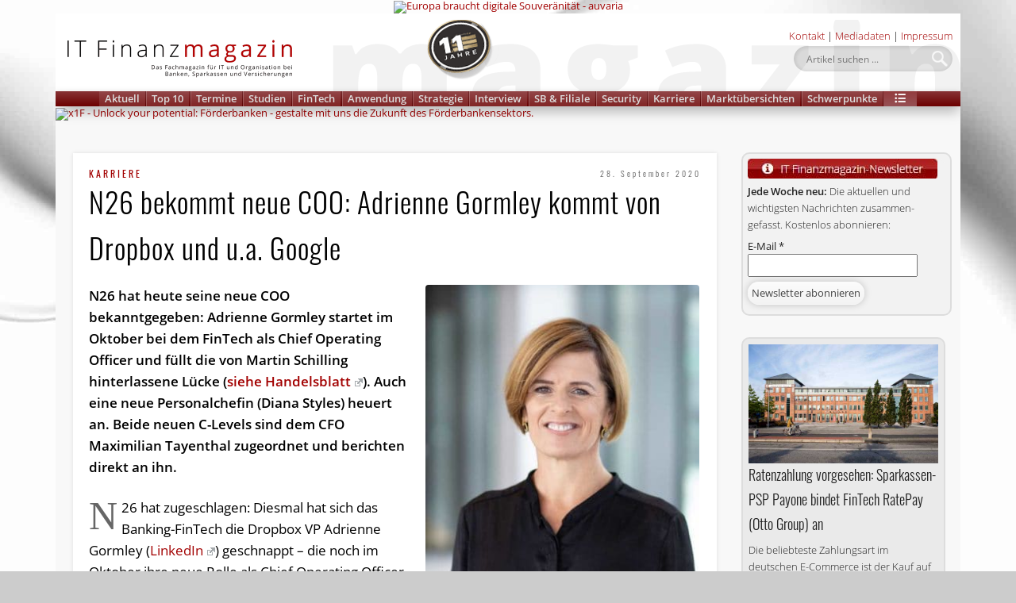

--- FILE ---
content_type: text/html; charset=UTF-8
request_url: https://www.it-finanzmagazin.de/n26-bekommt-coo-adrienne-gormley-112014/
body_size: 67513
content:
<!DOCTYPE html>
<html lang="de">
<head>
<meta charset="UTF-8" />
<meta name="viewport" content="width=device-width, initial-scale=1.0" />
<meta name="author" content="IT Finanzmagazin"/>
<meta name="publisher" content="IT Finanzmagazin"/>
<meta name="robots" content="all"/>
<link rel="profile" href="http://gmpg.org/xfn/11" />
<link rel="pingback" href="https://www.it-finanzmagazin.de/xmlrpc.php" />
	
<link rel="apple-touch-icon" sizes="180x180" href="/apple-touch-icon.png">
<link rel="icon" type="image/png" sizes="32x32" href="/favicon-32x32.png">
<link rel="icon" type="image/png" sizes="16x16" href="/favicon-16x16.png">
<link rel="manifest" href="/site.webmanifest">
<link rel="mask-icon" href="/safari-pinned-tab.svg" color="#5bbad5">
<meta name="msapplication-TileColor" content="#c20000">
<meta name="theme-color" content="#ffffff">	
	
<meta name='robots' content='index, follow, max-image-preview:large, max-snippet:-1, max-video-preview:-1' />

	<!-- This site is optimized with the Yoast SEO Premium plugin v26.6 (Yoast SEO v26.6) - https://yoast.com/wordpress/plugins/seo/ -->
	<title>N26 bekommt COO: Adrienne Gormley kommt von Dropbox &amp; Google</title>
<style id="wpr-usedcss">img:is([sizes=auto i],[sizes^="auto," i]){contain-intrinsic-size:3000px 1500px}:where(.wp-block-button__link){border-radius:9999px;box-shadow:none;padding:calc(.667em + 2px) calc(1.333em + 2px);text-decoration:none}:root :where(.wp-block-button .wp-block-button__link.is-style-outline),:root :where(.wp-block-button.is-style-outline>.wp-block-button__link){border:2px solid;padding:.667em 1.333em}:root :where(.wp-block-button .wp-block-button__link.is-style-outline:not(.has-text-color)),:root :where(.wp-block-button.is-style-outline>.wp-block-button__link:not(.has-text-color)){color:currentColor}:root :where(.wp-block-button .wp-block-button__link.is-style-outline:not(.has-background)),:root :where(.wp-block-button.is-style-outline>.wp-block-button__link:not(.has-background)){background-color:initial;background-image:none}:where(.wp-block-calendar table:not(.has-background) th){background:#ddd}:where(.wp-block-columns){margin-bottom:1.75em}:where(.wp-block-columns.has-background){padding:1.25em 2.375em}:where(.wp-block-post-comments input[type=submit]){border:none}:where(.wp-block-cover-image:not(.has-text-color)),:where(.wp-block-cover:not(.has-text-color)){color:#fff}:where(.wp-block-cover-image.is-light:not(.has-text-color)),:where(.wp-block-cover.is-light:not(.has-text-color)){color:#000}:root :where(.wp-block-cover h1:not(.has-text-color)),:root :where(.wp-block-cover h2:not(.has-text-color)),:root :where(.wp-block-cover h3:not(.has-text-color)),:root :where(.wp-block-cover h4:not(.has-text-color)),:root :where(.wp-block-cover h5:not(.has-text-color)),:root :where(.wp-block-cover h6:not(.has-text-color)),:root :where(.wp-block-cover p:not(.has-text-color)){color:inherit}:where(.wp-block-file){margin-bottom:1.5em}:where(.wp-block-file__button){border-radius:2em;display:inline-block;padding:.5em 1em}:where(.wp-block-file__button):is(a):active,:where(.wp-block-file__button):is(a):focus,:where(.wp-block-file__button):is(a):hover,:where(.wp-block-file__button):is(a):visited{box-shadow:none;color:#fff;opacity:.85;text-decoration:none}:where(.wp-block-group.wp-block-group-is-layout-constrained){position:relative}:root :where(.wp-block-image.is-style-rounded img,.wp-block-image .is-style-rounded img){border-radius:9999px}:where(.wp-block-latest-comments:not([style*=line-height] .wp-block-latest-comments__comment)){line-height:1.1}:where(.wp-block-latest-comments:not([style*=line-height] .wp-block-latest-comments__comment-excerpt p)){line-height:1.8}:root :where(.wp-block-latest-posts.is-grid){padding:0}:root :where(.wp-block-latest-posts.wp-block-latest-posts__list){padding-left:0}ul{box-sizing:border-box}:root :where(.wp-block-list.has-background){padding:1.25em 2.375em}:where(.wp-block-navigation.has-background .wp-block-navigation-item a:not(.wp-element-button)),:where(.wp-block-navigation.has-background .wp-block-navigation-submenu a:not(.wp-element-button)){padding:.5em 1em}:where(.wp-block-navigation .wp-block-navigation__submenu-container .wp-block-navigation-item a:not(.wp-element-button)),:where(.wp-block-navigation .wp-block-navigation__submenu-container .wp-block-navigation-submenu a:not(.wp-element-button)),:where(.wp-block-navigation .wp-block-navigation__submenu-container .wp-block-navigation-submenu button.wp-block-navigation-item__content),:where(.wp-block-navigation .wp-block-navigation__submenu-container .wp-block-pages-list__item button.wp-block-navigation-item__content){padding:.5em 1em}:root :where(p.has-background){padding:1.25em 2.375em}:where(p.has-text-color:not(.has-link-color)) a{color:inherit}:where(.wp-block-post-comments-form) input:not([type=submit]),:where(.wp-block-post-comments-form) textarea{border:1px solid #949494;font-family:inherit;font-size:1em}:where(.wp-block-post-comments-form) input:where(:not([type=submit]):not([type=checkbox])),:where(.wp-block-post-comments-form) textarea{padding:calc(.667em + 2px)}:where(.wp-block-post-excerpt){box-sizing:border-box;margin-bottom:var(--wp--style--block-gap);margin-top:var(--wp--style--block-gap)}:where(.wp-block-preformatted.has-background){padding:1.25em 2.375em}:where(.wp-block-search__button){border:1px solid #ccc;padding:6px 10px}:where(.wp-block-search__input){font-family:inherit;font-size:inherit;font-style:inherit;font-weight:inherit;letter-spacing:inherit;line-height:inherit;text-transform:inherit}:where(.wp-block-search__button-inside .wp-block-search__inside-wrapper){border:1px solid #949494;box-sizing:border-box;padding:4px}:where(.wp-block-search__button-inside .wp-block-search__inside-wrapper) .wp-block-search__input{border:none;border-radius:0;padding:0 4px}:where(.wp-block-search__button-inside .wp-block-search__inside-wrapper) .wp-block-search__input:focus{outline:0}:where(.wp-block-search__button-inside .wp-block-search__inside-wrapper) :where(.wp-block-search__button){padding:4px 8px}:root :where(.wp-block-separator.is-style-dots){height:auto;line-height:1;text-align:center}:root :where(.wp-block-separator.is-style-dots):before{color:currentColor;content:"···";font-family:serif;font-size:1.5em;letter-spacing:2em;padding-left:2em}:root :where(.wp-block-site-logo.is-style-rounded){border-radius:9999px}:where(.wp-block-social-links:not(.is-style-logos-only)) .wp-social-link{background-color:#f0f0f0;color:#444}:where(.wp-block-social-links:not(.is-style-logos-only)) .wp-social-link-amazon{background-color:#f90;color:#fff}:where(.wp-block-social-links:not(.is-style-logos-only)) .wp-social-link-bandcamp{background-color:#1ea0c3;color:#fff}:where(.wp-block-social-links:not(.is-style-logos-only)) .wp-social-link-behance{background-color:#0757fe;color:#fff}:where(.wp-block-social-links:not(.is-style-logos-only)) .wp-social-link-bluesky{background-color:#0a7aff;color:#fff}:where(.wp-block-social-links:not(.is-style-logos-only)) .wp-social-link-codepen{background-color:#1e1f26;color:#fff}:where(.wp-block-social-links:not(.is-style-logos-only)) .wp-social-link-deviantart{background-color:#02e49b;color:#fff}:where(.wp-block-social-links:not(.is-style-logos-only)) .wp-social-link-discord{background-color:#5865f2;color:#fff}:where(.wp-block-social-links:not(.is-style-logos-only)) .wp-social-link-dribbble{background-color:#e94c89;color:#fff}:where(.wp-block-social-links:not(.is-style-logos-only)) .wp-social-link-dropbox{background-color:#4280ff;color:#fff}:where(.wp-block-social-links:not(.is-style-logos-only)) .wp-social-link-etsy{background-color:#f45800;color:#fff}:where(.wp-block-social-links:not(.is-style-logos-only)) .wp-social-link-facebook{background-color:#0866ff;color:#fff}:where(.wp-block-social-links:not(.is-style-logos-only)) .wp-social-link-fivehundredpx{background-color:#000;color:#fff}:where(.wp-block-social-links:not(.is-style-logos-only)) .wp-social-link-flickr{background-color:#0461dd;color:#fff}:where(.wp-block-social-links:not(.is-style-logos-only)) .wp-social-link-foursquare{background-color:#e65678;color:#fff}:where(.wp-block-social-links:not(.is-style-logos-only)) .wp-social-link-github{background-color:#24292d;color:#fff}:where(.wp-block-social-links:not(.is-style-logos-only)) .wp-social-link-goodreads{background-color:#eceadd;color:#382110}:where(.wp-block-social-links:not(.is-style-logos-only)) .wp-social-link-google{background-color:#ea4434;color:#fff}:where(.wp-block-social-links:not(.is-style-logos-only)) .wp-social-link-gravatar{background-color:#1d4fc4;color:#fff}:where(.wp-block-social-links:not(.is-style-logos-only)) .wp-social-link-instagram{background-color:#f00075;color:#fff}:where(.wp-block-social-links:not(.is-style-logos-only)) .wp-social-link-lastfm{background-color:#e21b24;color:#fff}:where(.wp-block-social-links:not(.is-style-logos-only)) .wp-social-link-linkedin{background-color:#0d66c2;color:#fff}:where(.wp-block-social-links:not(.is-style-logos-only)) .wp-social-link-mastodon{background-color:#3288d4;color:#fff}:where(.wp-block-social-links:not(.is-style-logos-only)) .wp-social-link-medium{background-color:#000;color:#fff}:where(.wp-block-social-links:not(.is-style-logos-only)) .wp-social-link-meetup{background-color:#f6405f;color:#fff}:where(.wp-block-social-links:not(.is-style-logos-only)) .wp-social-link-patreon{background-color:#000;color:#fff}:where(.wp-block-social-links:not(.is-style-logos-only)) .wp-social-link-pinterest{background-color:#e60122;color:#fff}:where(.wp-block-social-links:not(.is-style-logos-only)) .wp-social-link-pocket{background-color:#ef4155;color:#fff}:where(.wp-block-social-links:not(.is-style-logos-only)) .wp-social-link-reddit{background-color:#ff4500;color:#fff}:where(.wp-block-social-links:not(.is-style-logos-only)) .wp-social-link-skype{background-color:#0478d7;color:#fff}:where(.wp-block-social-links:not(.is-style-logos-only)) .wp-social-link-snapchat{background-color:#fefc00;color:#fff;stroke:#000}:where(.wp-block-social-links:not(.is-style-logos-only)) .wp-social-link-soundcloud{background-color:#ff5600;color:#fff}:where(.wp-block-social-links:not(.is-style-logos-only)) .wp-social-link-spotify{background-color:#1bd760;color:#fff}:where(.wp-block-social-links:not(.is-style-logos-only)) .wp-social-link-telegram{background-color:#2aabee;color:#fff}:where(.wp-block-social-links:not(.is-style-logos-only)) .wp-social-link-threads{background-color:#000;color:#fff}:where(.wp-block-social-links:not(.is-style-logos-only)) .wp-social-link-tiktok{background-color:#000;color:#fff}:where(.wp-block-social-links:not(.is-style-logos-only)) .wp-social-link-tumblr{background-color:#011835;color:#fff}:where(.wp-block-social-links:not(.is-style-logos-only)) .wp-social-link-twitch{background-color:#6440a4;color:#fff}:where(.wp-block-social-links:not(.is-style-logos-only)) .wp-social-link-twitter{background-color:#1da1f2;color:#fff}:where(.wp-block-social-links:not(.is-style-logos-only)) .wp-social-link-vimeo{background-color:#1eb7ea;color:#fff}:where(.wp-block-social-links:not(.is-style-logos-only)) .wp-social-link-vk{background-color:#4680c2;color:#fff}:where(.wp-block-social-links:not(.is-style-logos-only)) .wp-social-link-wordpress{background-color:#3499cd;color:#fff}:where(.wp-block-social-links:not(.is-style-logos-only)) .wp-social-link-whatsapp{background-color:#25d366;color:#fff}:where(.wp-block-social-links:not(.is-style-logos-only)) .wp-social-link-x{background-color:#000;color:#fff}:where(.wp-block-social-links:not(.is-style-logos-only)) .wp-social-link-yelp{background-color:#d32422;color:#fff}:where(.wp-block-social-links:not(.is-style-logos-only)) .wp-social-link-youtube{background-color:red;color:#fff}:where(.wp-block-social-links.is-style-logos-only) .wp-social-link{background:0 0}:where(.wp-block-social-links.is-style-logos-only) .wp-social-link svg{height:1.25em;width:1.25em}:where(.wp-block-social-links.is-style-logos-only) .wp-social-link-amazon{color:#f90}:where(.wp-block-social-links.is-style-logos-only) .wp-social-link-bandcamp{color:#1ea0c3}:where(.wp-block-social-links.is-style-logos-only) .wp-social-link-behance{color:#0757fe}:where(.wp-block-social-links.is-style-logos-only) .wp-social-link-bluesky{color:#0a7aff}:where(.wp-block-social-links.is-style-logos-only) .wp-social-link-codepen{color:#1e1f26}:where(.wp-block-social-links.is-style-logos-only) .wp-social-link-deviantart{color:#02e49b}:where(.wp-block-social-links.is-style-logos-only) .wp-social-link-discord{color:#5865f2}:where(.wp-block-social-links.is-style-logos-only) .wp-social-link-dribbble{color:#e94c89}:where(.wp-block-social-links.is-style-logos-only) .wp-social-link-dropbox{color:#4280ff}:where(.wp-block-social-links.is-style-logos-only) .wp-social-link-etsy{color:#f45800}:where(.wp-block-social-links.is-style-logos-only) .wp-social-link-facebook{color:#0866ff}:where(.wp-block-social-links.is-style-logos-only) .wp-social-link-fivehundredpx{color:#000}:where(.wp-block-social-links.is-style-logos-only) .wp-social-link-flickr{color:#0461dd}:where(.wp-block-social-links.is-style-logos-only) .wp-social-link-foursquare{color:#e65678}:where(.wp-block-social-links.is-style-logos-only) .wp-social-link-github{color:#24292d}:where(.wp-block-social-links.is-style-logos-only) .wp-social-link-goodreads{color:#382110}:where(.wp-block-social-links.is-style-logos-only) .wp-social-link-google{color:#ea4434}:where(.wp-block-social-links.is-style-logos-only) .wp-social-link-gravatar{color:#1d4fc4}:where(.wp-block-social-links.is-style-logos-only) .wp-social-link-instagram{color:#f00075}:where(.wp-block-social-links.is-style-logos-only) .wp-social-link-lastfm{color:#e21b24}:where(.wp-block-social-links.is-style-logos-only) .wp-social-link-linkedin{color:#0d66c2}:where(.wp-block-social-links.is-style-logos-only) .wp-social-link-mastodon{color:#3288d4}:where(.wp-block-social-links.is-style-logos-only) .wp-social-link-medium{color:#000}:where(.wp-block-social-links.is-style-logos-only) .wp-social-link-meetup{color:#f6405f}:where(.wp-block-social-links.is-style-logos-only) .wp-social-link-patreon{color:#000}:where(.wp-block-social-links.is-style-logos-only) .wp-social-link-pinterest{color:#e60122}:where(.wp-block-social-links.is-style-logos-only) .wp-social-link-pocket{color:#ef4155}:where(.wp-block-social-links.is-style-logos-only) .wp-social-link-reddit{color:#ff4500}:where(.wp-block-social-links.is-style-logos-only) .wp-social-link-skype{color:#0478d7}:where(.wp-block-social-links.is-style-logos-only) .wp-social-link-snapchat{color:#fff;stroke:#000}:where(.wp-block-social-links.is-style-logos-only) .wp-social-link-soundcloud{color:#ff5600}:where(.wp-block-social-links.is-style-logos-only) .wp-social-link-spotify{color:#1bd760}:where(.wp-block-social-links.is-style-logos-only) .wp-social-link-telegram{color:#2aabee}:where(.wp-block-social-links.is-style-logos-only) .wp-social-link-threads{color:#000}:where(.wp-block-social-links.is-style-logos-only) .wp-social-link-tiktok{color:#000}:where(.wp-block-social-links.is-style-logos-only) .wp-social-link-tumblr{color:#011835}:where(.wp-block-social-links.is-style-logos-only) .wp-social-link-twitch{color:#6440a4}:where(.wp-block-social-links.is-style-logos-only) .wp-social-link-twitter{color:#1da1f2}:where(.wp-block-social-links.is-style-logos-only) .wp-social-link-vimeo{color:#1eb7ea}:where(.wp-block-social-links.is-style-logos-only) .wp-social-link-vk{color:#4680c2}:where(.wp-block-social-links.is-style-logos-only) .wp-social-link-whatsapp{color:#25d366}:where(.wp-block-social-links.is-style-logos-only) .wp-social-link-wordpress{color:#3499cd}:where(.wp-block-social-links.is-style-logos-only) .wp-social-link-x{color:#000}:where(.wp-block-social-links.is-style-logos-only) .wp-social-link-yelp{color:#d32422}:where(.wp-block-social-links.is-style-logos-only) .wp-social-link-youtube{color:red}:root :where(.wp-block-social-links .wp-social-link a){padding:.25em}:root :where(.wp-block-social-links.is-style-logos-only .wp-social-link a){padding:0}:root :where(.wp-block-social-links.is-style-pill-shape .wp-social-link a){padding-left:.6666666667em;padding-right:.6666666667em}:root :where(.wp-block-tag-cloud.is-style-outline){display:flex;flex-wrap:wrap;gap:1ch}:root :where(.wp-block-tag-cloud.is-style-outline a){border:1px solid;font-size:unset!important;margin-right:0;padding:1ch 2ch;text-decoration:none!important}:root :where(.wp-block-table-of-contents){box-sizing:border-box}:where(.wp-block-term-description){box-sizing:border-box;margin-bottom:var(--wp--style--block-gap);margin-top:var(--wp--style--block-gap)}:where(pre.wp-block-verse){font-family:inherit}.entry-content{counter-reset:footnotes}:root{--wp--preset--font-size--normal:16px;--wp--preset--font-size--huge:42px}html :where(.has-border-color){border-style:solid}html :where([style*=border-top-color]){border-top-style:solid}html :where([style*=border-right-color]){border-right-style:solid}html :where([style*=border-bottom-color]){border-bottom-style:solid}html :where([style*=border-left-color]){border-left-style:solid}html :where([style*=border-width]){border-style:solid}html :where([style*=border-top-width]){border-top-style:solid}html :where([style*=border-right-width]){border-right-style:solid}html :where([style*=border-bottom-width]){border-bottom-style:solid}html :where([style*=border-left-width]){border-left-style:solid}html :where(img[class*=wp-image-]){height:auto;max-width:100%}:where(figure){margin:0 0 1em}html :where(.is-position-sticky){--wp-admin--admin-bar--position-offset:var(--wp-admin--admin-bar--height,0px)}@media screen and (max-width:600px){html :where(.is-position-sticky){--wp-admin--admin-bar--position-offset:0px}}.sugar-calendar-block .sugar-calendar-block__popover__month_selector{display:none;left:0;position:absolute;top:0;width:max-content;z-index:99}.sugar-calendar-block .sugar-calendar-block__popover__calendar_selector{display:none;left:0;position:absolute;top:0;width:max-content;z-index:99}.sugar-calendar-block .sugar-calendar-block__popover__calendar_selector__container{background:#fff;border:1px solid rgba(0,0,0,.2);border-radius:9px;box-shadow:0 12px 16px 0 rgba(0,0,0,.1);min-width:200px}.sugar-calendar-block .sugar-calendar-block__popover__calendar_selector__container__heading{color:rgba(0,0,0,.7);cursor:pointer;font-size:11px;font-style:normal;font-weight:700;line-height:normal;position:relative;text-transform:uppercase}.sugar-calendar-block .sugar-calendar-block__popover__calendar_selector__container__heading .sc-filter-applied-indicator{background:var(--accent-color);border-radius:50%;display:inline-block;height:4px;left:4px;position:relative;top:-1px;vertical-align:middle;visibility:hidden;width:4px}.sugar-calendar-block .sugar-calendar-block__popover__calendar_selector__container [data-sc-accordion-open=true] .sugar-calendar-block__popover__calendar_selector__container__heading{padding-bottom:12px}.sugar-calendar-block .sugar-calendar-block__popover__calendar_selector__container [data-sc-accordion-open=false]{cursor:pointer}.sugar-calendar-block .sugar-calendar-block__popover__calendar_selector__container__options{align-items:flex-start;-ms-grid-row-align:stretch;align-self:stretch;display:flex;flex-direction:column;padding:0}.sugar-calendar-block .sugar-calendar-block__popover__calendar_selector__container__days,.sugar-calendar-block .sugar-calendar-block__popover__calendar_selector__container__time{border-top:1px solid rgba(0,0,0,.08);padding:12px 15px}.sugar-calendar-block .sugar-calendar-block__popover__display_selector{display:none;left:0;min-width:96px;position:absolute;top:0;width:max-content;z-index:99}.sugar-calendar-block .sugar-calendar-block__popover__display_selector__container__body__option{align-items:center;-ms-grid-row-align:stretch;align-self:stretch;color:rgba(0,0,0,.85);cursor:pointer;display:flex;font-size:13px;font-style:normal;font-weight:400;gap:10px;line-height:normal;padding:6px 15px}.sugar-calendar-block .sugar-calendar-block__popover__display_selector__container__body__option:hover{background:rgba(0,0,0,.1)}.sugar-calendar-block__popover__event{background:#fff;border:1px solid rgba(0,0,0,.2);border-radius:9px;box-shadow:0 12px 16px 0 rgba(0,0,0,.1);display:none;left:0;max-width:260px;position:absolute;top:0;width:max-content;z-index:99}.sugar-calendar-block__popover__event__container__image{background-size:cover;border-top-left-radius:9px;border-top-right-radius:9px;height:173px}.sugar-calendar-block__popover__event__container__content__title__link{color:rgba(0,0,0,.85);font-size:15px;font-style:normal;font-weight:600;line-height:16px;text-decoration:none}.sugar-calendar-block__popover__event__container__content__title__link:hover{text-decoration:underline}.sugar-calendar-block__popover__event__container__content__calendar,.sugar-calendar-block__popover__event__container__content__date,.sugar-calendar-block__popover__event__container__content__time{color:rgba(0,0,0,.55);font-size:11px;font-weight:500;line-height:normal}.sugar-calendar-block__popover__event__container__content__calendar{align-items:center;display:flex}.sugar-calendar-block__popover__event__container__content__description{color:rgba(0,0,0,.7);font-size:13px;font-weight:400;line-height:18px;padding-top:7px}.sugar-calendar-block .sugar-calendar-block__base-container{background:hsla(0,0%,100%,.5);border-radius:6px;position:relative}.sugar-calendar-block .sugar-calendar-block__base-container__overlay{background:rgba(0,0,0,.1);height:100%;position:absolute;width:100%}.sugar-calendar-block .sugar-calendar-block__loading{animation:1s linear infinite loading;border:5px solid rgba(0,0,0,.55);border-radius:50%;border-top-color:rgba(0,0,0,.85);height:25px;left:50%;position:absolute;top:40%;width:25px}.sugar-calendar-block .sugar-calendar-block__loading-state .sugar-calendar-block__calendar-day,.sugar-calendar-block .sugar-calendar-block__loading-state .sugar-calendar-block__calendar-month{opacity:.2;pointer-events:none}.sugar-calendar-block .sugar-calendar-block__loading--no-overlay{border-width:2px;height:10px;margin:0 auto;position:static;width:10px}@media(min-width:768px){.sugar-calendar-block__calendar-day,.sugar-calendar-block__calendar-month{border:1px solid rgba(0,0,0,.2);border-radius:6px}}.sugar-calendar-block__calendar-month{font-weight:400;line-height:18px}@media(max-width:767px){.sugar-calendar-block .sugar-calendar-block__popover__calendar_selector__container{max-height:400px;overflow:scroll}.sugar-calendar-block__calendar-month{border:none}}.sugar-calendar-block__calendar-month .sugar-calendar-block__event-cell{border-left:2px solid;cursor:pointer;margin:12px 0 0 12px;padding-left:10px}.sugar-calendar-block__calendar-month .sugar-calendar-block__event-cell__time{color:rgba(0,0,0,.55);display:-webkit-box;font-size:10px;font-weight:500;line-height:normal;margin-bottom:2px;overflow:hidden;-webkit-box-orient:vertical;-webkit-line-clamp:1}.sugar-calendar-block__calendar-month .sugar-calendar-block__event-cell__title{color:rgba(0,0,0,.85);display:-webkit-box;font-size:12px;font-weight:600;line-height:16px;overflow:hidden;overflow-wrap:break-word;-webkit-box-orient:vertical;-webkit-line-clamp:3}.sugar-calendar-block__calendar-month__body__day{border-right:1px solid rgba(0,0,0,.08);min-height:158px}.sugar-calendar-block__calendar-month__body__day__number{color:rgba(0,0,0,.85);font-size:14px;font-style:normal;letter-spacing:.056px;margin-top:12px;text-align:center}@media(max-width:767px){.sugar-calendar-block__calendar-month .sugar-calendar-block__event-cell{border:0;margin:0;padding:0}.sugar-calendar-block__calendar-month .sugar-calendar-block__event-cell__time,.sugar-calendar-block__calendar-month .sugar-calendar-block__event-cell__title{display:none}.sugar-calendar-block__calendar-month__body .sugar-calendar-block__calendar-month__body__day__events-container{display:flex;flex-wrap:wrap;gap:5px;justify-content:center}.sugar-calendar-block__calendar-month__body__day{min-height:50px;padding:10px 7px}.sugar-calendar-block__calendar-month__body__day:hover{background:rgba(0,0,0,.08);border-radius:3px;cursor:pointer}.sugar-calendar-block__calendar-month__body__day__number{margin-bottom:10px}}.sugar-calendar-block__calendar-month__body__day__events-container{cursor:pointer}.sugar-calendar-block__calendar-month__cell-hide{display:none!important}.sugar-calendar-block__mobile_event_list{border-top:1px solid rgba(0,0,0,.08);display:none;margin-top:20px;padding-top:20px}.sugar-calendar-block__mobile_event_list__date{color:rgba(0,0,0,.85);font-size:15px;font-style:normal;font-weight:700;line-height:normal}.sugar-calendar-block__mobile_event_list__events_container .sugar-calendar-block__event-cell{background:0 0!important;border-left-style:solid;border-left-width:2px;border-radius:0;display:block;margin-top:20px;padding:0 15px}.sugar-calendar-block__mobile_event_list__events_container .sugar-calendar-block__event-cell .sugar-calendar-block__event-cell__time{color:rgba(0,0,0,.55);display:block;font-size:13px;font-style:normal;font-weight:500;line-height:normal;margin-bottom:4px}.sugar-calendar-block__mobile_event_list__events_container .sugar-calendar-block__event-cell .sugar-calendar-block__event-cell__title{color:rgba(0,0,0,.85);display:block;font-size:14px;font-style:normal;font-weight:600;line-height:16px}@media(max-width:767px){.sugar-calendar-block__calendar-day{border-top:1px solid rgba(0,0,0,.1)}}.sugar-calendar-block__calendar-week__header__cell{border-right:1px solid rgba(0,0,0,.08)}.sugar-calendar-block__calendar-week__header__cell:last-child{border-right:0}.sugar-calendar-block__calendar-week__time-grid__day-col:last-child .sugar-calendar-block__calendar-week__event-slot{border-right:0}.sugar-calendar-block__calendar-week__time-grid__day-col .sugar-calendar-block__calendar-week__event-slot:last-child{border-bottom:0}.sugar-calendar-block__calendar-week__event-slot{border-right:1px solid rgba(0,0,0,.08);border-top:1px solid rgba(0,0,0,.08)}.sugar-calendar-block__calendar-day .sugar-calendar-block__event-cell{background:#fff;cursor:pointer;z-index:10}.sugar-calendar-block__calendar-day .sugar-calendar-block__event-cell__time{color:rgba(0,0,0,.55);display:-webkit-box;font-size:10px;font-style:normal;font-weight:500;line-height:normal;overflow:hidden;-webkit-box-orient:vertical;-webkit-line-clamp:1}.sugar-calendar-block__calendar-day .sugar-calendar-block__event-cell__title{color:rgba(0,0,0,.85);font-size:12px;font-style:normal;font-weight:600;line-height:16px}.sugar-calendar-block__calendar-week__header__cell{padding:12px 0;text-align:center}.sugar-calendar-block__calendar-week__event-slot--all-day{display:flex;flex-direction:column;gap:10px;padding:12px 0}@media(max-width:767px){.sugar-calendar-block__calendar-week__event-slot--all-day{display:none}}.sugar-calendar-block__calendar-week__event-cell{border:1px solid;border-left:2px solid;border-radius:3px;cursor:pointer;display:flex;flex-direction:column;height:50px;margin:0 6px;position:relative}.sugar-calendar-block__calendar-week__event-cell--all-day{background:var(--accent-color);border-radius:10px;margin:0 10px}.sugar-calendar-block__calendar-week__event-cell--all-day .sugar-calendar-block__event-cell__time{display:none}.sugar-calendar-block__calendar-week__event-cell--all-day .sugar-calendar-block__event-cell__title{color:#fff;font-size:12px;font-style:normal;font-weight:600;line-height:16px;padding:2px 10px}@media(max-width:767px){.sugar-calendar-block__calendar-week__time-grid__day-col{display:none}.sugar-calendar-block__calendar-week__header__cell{border:0;cursor:pointer;display:flex;flex-direction:column;gap:7px;padding:10px 0}.sugar-calendar-block__calendar-week__header__cell--active{background:rgba(0,0,0,.1);border-radius:3px}.sugar-calendar-block__calendar-day .sugar-calendar-block__calendar-week__event-slot--all-day--active,.sugar-calendar-block__calendar-day .sugar-calendar-block__calendar-week__time-grid__day-col--active{display:block;width:100%}.sugar-calendar-block__calendar-day .sugar-calendar-block__calendar-week__event-slot--all-day--active .sugar-calendar-block__calendar-week__event-cell--all-day,.sugar-calendar-block__calendar-day .sugar-calendar-block__calendar-week__time-grid__day-col--active .sugar-calendar-block__calendar-week__event-cell--all-day{border-left:2px solid;border-radius:3px;display:flex;flex-direction:column;position:relative;width:100%!important}.sugar-calendar-block__calendar-day .sugar-calendar-block__calendar-week__event-slot--all-day--active .sugar-calendar-block__calendar-week__event-slot,.sugar-calendar-block__calendar-day .sugar-calendar-block__calendar-week__time-grid__day-col--active .sugar-calendar-block__calendar-week__event-slot{border:0;height:auto}.sugar-calendar-block__calendar-day .sugar-calendar-block__calendar-week__event-slot--all-day--active .sugar-calendar-block__event-cell,.sugar-calendar-block__calendar-day .sugar-calendar-block__calendar-week__time-grid__day-col--active .sugar-calendar-block__event-cell{background:0 0!important;border-radius:0;display:block;height:auto!important;margin:20px 0 0}.sugar-calendar-event-list-block .sugar-calendar-block__popover__calendar_selector__container{max-height:400px;overflow:scroll}}.sugar-calendar-event-list-block .sugar-calendar-block__popover__month_selector{display:none;left:0;position:absolute;top:0;width:max-content;z-index:99}.sugar-calendar-event-list-block .sugar-calendar-block__popover__calendar_selector{display:none;left:0;position:absolute;top:0;width:max-content;z-index:99}.sugar-calendar-event-list-block .sugar-calendar-block__popover__calendar_selector__container{background:#fff;border:1px solid rgba(0,0,0,.2);border-radius:9px;box-shadow:0 12px 16px 0 rgba(0,0,0,.1);min-width:200px}.sugar-calendar-event-list-block .sugar-calendar-block__popover__calendar_selector__container__heading{color:rgba(0,0,0,.7);cursor:pointer;font-size:11px;font-style:normal;font-weight:700;line-height:normal;position:relative;text-transform:uppercase}.sugar-calendar-event-list-block .sugar-calendar-block__popover__calendar_selector__container__heading .sc-filter-applied-indicator{background:var(--accent-color);border-radius:50%;display:inline-block;height:4px;left:4px;position:relative;top:-1px;vertical-align:middle;visibility:hidden;width:4px}.sugar-calendar-event-list-block .sugar-calendar-block__popover__calendar_selector__container [data-sc-accordion-open=true] .sugar-calendar-block__popover__calendar_selector__container__heading{padding-bottom:12px}.sugar-calendar-event-list-block .sugar-calendar-block__popover__calendar_selector__container [data-sc-accordion-open=false]{cursor:pointer}.sugar-calendar-event-list-block .sugar-calendar-block__popover__calendar_selector__container__options{align-items:flex-start;-ms-grid-row-align:stretch;align-self:stretch;display:flex;flex-direction:column;padding:0}.sugar-calendar-event-list-block .sugar-calendar-block__popover__calendar_selector__container__days,.sugar-calendar-event-list-block .sugar-calendar-block__popover__calendar_selector__container__time{border-top:1px solid rgba(0,0,0,.08);padding:12px 15px}.sugar-calendar-event-list-block .sugar-calendar-block__popover__display_selector{display:none;left:0;min-width:96px;position:absolute;top:0;width:max-content;z-index:99}.sugar-calendar-event-list-block .sugar-calendar-block__popover__display_selector__container__body__option{align-items:center;-ms-grid-row-align:stretch;align-self:stretch;color:rgba(0,0,0,.85);cursor:pointer;display:flex;font-size:13px;font-style:normal;font-weight:400;gap:10px;line-height:normal;padding:6px 15px}.sugar-calendar-event-list-block .sugar-calendar-block__popover__display_selector__container__body__option:hover{background:rgba(0,0,0,.1)}.sugar-calendar-event-list-block .sugar-calendar-block__loading-state{opacity:.2;pointer-events:none}.sugar-calendar-event-list-block .sugar-calendar-block__loading{animation:1s linear infinite loading;border:5px solid rgba(0,0,0,.55);border-radius:50%;border-top-color:rgba(0,0,0,.85);height:25px;left:50%;position:absolute;top:40%;width:25px}@keyframes loading{to{transform:rotate(1turn)}}.sugar-calendar-event-list-block .sugar-calendar-block__popover__month_selector .datepicker-days .table-condensed tbody tr:has(>td.active) td,.sugar-calendar-event-list-block .sugar-calendar-block__popover__month_selector .datepicker-days .table-condensed tbody tr:hover td{background:rgba(0,0,0,.1)}.sugar-calendar-event-list-block .sugar-calendar-block__popover__month_selector .datepicker-days .table-condensed tbody tr:has(>td.active) td:first-child,.sugar-calendar-event-list-block .sugar-calendar-block__popover__month_selector .datepicker-days .table-condensed tbody tr:hover td:first-child{border-bottom-left-radius:3px;border-top-left-radius:3px}.sugar-calendar-event-list-block .sugar-calendar-block__popover__month_selector .datepicker-days .table-condensed tbody tr:has(>td.active) td:last-child,.sugar-calendar-event-list-block .sugar-calendar-block__popover__month_selector .datepicker-days .table-condensed tbody tr:hover td:last-child{border-bottom-right-radius:3px;border-top-right-radius:3px}.sugar-calendar-event-list-block .sugar-calendar-event-list-block__base-container .sugar-calendar-block__base-container__no-events{border-top:1px solid rgba(0,0,0,.1)}.sugar-calendar-event-list-block .sugar-calendar-event-list-block__base-container .sugar-calendar-block__base-container__no-events__msg{background:rgba(0,0,0,.1);border-radius:4px;color:rgba(0,0,0,.85);font-size:15px;font-style:normal;font-weight:400;line-height:22px;margin:50px 0;padding:15px}.sugar-calendar-block-hide-element{display:none!important}:root{--wp--preset--aspect-ratio--square:1;--wp--preset--aspect-ratio--4-3:4/3;--wp--preset--aspect-ratio--3-4:3/4;--wp--preset--aspect-ratio--3-2:3/2;--wp--preset--aspect-ratio--2-3:2/3;--wp--preset--aspect-ratio--16-9:16/9;--wp--preset--aspect-ratio--9-16:9/16;--wp--preset--color--black:#000000;--wp--preset--color--cyan-bluish-gray:#abb8c3;--wp--preset--color--white:#ffffff;--wp--preset--color--pale-pink:#f78da7;--wp--preset--color--vivid-red:#cf2e2e;--wp--preset--color--luminous-vivid-orange:#ff6900;--wp--preset--color--luminous-vivid-amber:#fcb900;--wp--preset--color--light-green-cyan:#7bdcb5;--wp--preset--color--vivid-green-cyan:#00d084;--wp--preset--color--pale-cyan-blue:#8ed1fc;--wp--preset--color--vivid-cyan-blue:#0693e3;--wp--preset--color--vivid-purple:#9b51e0;--wp--preset--gradient--vivid-cyan-blue-to-vivid-purple:linear-gradient(135deg,rgba(6, 147, 227, 1) 0%,rgb(155, 81, 224) 100%);--wp--preset--gradient--light-green-cyan-to-vivid-green-cyan:linear-gradient(135deg,rgb(122, 220, 180) 0%,rgb(0, 208, 130) 100%);--wp--preset--gradient--luminous-vivid-amber-to-luminous-vivid-orange:linear-gradient(135deg,rgba(252, 185, 0, 1) 0%,rgba(255, 105, 0, 1) 100%);--wp--preset--gradient--luminous-vivid-orange-to-vivid-red:linear-gradient(135deg,rgba(255, 105, 0, 1) 0%,rgb(207, 46, 46) 100%);--wp--preset--gradient--very-light-gray-to-cyan-bluish-gray:linear-gradient(135deg,rgb(238, 238, 238) 0%,rgb(169, 184, 195) 100%);--wp--preset--gradient--cool-to-warm-spectrum:linear-gradient(135deg,rgb(74, 234, 220) 0%,rgb(151, 120, 209) 20%,rgb(207, 42, 186) 40%,rgb(238, 44, 130) 60%,rgb(251, 105, 98) 80%,rgb(254, 248, 76) 100%);--wp--preset--gradient--blush-light-purple:linear-gradient(135deg,rgb(255, 206, 236) 0%,rgb(152, 150, 240) 100%);--wp--preset--gradient--blush-bordeaux:linear-gradient(135deg,rgb(254, 205, 165) 0%,rgb(254, 45, 45) 50%,rgb(107, 0, 62) 100%);--wp--preset--gradient--luminous-dusk:linear-gradient(135deg,rgb(255, 203, 112) 0%,rgb(199, 81, 192) 50%,rgb(65, 88, 208) 100%);--wp--preset--gradient--pale-ocean:linear-gradient(135deg,rgb(255, 245, 203) 0%,rgb(182, 227, 212) 50%,rgb(51, 167, 181) 100%);--wp--preset--gradient--electric-grass:linear-gradient(135deg,rgb(202, 248, 128) 0%,rgb(113, 206, 126) 100%);--wp--preset--gradient--midnight:linear-gradient(135deg,rgb(2, 3, 129) 0%,rgb(40, 116, 252) 100%);--wp--preset--font-size--small:13px;--wp--preset--font-size--medium:20px;--wp--preset--font-size--large:36px;--wp--preset--font-size--x-large:42px;--wp--preset--spacing--20:0.44rem;--wp--preset--spacing--30:0.67rem;--wp--preset--spacing--40:1rem;--wp--preset--spacing--50:1.5rem;--wp--preset--spacing--60:2.25rem;--wp--preset--spacing--70:3.38rem;--wp--preset--spacing--80:5.06rem;--wp--preset--shadow--natural:6px 6px 9px rgba(0, 0, 0, .2);--wp--preset--shadow--deep:12px 12px 50px rgba(0, 0, 0, .4);--wp--preset--shadow--sharp:6px 6px 0px rgba(0, 0, 0, .2);--wp--preset--shadow--outlined:6px 6px 0px -3px rgba(255, 255, 255, 1),6px 6px rgba(0, 0, 0, 1);--wp--preset--shadow--crisp:6px 6px 0px rgba(0, 0, 0, 1)}:where(.is-layout-flex){gap:.5em}:where(.is-layout-grid){gap:.5em}:where(.wp-block-post-template.is-layout-flex){gap:1.25em}:where(.wp-block-post-template.is-layout-grid){gap:1.25em}:where(.wp-block-columns.is-layout-flex){gap:2em}:where(.wp-block-columns.is-layout-grid){gap:2em}:root :where(.wp-block-pullquote){font-size:1.5em;line-height:1.6}#sc_event_select{margin:0;clear:none}#sc_event_select{float:left}#sc_events_calendar input,#sc_events_calendar select{margin:0 5px 0 0;cursor:pointer}.sc_small #sc_event_select{float:none;width:100%}.sc_events_list .sc_event{clear:both}.sc_events_list .sc_event_title{float:left;clear:left}.sc_events_list .sc_event_date{float:left;clear:left}.sc_events_list .sc_event_time{float:left;clear:left}.sc_events_list .sc_event_link{float:left;clear:left}.sc_events_list br.clear{clear:both}.view-feeds th input{display:none}.view-feeds{-webkit-user-select:none;-moz-user-select:none;-ms-user-select:none;user-select:none}.view-feeds .sc-feed-view.button{background:rgba(255,255,255,.9);box-shadow:inset 0 2px 4px -2px rgba(0,0,0,.5)}.tablenav-feeds{display:inline-block}.sc-modal-bg{display:none;position:fixed;top:0;left:0;right:0;bottom:0;width:0;height:0;z-index:99998;background:rgba(0,0,0,.3)}.sc-modal-bg.active{display:block;width:100%;height:100%}.sc-modal-window{display:none;position:fixed;left:50%;top:50%;transform:translateX(-50%) translateY(-50%);z-index:99999;border-radius:5px}.sc-modal-window.active{display:block}#mega-menu-wrap-primary_nav,#mega-menu-wrap-primary_nav #mega-menu-primary_nav,#mega-menu-wrap-primary_nav #mega-menu-primary_nav a.mega-menu-link,#mega-menu-wrap-primary_nav #mega-menu-primary_nav li.mega-menu-item,#mega-menu-wrap-primary_nav #mega-menu-primary_nav li.mega-menu-row,#mega-menu-wrap-primary_nav #mega-menu-primary_nav ul.mega-sub-menu{transition:none;border-radius:0;box-shadow:none;background:0 0;border:0;bottom:auto;box-sizing:border-box;clip:auto;color:#666;display:block;float:none;font-family:inherit;font-size:14px;height:auto;left:auto;line-height:1;list-style-type:none;margin:0;min-height:auto;max-height:none;min-width:auto;max-width:none;opacity:1;outline:0;overflow:visible;padding:0;position:relative;pointer-events:auto;right:auto;text-align:left;text-decoration:none;text-indent:0;text-transform:none;transform:none;top:auto;vertical-align:baseline;visibility:inherit;width:auto;word-wrap:break-word;white-space:normal}#mega-menu-wrap-primary_nav #mega-menu-primary_nav a.mega-menu-link:after,#mega-menu-wrap-primary_nav #mega-menu-primary_nav a.mega-menu-link:before,#mega-menu-wrap-primary_nav #mega-menu-primary_nav li.mega-menu-item:after,#mega-menu-wrap-primary_nav #mega-menu-primary_nav li.mega-menu-item:before,#mega-menu-wrap-primary_nav #mega-menu-primary_nav li.mega-menu-row:after,#mega-menu-wrap-primary_nav #mega-menu-primary_nav li.mega-menu-row:before,#mega-menu-wrap-primary_nav #mega-menu-primary_nav ul.mega-sub-menu:after,#mega-menu-wrap-primary_nav #mega-menu-primary_nav ul.mega-sub-menu:before,#mega-menu-wrap-primary_nav #mega-menu-primary_nav:after,#mega-menu-wrap-primary_nav #mega-menu-primary_nav:before,#mega-menu-wrap-primary_nav:after,#mega-menu-wrap-primary_nav:before{display:none}#mega-menu-wrap-primary_nav{border-radius:0}#mega-menu-wrap-primary_nav.mega-keyboard-navigation #mega-menu-primary_nav a:focus,#mega-menu-wrap-primary_nav.mega-keyboard-navigation #mega-menu-primary_nav input:focus,#mega-menu-wrap-primary_nav.mega-keyboard-navigation #mega-menu-primary_nav li.mega-menu-item a.mega-menu-link:focus,#mega-menu-wrap-primary_nav.mega-keyboard-navigation #mega-menu-primary_nav span:focus,#mega-menu-wrap-primary_nav.mega-keyboard-navigation .mega-menu-toggle:focus,#mega-menu-wrap-primary_nav.mega-keyboard-navigation .mega-toggle-block .mega-search input[type=text]:focus,#mega-menu-wrap-primary_nav.mega-keyboard-navigation .mega-toggle-block a:focus,#mega-menu-wrap-primary_nav.mega-keyboard-navigation .mega-toggle-block button.mega-toggle-animated:focus,#mega-menu-wrap-primary_nav.mega-keyboard-navigation .mega-toggle-block:focus{outline:#109cde solid 3px;outline-offset:-3px}#mega-menu-wrap-primary_nav.mega-keyboard-navigation .mega-toggle-block button.mega-toggle-animated:focus{outline-offset:2px}#mega-menu-wrap-primary_nav.mega-keyboard-navigation>li.mega-menu-item>a.mega-menu-link:focus{background:#eee;background:linear-gradient(to bottom,rgba(255,255,255,.9),#eee);color:#666;font-weight:inherit;text-decoration:none;border-color:#fff}#mega-menu-wrap-primary_nav #mega-menu-primary_nav{visibility:visible;text-align:center;padding:0}#mega-menu-wrap-primary_nav #mega-menu-primary_nav a.mega-menu-link{cursor:pointer;display:inline;transition:background .2s linear,color .2s linear,border .2s linear}#mega-menu-wrap-primary_nav #mega-menu-primary_nav>li.mega-animating>ul.mega-sub-menu{pointer-events:none}#mega-menu-wrap-primary_nav #mega-menu-primary_nav li.mega-disable-link>a.mega-menu-link,#mega-menu-wrap-primary_nav #mega-menu-primary_nav li.mega-menu-megamenu li.mega-disable-link>a.mega-menu-link{cursor:inherit}#mega-menu-wrap-primary_nav #mega-menu-primary_nav li.mega-menu-item-has-children.mega-disable-link>a.mega-menu-link,#mega-menu-wrap-primary_nav #mega-menu-primary_nav li.mega-menu-megamenu>li.mega-menu-item-has-children.mega-disable-link>a.mega-menu-link{cursor:pointer}#mega-menu-wrap-primary_nav #mega-menu-primary_nav p{margin-bottom:10px}#mega-menu-wrap-primary_nav #mega-menu-primary_nav img,#mega-menu-wrap-primary_nav #mega-menu-primary_nav input{max-width:100%}#mega-menu-wrap-primary_nav #mega-menu-primary_nav li.mega-menu-item>ul.mega-sub-menu{display:block;visibility:hidden;opacity:1;pointer-events:auto}@media only screen and (max-width:760px){#mega-menu-wrap-primary_nav.mega-keyboard-navigation>li.mega-menu-item>a.mega-menu-link:focus{color:#666;background:#eee;background:linear-gradient(to bottom,rgba(255,255,255,.9),#eee)}#mega-menu-wrap-primary_nav #mega-menu-primary_nav li.mega-menu-item>ul.mega-sub-menu{display:none;visibility:visible;opacity:1}#mega-menu-wrap-primary_nav #mega-menu-primary_nav li.mega-menu-item.mega-toggle-on>ul.mega-sub-menu,#mega-menu-wrap-primary_nav #mega-menu-primary_nav li.mega-menu-megamenu.mega-menu-item.mega-toggle-on ul.mega-sub-menu{display:block}#mega-menu-wrap-primary_nav #mega-menu-primary_nav li.mega-hide-sub-menu-on-mobile>ul.mega-sub-menu,#mega-menu-wrap-primary_nav #mega-menu-primary_nav li.mega-menu-megamenu.mega-menu-item.mega-toggle-on li.mega-hide-sub-menu-on-mobile>ul.mega-sub-menu{display:none}}#mega-menu-wrap-primary_nav #mega-menu-primary_nav li.mega-menu-item.mega-menu-megamenu ul.mega-sub-menu li.mega-collapse-children>ul.mega-sub-menu{display:none}#mega-menu-wrap-primary_nav #mega-menu-primary_nav li.mega-menu-item.mega-menu-megamenu ul.mega-sub-menu li.mega-collapse-children.mega-toggle-on>ul.mega-sub-menu{display:block}#mega-menu-wrap-primary_nav #mega-menu-primary_nav li.mega-menu-item.mega-toggle-on>ul.mega-sub-menu,#mega-menu-wrap-primary_nav #mega-menu-primary_nav.mega-no-js li.mega-menu-item:focus>ul.mega-sub-menu,#mega-menu-wrap-primary_nav #mega-menu-primary_nav.mega-no-js li.mega-menu-item:hover>ul.mega-sub-menu{visibility:visible}#mega-menu-wrap-primary_nav #mega-menu-primary_nav li.mega-menu-item.mega-menu-megamenu ul.mega-sub-menu ul.mega-sub-menu{visibility:inherit;opacity:1;display:block}#mega-menu-wrap-primary_nav #mega-menu-primary_nav li.mega-menu-item a[class^=dashicons]:before{font-family:dashicons}#mega-menu-wrap-primary_nav #mega-menu-primary_nav li.mega-menu-item a.mega-menu-link:before{display:inline-block;font:inherit;font-family:dashicons;position:static;margin:0 6px 0 0;vertical-align:top;-webkit-font-smoothing:antialiased;-moz-osx-font-smoothing:grayscale;color:inherit;background:0 0;height:auto;width:auto;top:auto}#mega-menu-wrap-primary_nav #mega-menu-primary_nav li.mega-menu-item.mega-hide-text a.mega-menu-link:before{margin:0}#mega-menu-wrap-primary_nav #mega-menu-primary_nav li.mega-menu-item.mega-hide-text li.mega-menu-item a.mega-menu-link:before{margin:0 6px 0 0}#mega-menu-wrap-primary_nav #mega-menu-primary_nav li.mega-align-bottom-left.mega-toggle-on>a.mega-menu-link{border-radius:0}#mega-menu-wrap-primary_nav #mega-menu-primary_nav li.mega-align-bottom-right>ul.mega-sub-menu{right:0}#mega-menu-wrap-primary_nav #mega-menu-primary_nav li.mega-align-bottom-right.mega-toggle-on>a.mega-menu-link{border-radius:0}#mega-menu-wrap-primary_nav #mega-menu-primary_nav>li.mega-menu-item{margin:0 .3px 0 0;display:inline-block;height:auto;vertical-align:middle}@media only screen and (min-width:761px){#mega-menu-wrap-primary_nav{background:#6c0000;background:linear-gradient(to bottom,#873335,#6c0000)}#mega-menu-wrap-primary_nav #mega-menu-primary_nav[data-effect=fade] li.mega-menu-item>ul.mega-sub-menu{opacity:0;transition:opacity .2s ease-in,visibility .2s ease-in}#mega-menu-wrap-primary_nav #mega-menu-primary_nav[data-effect=fade] li.mega-menu-item.mega-menu-megamenu.mega-toggle-on ul.mega-sub-menu,#mega-menu-wrap-primary_nav #mega-menu-primary_nav[data-effect=fade] li.mega-menu-item.mega-toggle-on>ul.mega-sub-menu,#mega-menu-wrap-primary_nav #mega-menu-primary_nav[data-effect=fade].mega-no-js li.mega-menu-item:focus>ul.mega-sub-menu,#mega-menu-wrap-primary_nav #mega-menu-primary_nav[data-effect=fade].mega-no-js li.mega-menu-item:hover>ul.mega-sub-menu{opacity:1}#mega-menu-wrap-primary_nav #mega-menu-primary_nav>li.mega-menu-megamenu.mega-menu-item{position:static}#mega-menu-wrap-primary_nav #mega-menu-primary_nav>li.mega-menu-item{border-left:1px solid rgba(0,0,0,.15);box-shadow:inset 1px 0 0 0 rgba(255,255,255,.2)}#mega-menu-wrap-primary_nav #mega-menu-primary_nav>li.mega-menu-item:first-of-type{border-left:0;box-shadow:none}#mega-menu-wrap-primary_nav #mega-menu-primary_nav>li.mega-menu-item>a.mega-menu-link:focus,#mega-menu-wrap-primary_nav #mega-menu-primary_nav>li.mega-menu-item>a.mega-menu-link:hover{background:#eee;background:linear-gradient(to bottom,rgba(255,255,255,.9),#eee);color:#666;font-weight:inherit;text-decoration:none;border-color:#fff}#mega-menu-wrap-primary_nav #mega-menu-primary_nav li.mega-menu-megamenu>ul.mega-sub-menu>li.mega-menu-row>ul.mega-sub-menu>li.mega-menu-columns-1-of-1{width:100%}}#mega-menu-wrap-primary_nav #mega-menu-primary_nav>li.mega-menu-item.mega-toggle-on>a.mega-menu-link{background:#eee;background:linear-gradient(to bottom,rgba(255,255,255,.9),#eee);color:#666;font-weight:inherit;text-decoration:none;border-color:#fff}#mega-menu-wrap-primary_nav #mega-menu-primary_nav>li.mega-menu-item>a.mega-menu-link{line-height:19px;height:19px;padding:0 7px;vertical-align:baseline;width:auto;display:block;color:#ddd;text-transform:none;text-decoration:none;text-align:center;background:rgba(255,255,255,.15);background:linear-gradient(to bottom,rgba(255,255,255,.1),rgba(255,255,255,.15));border:0;border-radius:0;font-family:inherit;font-size:13px;font-weight:inherit;outline:0}@media only screen and (max-width:760px){#mega-menu-wrap-primary_nav #mega-menu-primary_nav>li.mega-menu-item.mega-toggle-on>a.mega-menu-link{color:#666;background:#eee;background:linear-gradient(to bottom,rgba(255,255,255,.9),#eee)}#mega-menu-wrap-primary_nav #mega-menu-primary_nav>li.mega-menu-item{display:list-item;margin:0;clear:both;border:0}#mega-menu-wrap-primary_nav #mega-menu-primary_nav>li.mega-menu-item>a.mega-menu-link{border-radius:0;border:0;margin:0;line-height:28px;height:28px;padding:0 10px;background:0 0;text-align:right;color:#666;font-size:16px}}#mega-menu-wrap-primary_nav #mega-menu-primary_nav li.mega-menu-megamenu>ul.mega-sub-menu>li.mega-menu-row{width:100%;float:left}#mega-menu-wrap-primary_nav #mega-menu-primary_nav>li.mega-menu-megamenu>ul.mega-sub-menu{z-index:700;border-radius:0;background:#e6e6e6;border-top:0 solid rgba(255,255,255,.1);border-left:30px solid rgba(255,255,255,.1);border-right:30px solid rgba(255,255,255,.1);border-bottom:0 solid rgba(255,255,255,.1);padding:0;position:absolute;width:100%;max-width:none;left:0;box-shadow:0 8px 20px 0 rgba(0,0,0,.28)}@media only screen and (min-width:761px){#mega-menu-wrap-primary_nav #mega-menu-primary_nav>li.mega-menu-megamenu>ul.mega-sub-menu li.mega-menu-columns-1-of-1{width:100%}#mega-menu-wrap-primary_nav #mega-menu-primary_nav li.mega-menu-flyout li.mega-menu-item a.mega-menu-link>span.mega-indicator:after{content:'\f139'}#mega-menu-wrap-primary_nav #mega-menu-primary_nav li.mega-menu-flyout.mega-align-bottom-right li.mega-menu-item a.mega-menu-link{text-align:right}#mega-menu-wrap-primary_nav #mega-menu-primary_nav li.mega-menu-flyout.mega-align-bottom-right li.mega-menu-item a.mega-menu-link>span.mega-indicator{float:left}#mega-menu-wrap-primary_nav #mega-menu-primary_nav li.mega-menu-flyout.mega-align-bottom-right li.mega-menu-item a.mega-menu-link>span.mega-indicator:after{content:'\f141';margin:0 6px 0 0}#mega-menu-wrap-primary_nav #mega-menu-primary_nav li.mega-menu-flyout.mega-align-bottom-right li.mega-menu-item a.mega-menu-link:before{float:right;margin:0 0 0 6px}#mega-menu-wrap-primary_nav #mega-menu-primary_nav li.mega-menu-flyout.mega-align-bottom-right ul.mega-sub-menu li.mega-menu-item ul.mega-sub-menu{left:-100%;top:0}}#mega-menu-wrap-primary_nav #mega-menu-primary_nav>li.mega-menu-megamenu>ul.mega-sub-menu>li.mega-menu-item ul.mega-sub-menu{clear:both}#mega-menu-wrap-primary_nav #mega-menu-primary_nav>li.mega-menu-megamenu>ul.mega-sub-menu>li.mega-menu-item ul.mega-sub-menu li.mega-menu-item ul.mega-sub-menu{margin-left:10px}#mega-menu-wrap-primary_nav #mega-menu-primary_nav>li.mega-menu-megamenu>ul.mega-sub-menu>li.mega-menu-item{color:#666;font-family:inherit;font-size:14px;display:block;float:left;clear:none;padding:5px 2.5px 0;vertical-align:top}#mega-menu-wrap-primary_nav #mega-menu-primary_nav>li.mega-menu-megamenu>ul.mega-sub-menu>li.mega-menu-item.mega-menu-clear{clear:left}#mega-menu-wrap-primary_nav #mega-menu-primary_nav>li.mega-menu-megamenu>ul.mega-sub-menu>li.mega-menu-item>a.mega-menu-link{color:#555;font-family:inherit;font-size:16px;text-transform:uppercase;text-decoration:none;font-weight:700;text-align:left;margin:0;padding:0;vertical-align:top;display:block;border:0}#mega-menu-wrap-primary_nav #mega-menu-primary_nav>li.mega-menu-megamenu>ul.mega-sub-menu>li.mega-menu-item>a.mega-menu-link:hover{border-color:transparent}#mega-menu-wrap-primary_nav #mega-menu-primary_nav>li.mega-menu-megamenu>ul.mega-sub-menu>li.mega-menu-item>a.mega-menu-link:focus,#mega-menu-wrap-primary_nav #mega-menu-primary_nav>li.mega-menu-megamenu>ul.mega-sub-menu>li.mega-menu-item>a.mega-menu-link:hover{color:#555;font-weight:700;text-decoration:none;background:rgba(0,0,0,0);background:linear-gradient(to bottom,rgba(232,14,14,0),rgba(0,0,0,0))}#mega-menu-wrap-primary_nav #mega-menu-primary_nav>li.mega-menu-megamenu>ul.mega-sub-menu>li.mega-menu-item li.mega-menu-item>a.mega-menu-link{color:#666;font-family:inherit;font-size:14px;text-transform:none;text-decoration:none;font-weight:400;text-align:left;margin:0;padding:0;vertical-align:top;display:block;border:0}#mega-menu-wrap-primary_nav #mega-menu-primary_nav>li.mega-menu-megamenu>ul.mega-sub-menu>li.mega-menu-item li.mega-menu-item>a.mega-menu-link:hover{border-color:transparent}#mega-menu-wrap-primary_nav #mega-menu-primary_nav>li.mega-menu-megamenu>ul.mega-sub-menu>li.mega-menu-item li.mega-menu-item>a.mega-menu-link:focus,#mega-menu-wrap-primary_nav #mega-menu-primary_nav>li.mega-menu-megamenu>ul.mega-sub-menu>li.mega-menu-item li.mega-menu-item>a.mega-menu-link:hover{color:#666;font-weight:400;text-decoration:none;background:rgba(0,0,0,0)}@media only screen and (max-width:760px){#mega-menu-wrap-primary_nav #mega-menu-primary_nav>li.mega-menu-megamenu>ul.mega-sub-menu{float:left;position:static;width:100%}#mega-menu-wrap-primary_nav #mega-menu-primary_nav>li.mega-menu-megamenu>ul.mega-sub-menu{border:0;padding:10px;border-radius:0}#mega-menu-wrap-primary_nav #mega-menu-primary_nav>li.mega-menu-megamenu>ul.mega-sub-menu>li.mega-menu-item{width:50%}#mega-menu-wrap-primary_nav #mega-menu-primary_nav>li.mega-menu-megamenu>ul.mega-sub-menu>li:nth-child(odd){clear:left}}#mega-menu-wrap-primary_nav #mega-menu-primary_nav>li.mega-menu-flyout ul.mega-sub-menu{z-index:700;position:absolute;width:150px;max-width:none;padding:0 20px;border:0;background:#f7f7f7;border-radius:0;box-shadow:0 8px 20px 0 rgba(0,0,0,.28)}@media only screen and (max-width:760px){#mega-menu-wrap-primary_nav #mega-menu-primary_nav>li.mega-menu-flyout ul.mega-sub-menu{float:left;position:static;width:100%;padding:0;border:0;border-radius:0}#mega-menu-wrap-primary_nav #mega-menu-primary_nav>li.mega-menu-flyout ul.mega-sub-menu li.mega-menu-item{clear:both}#mega-menu-wrap-primary_nav #mega-menu-primary_nav>li.mega-menu-flyout ul.mega-sub-menu li.mega-menu-item:first-child>a.mega-menu-link{border-top-left-radius:0;border-top-right-radius:0}}#mega-menu-wrap-primary_nav #mega-menu-primary_nav>li.mega-menu-flyout ul.mega-sub-menu li.mega-menu-item a.mega-menu-link{display:block;background:#f1f1f1;color:#666;font-family:inherit;font-size:14px;font-weight:400;padding:0 10px;line-height:35px;text-decoration:none;text-transform:none;vertical-align:baseline}#mega-menu-wrap-primary_nav #mega-menu-primary_nav>li.mega-menu-flyout ul.mega-sub-menu li.mega-menu-item:first-child>a.mega-menu-link{border-top-left-radius:0;border-top-right-radius:0}#mega-menu-wrap-primary_nav #mega-menu-primary_nav>li.mega-menu-flyout ul.mega-sub-menu li.mega-menu-item:last-child>a.mega-menu-link{border-bottom-right-radius:0;border-bottom-left-radius:0}#mega-menu-wrap-primary_nav #mega-menu-primary_nav>li.mega-menu-flyout ul.mega-sub-menu li.mega-menu-item a.mega-menu-link:focus,#mega-menu-wrap-primary_nav #mega-menu-primary_nav>li.mega-menu-flyout ul.mega-sub-menu li.mega-menu-item a.mega-menu-link:hover{background:#ddd;font-weight:400;text-decoration:none;color:#666}#mega-menu-wrap-primary_nav #mega-menu-primary_nav>li.mega-menu-flyout ul.mega-sub-menu li.mega-menu-item ul.mega-sub-menu{position:absolute;left:100%;top:0}#mega-menu-wrap-primary_nav #mega-menu-primary_nav li.mega-menu-item-has-children>a.mega-menu-link>span.mega-indicator{display:inline-block;width:auto;background:0 0;position:relative;pointer-events:auto;left:auto;min-width:auto;font-size:inherit;padding:0;margin:0 0 0 6px;height:auto;line-height:inherit;color:inherit}#mega-menu-wrap-primary_nav #mega-menu-primary_nav li.mega-menu-item-has-children>a.mega-menu-link>span.mega-indicator:after{content:'\f140';font-family:dashicons;font-weight:400;display:inline-block;margin:0;vertical-align:top;-webkit-font-smoothing:antialiased;-moz-osx-font-smoothing:grayscale;transform:rotate(0);color:inherit;position:relative;background:0 0;height:auto;width:auto;right:auto;line-height:inherit}#mega-menu-wrap-primary_nav #mega-menu-primary_nav li.mega-menu-item-has-children li.mega-menu-item-has-children>a.mega-menu-link>span.mega-indicator{float:right}#mega-menu-wrap-primary_nav #mega-menu-primary_nav li.mega-menu-item-has-children.mega-collapse-children.mega-toggle-on>a.mega-menu-link>span.mega-indicator:after{content:'\f142'}#mega-menu-wrap-primary_nav #mega-menu-primary_nav li.mega-menu-item-has-children.mega-hide-arrow>a.mega-menu-link>span.mega-indicator,#mega-menu-wrap-primary_nav #mega-menu-primary_nav li.mega-menu-megamenu:not(.mega-menu-tabbed) li.mega-menu-item-has-children:not(.mega-collapse-children)>a.mega-menu-link>span.mega-indicator{display:none}@media only screen and (max-width:760px){#mega-menu-wrap-primary_nav #mega-menu-primary_nav>li.mega-menu-flyout ul.mega-sub-menu li.mega-menu-item:last-child>a.mega-menu-link{border-bottom-right-radius:0;border-bottom-left-radius:0}#mega-menu-wrap-primary_nav #mega-menu-primary_nav>li.mega-menu-flyout ul.mega-sub-menu li.mega-menu-item ul.mega-sub-menu{position:static;left:0;width:100%}#mega-menu-wrap-primary_nav #mega-menu-primary_nav>li.mega-menu-flyout ul.mega-sub-menu li.mega-menu-item ul.mega-sub-menu a.mega-menu-link{padding-left:20px}#mega-menu-wrap-primary_nav #mega-menu-primary_nav>li.mega-menu-flyout ul.mega-sub-menu li.mega-menu-item ul.mega-sub-menu ul.mega-sub-menu a.mega-menu-link{padding-left:30px}#mega-menu-wrap-primary_nav #mega-menu-primary_nav li.mega-menu-item-has-children>a.mega-menu-link>span.mega-indicator{float:right}#mega-menu-wrap-primary_nav #mega-menu-primary_nav li.mega-menu-item-has-children.mega-toggle-on>a.mega-menu-link>span.mega-indicator:after{content:'\f142'}#mega-menu-wrap-primary_nav #mega-menu-primary_nav li.mega-menu-item-has-children.mega-hide-sub-menu-on-mobile>a.mega-menu-link>span.mega-indicator{display:none}#mega-menu-wrap-primary_nav #mega-menu-primary_nav li.mega-hide-on-mobile,#mega-menu-wrap-primary_nav #mega-menu-primary_nav>li.mega-menu-megamenu>ul.mega-sub-menu>li.mega-hide-on-mobile{display:none}#mega-menu-wrap-primary_nav:after{content:"";display:table;clear:both}}#mega-menu-wrap-primary_nav .mega-menu-toggle{display:none;z-index:1;cursor:pointer;background:#fff;background:linear-gradient(to bottom,#f0f0f0,#fff);border-radius:2px 2px 2px 2px;line-height:40px;height:40px;text-align:left;user-select:none;-webkit-tap-highlight-color:transparent;outline:0;white-space:nowrap}#mega-menu-wrap-primary_nav .mega-menu-toggle img{max-width:100%;padding:0}#mega-menu-wrap-primary_nav .mega-menu-toggle .mega-toggle-blocks-center,#mega-menu-wrap-primary_nav .mega-menu-toggle .mega-toggle-blocks-left,#mega-menu-wrap-primary_nav .mega-menu-toggle .mega-toggle-blocks-right{display:-webkit-box;display:-ms-flexbox;display:-webkit-flex;display:flex;-ms-flex-preferred-size:33.33%;-webkit-flex-basis:33.33%;flex-basis:33.33%}#mega-menu-wrap-primary_nav .mega-menu-toggle .mega-toggle-blocks-left{-webkit-box-flex:1;-ms-flex:1;-webkit-flex:1;flex:1;-webkit-box-pack:start;-ms-flex-pack:start;-webkit-justify-content:flex-start;justify-content:flex-start}#mega-menu-wrap-primary_nav .mega-menu-toggle .mega-toggle-blocks-left .mega-toggle-block{margin-left:6px}#mega-menu-wrap-primary_nav .mega-menu-toggle .mega-toggle-blocks-left .mega-toggle-block:only-child{margin-right:6px}#mega-menu-wrap-primary_nav .mega-menu-toggle .mega-toggle-blocks-center{-webkit-box-pack:center;-ms-flex-pack:center;-webkit-justify-content:center;justify-content:center}#mega-menu-wrap-primary_nav .mega-menu-toggle .mega-toggle-blocks-center .mega-toggle-block{margin-left:3px;margin-right:3px}#mega-menu-wrap-primary_nav .mega-menu-toggle .mega-toggle-blocks-right{-webkit-box-flex:1;-ms-flex:1;-webkit-flex:1;flex:1;-webkit-box-pack:end;-ms-flex-pack:end;-webkit-justify-content:flex-end;justify-content:flex-end}#mega-menu-wrap-primary_nav .mega-menu-toggle .mega-toggle-blocks-right .mega-toggle-block{margin-right:6px}#mega-menu-wrap-primary_nav .mega-menu-toggle .mega-toggle-blocks-right .mega-toggle-block:only-child{margin-left:6px}#mega-menu-wrap-primary_nav .mega-menu-toggle .mega-toggle-block{display:-webkit-box;display:-ms-flexbox;display:-webkit-flex;display:flex;height:100%;outline:0;-webkit-align-self:center;-ms-flex-item-align:center;align-self:center;-ms-flex-negative:0;-webkit-flex-shrink:0;flex-shrink:0}@media only screen and (max-width:760px){#mega-menu-wrap-primary_nav .mega-menu-toggle{display:-webkit-box;display:-ms-flexbox;display:-webkit-flex;display:flex}#mega-menu-wrap-primary_nav .mega-menu-toggle+#mega-menu-primary_nav{background:#fff;padding:0;display:none}#mega-menu-wrap-primary_nav .mega-menu-toggle.mega-menu-open+#mega-menu-primary_nav{display:block}}#mega-menu-wrap-primary_nav .mega-menu-toggle .mega-toggle-block-1{cursor:pointer}#mega-menu-wrap-primary_nav .mega-menu-toggle .mega-toggle-block-1:after{content:'\f333';font-family:dashicons;font-size:24px;color:#666;margin:0 0 0 5px}#mega-menu-wrap-primary_nav .mega-menu-toggle .mega-toggle-block-1 .mega-toggle-label{color:#ddd;font-size:14px}#mega-menu-wrap-primary_nav .mega-menu-toggle .mega-toggle-block-1 .mega-toggle-label .mega-toggle-label-open{display:none}#mega-menu-wrap-primary_nav .mega-menu-toggle .mega-toggle-block-1 .mega-toggle-label .mega-toggle-label-closed{display:inline}#mega-menu-wrap-primary_nav .mega-menu-toggle.mega-menu-open .mega-toggle-block-1:after{content:'\f153'}#mega-menu-wrap-primary_nav .mega-menu-toggle.mega-menu-open .mega-toggle-block-1 .mega-toggle-label-open{display:inline}#mega-menu-wrap-primary_nav .mega-menu-toggle.mega-menu-open .mega-toggle-block-1 .mega-toggle-label-closed{display:none}#mega-menu-wrap-primary_nav.mega-sticky{position:fixed;top:0;left:0;right:0;z-index:99998;opacity:1;max-width:100%;width:100%;margin:0 auto;background:0 0}#mega-menu-wrap-primary_nav.mega-sticky #mega-menu-primary_nav{background:#6c0000;background:linear-gradient(to bottom,#873335,#6c0000)}#mega-menu-wrap-primary_nav.mega-stuck{transition:transform .25s ease-in-out}#mega-menu-wrap-primary_nav.mega-stuck.mega-hide{transform:translateY(-100%)}#mega-menu-wrap-primary_nav #mega-menu-primary_nav li.mega-menu-item.mega-menu-flyout li.mega-menu-item>ul.mega-sub-menu li#mega-menu-item-134590>a.mega-menu-link,#mega-menu-wrap-primary_nav #mega-menu-primary_nav li.mega-menu-item.mega-menu-flyout ul.mega-sub-menu li#mega-menu-item-134590>a.mega-menu-link{background:#965054;background:linear-gradient(to bottom,#933c3e,#965054)}#mega-menu-wrap-primary_nav #mega-menu-primary_nav li#mega-menu-item-134590{position:relative}#mega-menu-wrap-primary_nav #mega-menu-primary_nav.mega-menu-horizontal li#mega-menu-item-134590.mega-menu-megamenu>ul.mega-sub-menu{left:auto!important}#mega-menu-wrap-primary_nav #mega-menu-primary_nav li#mega-menu-item-134590>a.mega-menu-link{background:#965054;background:linear-gradient(to bottom,#933c3e,#965054);padding-left:12px;padding-right:12px}#mega-menu-wrap-primary_nav #mega-menu-primary_nav li#mega-menu-item-134590>a.mega-menu-link:before{font-size:14px}#mega-menu-wrap-primary_nav #mega-menu-primary_nav li#mega-menu-item-134590>a.mega-menu-link:before{color:#fff}#mega-menu-wrap-primary_nav #mega-menu-primary_nav li.mega-menu-item.mega-menu-flyout li.mega-menu-item>ul.mega-sub-menu li#mega-menu-item-134603>a.mega-menu-link,#mega-menu-wrap-primary_nav #mega-menu-primary_nav li.mega-menu-item.mega-menu-flyout ul.mega-sub-menu li#mega-menu-item-134603>a.mega-menu-link{background:#a97300;background:linear-gradient(to bottom,#e29900,#a97300)}#mega-menu-wrap-primary_nav #mega-menu-primary_nav li.mega-menu-item.mega-menu-flyout li.mega-menu-item>ul.mega-sub-menu li#mega-menu-item-134603.mega-toggle-on>a.mega-menu-link,#mega-menu-wrap-primary_nav #mega-menu-primary_nav li.mega-menu-item.mega-menu-flyout li.mega-menu-item>ul.mega-sub-menu li#mega-menu-item-134603>a.mega-menu-link:focus,#mega-menu-wrap-primary_nav #mega-menu-primary_nav li.mega-menu-item.mega-menu-flyout li.mega-menu-item>ul.mega-sub-menu li#mega-menu-item-134603>a.mega-menu-link:hover,#mega-menu-wrap-primary_nav #mega-menu-primary_nav li.mega-menu-item.mega-menu-flyout ul.mega-sub-menu li#mega-menu-item-134603.mega-toggle-on>a.mega-menu-link,#mega-menu-wrap-primary_nav #mega-menu-primary_nav li.mega-menu-item.mega-menu-flyout ul.mega-sub-menu li#mega-menu-item-134603>a.mega-menu-link:focus,#mega-menu-wrap-primary_nav #mega-menu-primary_nav li.mega-menu-item.mega-menu-flyout ul.mega-sub-menu li#mega-menu-item-134603>a.mega-menu-link:hover{background:#fff}#mega-menu-wrap-primary_nav #mega-menu-primary_nav li#mega-menu-item-134603.mega-toggle-on>a.mega-menu-link{background:#fff;color:#000}#mega-menu-wrap-primary_nav #mega-menu-primary_nav li#mega-menu-item-134603>a.mega-menu-link{background:#a97300;background:linear-gradient(to bottom,#e29900,#a97300);color:#fff}#mega-menu-wrap-primary_nav #mega-menu-primary_nav.mega-menu-vertical>li.mega-menu-item{display:list-item;margin:0;clear:both;width:100%;margin:0 0 .3px;border-left:0;border-top:1px solid rgba(0,0,0,.15);box-shadow:inset 1px 0 0 0 rgba(255,255,255,.2)}#mega-menu-wrap-primary_nav #mega-menu-primary_nav.mega-menu-vertical>li.mega-menu-item:first-child{border-top:0;box-shadow:none}#mega-menu-wrap-primary_nav #mega-menu-primary_nav.mega-menu-vertical>li.mega-menu-item>a.mega-menu-link{height:auto}#mega-menu-wrap-primary_nav #mega-menu-primary_nav.mega-menu-vertical>li.mega-menu-flyout.mega-menu-item,#mega-menu-wrap-primary_nav #mega-menu-primary_nav.mega-menu-vertical>li.mega-menu-megamenu.mega-menu-item{position:relative}@media only screen and (min-width:761px){#mega-menu-wrap-primary_nav #mega-menu-primary_nav li.mega-hide-on-desktop,#mega-menu-wrap-primary_nav #mega-menu-primary_nav>li.mega-menu-megamenu>ul.mega-sub-menu>li.mega-hide-on-desktop{display:none}#mega-menu-wrap-primary_nav #mega-menu-primary_nav li#mega-menu-item-134590.mega-menu-flyout>ul.mega-sub-menu,#mega-menu-wrap-primary_nav #mega-menu-primary_nav li.mega-menu-flyout li#mega-menu-item-134590>ul.mega-sub-menu{width:350px}#mega-menu-wrap-primary_nav #mega-menu-primary_nav li#mega-menu-item-134590.mega-menu-megamenu>ul.mega-sub-menu{width:350px!important}#mega-menu-wrap-primary_nav #mega-menu-primary_nav li#mega-menu-item-134603>a.mega-menu-link:focus,#mega-menu-wrap-primary_nav #mega-menu-primary_nav li#mega-menu-item-134603>a.mega-menu-link:hover{background:#fff;color:#000}#mega-menu-wrap-primary_nav #mega-menu-primary_nav.mega-menu-vertical>li.mega-menu-item.mega-hide-on-desktop{display:none}#mega-menu-wrap-primary_nav #mega-menu-primary_nav.mega-menu-vertical>li.mega-menu-megamenu>ul.mega-sub-menu{width:600px}#mega-menu-wrap-primary_nav #mega-menu-primary_nav.mega-menu-vertical li.mega-align-bottom-right.mega-menu-flyout li.mega-menu-item-has-children li.mega-menu-item a.mega-menu-link,#mega-menu-wrap-primary_nav #mega-menu-primary_nav.mega-menu-vertical li.mega-align-bottom-right.mega-menu-item-has-children li.mega-menu-item a.mega-menu-link{text-align:left}#mega-menu-wrap-primary_nav #mega-menu-primary_nav.mega-menu-vertical li.mega-align-bottom-right.mega-menu-flyout li.mega-menu-item-has-children>a.mega-menu-link>span.mega-indicator,#mega-menu-wrap-primary_nav #mega-menu-primary_nav.mega-menu-vertical li.mega-align-bottom-right.mega-menu-item-has-children>a.mega-menu-link>span.mega-indicator{float:right}#mega-menu-wrap-primary_nav #mega-menu-primary_nav.mega-menu-vertical li.mega-align-bottom-right.mega-menu-flyout li.mega-menu-item-has-children>a.mega-menu-link>span.mega-indicator:after,#mega-menu-wrap-primary_nav #mega-menu-primary_nav.mega-menu-vertical li.mega-align-bottom-right.mega-menu-item-has-children>a.mega-menu-link>span.mega-indicator:after{content:'\f139';margin:0}#mega-menu-wrap-primary_nav #mega-menu-primary_nav.mega-menu-vertical li.mega-align-bottom-left.mega-menu-flyout li.mega-menu-item-has-children>a.mega-menu-link,#mega-menu-wrap-primary_nav #mega-menu-primary_nav.mega-menu-vertical li.mega-align-bottom-left.mega-menu-item-has-children>a.mega-menu-link{text-align:right}#mega-menu-wrap-primary_nav #mega-menu-primary_nav.mega-menu-vertical li.mega-align-bottom-left.mega-menu-flyout li.mega-menu-item-has-children>a.mega-menu-link>span.mega-indicator,#mega-menu-wrap-primary_nav #mega-menu-primary_nav.mega-menu-vertical li.mega-align-bottom-left.mega-menu-item-has-children>a.mega-menu-link>span.mega-indicator{float:left}#mega-menu-wrap-primary_nav #mega-menu-primary_nav.mega-menu-vertical li.mega-align-bottom-left.mega-menu-flyout li.mega-menu-item-has-children>a.mega-menu-link>span.mega-indicator:after,#mega-menu-wrap-primary_nav #mega-menu-primary_nav.mega-menu-vertical li.mega-align-bottom-left.mega-menu-item-has-children>a.mega-menu-link>span.mega-indicator:after{content:'\f141';margin:0}#mega-menu-wrap-primary_nav #mega-menu-primary_nav.mega-menu-vertical li.mega-align-bottom-left.mega-menu-flyout li.mega-menu-item-has-children.mega-icon-left>a.mega-menu-link:before,#mega-menu-wrap-primary_nav #mega-menu-primary_nav.mega-menu-vertical li.mega-align-bottom-left.mega-menu-item-has-children.mega-icon-left>a.mega-menu-link:before{float:right;margin:0 0 0 6px}#mega-menu-wrap-primary_nav #mega-menu-primary_nav.mega-menu-accordion>li.mega-menu-item.mega-hide-on-desktop{display:none}}#mega-menu-wrap-primary_nav #mega-menu-primary_nav.mega-menu-vertical li.mega-menu-megamenu.mega-align-bottom-right>ul.mega-sub-menu{top:0;left:100%;right:auto}#mega-menu-wrap-primary_nav #mega-menu-primary_nav.mega-menu-vertical li.mega-menu-flyout.mega-align-bottom-right li.mega-menu-item ul.mega-sub-menu,#mega-menu-wrap-primary_nav #mega-menu-primary_nav.mega-menu-vertical li.mega-menu-flyout.mega-align-bottom-right ul.mega-sub-menu,#mega-menu-wrap-primary_nav #mega-menu-primary_nav.mega-menu-vertical li.mega-menu-flyout.mega-align-bottom-right ul.mega-sub-menu li.mega-menu-item ul.mega-sub-menu{top:0;left:100%;right:auto}#mega-menu-wrap-primary_nav #mega-menu-primary_nav.mega-menu-vertical li.mega-menu-flyout.mega-align-bottom-right li.mega-menu-item.mega-icon-left>a.mega-menu-link:before,#mega-menu-wrap-primary_nav #mega-menu-primary_nav.mega-menu-vertical li.mega-menu-flyout.mega-align-bottom-right ul.mega-sub-menu li.mega-menu-item.mega-icon-left>a.mega-menu-link:before,#mega-menu-wrap-primary_nav #mega-menu-primary_nav.mega-menu-vertical li.mega-menu-flyout.mega-align-bottom-right.mega-icon-left>a.mega-menu-link:before{float:left;margin:0 6px 0 0}#mega-menu-wrap-primary_nav #mega-menu-primary_nav.mega-menu-vertical li.mega-menu-megamenu.mega-align-bottom-left>ul.mega-sub-menu{top:0;left:auto;right:100%}#mega-menu-wrap-primary_nav #mega-menu-primary_nav.mega-menu-vertical li.mega-menu-flyout.mega-align-bottom-left li.mega-menu-item ul.mega-sub-menu li.mega-menu-item>ul.mega-sub-menu,#mega-menu-wrap-primary_nav #mega-menu-primary_nav.mega-menu-vertical li.mega-menu-flyout.mega-align-bottom-left li.mega-menu-item>ul.mega-sub-menu,#mega-menu-wrap-primary_nav #mega-menu-primary_nav.mega-menu-vertical li.mega-menu-flyout.mega-align-bottom-left>ul.mega-sub-menu{top:0;left:auto;right:100%}#mega-menu-wrap-primary_nav #mega-menu-primary_nav.mega-menu-accordion>li.mega-menu-item{display:list-item;margin:0;clear:both;width:100%;margin:0 0 .3px;border-left:0;border-top:1px solid rgba(0,0,0,.15);box-shadow:inset 1px 0 0 0 rgba(255,255,255,.2)}#mega-menu-wrap-primary_nav #mega-menu-primary_nav.mega-menu-accordion>li.mega-menu-item:first-child{border-top:0;box-shadow:none}#mega-menu-wrap-primary_nav #mega-menu-primary_nav.mega-menu-accordion>li.mega-menu-item>a.mega-menu-link{height:auto}#mega-menu-wrap-primary_nav #mega-menu-primary_nav.mega-menu-accordion>li.mega-menu-megamenu>ul.mega-sub-menu{position:static;width:100%!important}#mega-menu-wrap-primary_nav #mega-menu-primary_nav.mega-menu-accordion>li.mega-menu-flyout>ul.mega-sub-menu{position:static;width:100%!important;padding:0}#mega-menu-wrap-primary_nav #mega-menu-primary_nav.mega-menu-accordion>li.mega-menu-flyout>ul.mega-sub-menu li.mega-menu-item ul.mega-sub-menu{position:static;left:0;width:100%;border:0;box-shadow:none}#mega-menu-wrap-primary_nav #mega-menu-primary_nav.mega-menu-accordion>li.mega-menu-flyout>ul.mega-sub-menu li.mega-menu-item ul.mega-sub-menu a.mega-menu-link{padding-left:20px}#mega-menu-wrap-primary_nav #mega-menu-primary_nav.mega-menu-accordion>li.mega-menu-flyout>ul.mega-sub-menu li.mega-menu-item ul.mega-sub-menu li.mega-menu-item ul.mega-sub-menu a.mega-menu-link{padding-left:30px}#mega-menu-wrap-primary_nav #mega-menu-primary_nav.mega-menu-accordion>li.mega-menu-flyout>ul.mega-sub-menu li.mega-menu-item ul.mega-sub-menu li.mega-menu-item ul.mega-sub-menu li.mega-menu-item ul.mega-sub-menu a.mega-menu-link{padding-left:40px}#mega-menu-wrap-primary_nav #mega-menu-primary_nav.mega-menu-accordion li.mega-menu-item>ul.mega-sub-menu{display:none;visibility:visible;opacity:1}#mega-menu-wrap-primary_nav #mega-menu-primary_nav.mega-menu-accordion li.mega-menu-item.mega-menu-megamenu.mega-toggle-on ul.mega-sub-menu,#mega-menu-wrap-primary_nav #mega-menu-primary_nav.mega-menu-accordion li.mega-menu-item.mega-toggle-on>ul.mega-sub-menu{display:block}#mega-menu-wrap-primary_nav #mega-menu-primary_nav.mega-menu-accordion li.mega-menu-item li.mega-menu-item-has-children>a.mega-menu-link>span.mega-indicator:after{content:'\f140'}#mega-menu-wrap-primary_nav #mega-menu-primary_nav.mega-menu-accordion li.mega-menu-item li.mega-menu-item-has-children.mega-toggle-on>a.mega-menu-link>span.mega-indicator:after,#mega-menu-wrap-primary_nav #mega-menu-primary_nav.mega-menu-accordion li.mega-menu-item-has-children.mega-toggle-on>a.mega-menu-link>span.mega-indicator:after{content:'\f142'}#mega-menu-wrap-primary_nav #mega-menu-primary_nav>li.mega-menu-tabbed>ul.mega-sub-menu{padding:0}#mega-menu-wrap-primary_nav #mega-menu-primary_nav>li.mega-menu-tabbed>ul.mega-sub-menu>li.mega-menu-item{width:100%;padding:0;position:static}#mega-menu-wrap-primary_nav #mega-menu-primary_nav>li.mega-menu-tabbed>ul.mega-sub-menu>li.mega-menu-item>a.mega-menu-link{width:20%;float:left;background:#f1f1f1;color:#666;font-family:inherit;font-size:14px;font-weight:400;padding:0 10px;line-height:35px;text-decoration:none;text-transform:none;vertical-align:baseline;margin:0;border:0;cursor:pointer}#mega-menu-wrap-primary_nav #mega-menu-primary_nav>li.mega-menu-tabbed>ul.mega-sub-menu>li.mega-menu-item.mega-toggle-on>a.mega-menu-link,#mega-menu-wrap-primary_nav #mega-menu-primary_nav>li.mega-menu-tabbed>ul.mega-sub-menu>li.mega-menu-item>a.mega-menu-link:focus,#mega-menu-wrap-primary_nav #mega-menu-primary_nav>li.mega-menu-tabbed>ul.mega-sub-menu>li.mega-menu-item>a.mega-menu-link:hover{background:#ddd;font-weight:400;text-decoration:none;color:#666}#mega-menu-wrap-primary_nav #mega-menu-primary_nav>li.mega-menu-tabbed>ul.mega-sub-menu>li.mega-menu-item.mega-menu-item-has-children>a.mega-menu-link+.mega-indicator{float:none;height:35px}@media only screen and (min-width:761px){#mega-menu-wrap-primary_nav #mega-menu-primary_nav.mega-menu-accordion li.mega-menu-item-has-children>a.mega-menu-link>span.mega-indicator{float:right}#mega-menu-wrap-primary_nav #mega-menu-primary_nav[data-effect=fade] li.mega-menu-item.mega-menu-tabbed>ul.mega-sub-menu>li.mega-menu-item:not(.mega-disable-transition)>ul.mega-sub-menu{opacity:1;transition:none}#mega-menu-wrap-primary_nav #mega-menu-primary_nav[data-effect=fade] li.mega-menu-item.mega-menu-tabbed>ul.mega-sub-menu>li.mega-menu-item:not(.mega-disable-transition)>ul.mega-sub-menu>li{opacity:0;transition:opacity .2s ease-in}#mega-menu-wrap-primary_nav #mega-menu-primary_nav[data-effect=fade] li.mega-menu-item.mega-menu-tabbed>ul.mega-sub-menu>li.mega-menu-item:not(.mega-disable-transition).mega-toggle-on>ul.mega-sub-menu>li{opacity:1}#mega-menu-wrap-primary_nav #mega-menu-primary_nav>li.mega-menu-tabbed>ul.mega-sub-menu>li.mega-menu-item.mega-menu-item-has-children>a.mega-menu-link>.mega-indicator:after{content:'\f139'}#mega-menu-wrap-primary_nav #mega-menu-primary_nav>li.mega-menu-tabbed>ul.mega-sub-menu>li.mega-menu-item.mega-menu-item-has-children>a.mega-menu-link+.mega-indicator:after{content:'\f139'}}#mega-menu-wrap-primary_nav #mega-menu-primary_nav>li.mega-menu-tabbed>ul.mega-sub-menu>li.mega-menu-item>ul.mega-sub-menu{width:80%;float:left;clear:none;position:absolute;top:0;left:20%;visibility:hidden;border-left:1px solid #ccc;padding:0;min-height:100%}#mega-menu-wrap-primary_nav #mega-menu-primary_nav>li.mega-menu-tabbed>ul.mega-sub-menu>li.mega-menu-item>ul.mega-sub-menu .mega-menu-item-has-children>a.mega-menu-link:after{display:none}#mega-menu-wrap-primary_nav #mega-menu-primary_nav>li.mega-menu-tabbed>ul.mega-sub-menu>li.mega-menu-item.mega-toggle-on>ul.mega-sub-menu{visibility:visible}#mega-menu-wrap-primary_nav #mega-menu-primary_nav>li.mega-menu-tabbed>ul.mega-sub-menu>li.mega-menu-item>ul.mega-sub-menu>li.mega-menu-item{float:left;padding:5px 2.5px 0}#mega-menu-wrap-primary_nav #mega-menu-primary_nav>li.mega-menu-tabbed>ul.mega-sub-menu>li.mega-menu-item>ul.mega-sub-menu>li.mega-menu-item.mega-menu-clear{clear:left}#mega-menu-wrap-primary_nav #mega-menu-primary_nav>li.mega-menu-tabbed>ul.mega-sub-menu>li.mega-menu-item ul.mega-sub-menu li.mega-menu-item ul.mega-sub-menu{margin-left:0}#mega-menu-wrap-primary_nav #mega-menu-primary_nav>li.mega-menu-tabbed>ul.mega-sub-menu>li.mega-menu-item ul.mega-sub-menu li.mega-menu-item ul.mega-sub-menu li.mega-menu-item ul.mega-sub-menu{margin-left:10px}#mega-menu-wrap-primary_nav #mega-menu-primary_nav>li.mega-menu-tabbed>ul.mega-sub-menu>li.mega-menu-item>ul.mega-sub-menu>li.mega-menu-item>a.mega-menu-link{color:#555;font-family:inherit;font-size:16px;text-transform:uppercase;text-decoration:none;font-weight:700;margin:0;padding:0;vertical-align:top;display:block;border-top:0 solid #555;border-left:0 solid #555;border-right:0px solid #555;border-bottom:0 solid #555}#mega-menu-wrap-primary_nav #mega-menu-primary_nav>li.mega-menu-tabbed>ul.mega-sub-menu>li.mega-menu-item>ul.mega-sub-menu>li.mega-menu-item>a.mega-menu-link:focus,#mega-menu-wrap-primary_nav #mega-menu-primary_nav>li.mega-menu-tabbed>ul.mega-sub-menu>li.mega-menu-item>ul.mega-sub-menu>li.mega-menu-item>a.mega-menu-link:hover{color:#555;font-weight:700;text-decoration:none;background:rgba(0,0,0,0);background:linear-gradient(to bottom,rgba(232,14,14,0),rgba(0,0,0,0))}#mega-menu-wrap-primary_nav #mega-menu-primary_nav>li.mega-menu-tabbed>ul.mega-sub-menu>li.mega-menu-item>ul.mega-sub-menu>li.mega-menu-item li.mega-menu-item>a.mega-menu-link{color:#666;font-family:inherit;font-size:14px;text-transform:none;text-decoration:none;font-weight:400;margin:0;padding:0;vertical-align:top;display:block}#mega-menu-wrap-primary_nav #mega-menu-primary_nav>li.mega-menu-tabbed>ul.mega-sub-menu>li.mega-menu-item>ul.mega-sub-menu>li.mega-menu-item li.mega-menu-item>a.mega-menu-link:focus,#mega-menu-wrap-primary_nav #mega-menu-primary_nav>li.mega-menu-tabbed>ul.mega-sub-menu>li.mega-menu-item>ul.mega-sub-menu>li.mega-menu-item li.mega-menu-item>a.mega-menu-link:hover{color:#666;font-weight:400;text-decoration:none;background:rgba(0,0,0,0)}#mega-menu-wrap-primary_nav #mega-menu-primary_nav li.mega-menu-item a[class^=fa-]:before{font-family:FontAwesome}#mega-menu-wrap-primary_nav #mega-menu-primary_nav li.mega-menu-item>a[class^=fas]:before{font-family:'Font Awesome 5 Free';font-weight:900}#mega-menu-wrap-primary_nav #mega-menu-primary_nav li.mega-menu-item>a[class^=fal]:before{font-family:'Font Awesome 5 Free';font-weight:300}#mega-menu-wrap-primary_nav #mega-menu-primary_nav li.mega-menu-item>a[class^=fal],#mega-menu-wrap-primary_nav #mega-menu-primary_nav li.mega-menu-item>a[class^=fas]{-webkit-font-smoothing:inherit}#mega-menu-wrap-primary_nav #mega-menu-primary_nav li.mega-menu-item.mega-icon-left>a[class^=fal]:before,#mega-menu-wrap-primary_nav #mega-menu-primary_nav li.mega-menu-item.mega-icon-left>a[class^=fas]:before{width:1.25em;text-align:center}#mega-menu-wrap-primary_nav{clear:both}@media only screen and (max-width:760px){#mega-menu-wrap-primary_nav.mega-sticky #mega-menu-primary_nav{background:#fff}#mega-menu-wrap-primary_nav.mega-sticky #mega-menu-primary_nav:not([data-effect-mobile^=slide_]){max-height:calc(100vh - 40px);overflow:auto}body.admin-bar #mega-menu-wrap-primary_nav.mega-sticky #mega-menu-primary_nav:not([data-effect-mobile^=slide_]){max-height:calc(100vh - 40px - 42px)}#mega-menu-wrap-primary_nav #mega-menu-primary_nav.mega-menu-vertical>li.mega-menu-item.mega-hide-on-mobile{display:none}#mega-menu-wrap-primary_nav #mega-menu-primary_nav.mega-menu-accordion>li.mega-menu-item.mega-hide-on-mobile{display:none}#mega-menu-wrap-primary_nav #mega-menu-primary_nav li.mega-menu-item.mega-menu-megamenu.mega-menu-tabbed ul.mega-sub-menu ul.mega-sub-menu,#mega-menu-wrap-primary_nav #mega-menu-primary_nav li.mega-menu-item.mega-menu-megamenu.mega-menu-tabbed ul.mega-sub-menu ul.mega-sub-menu li.mega-collapse-children>ul.mega-sub-menu{display:none}#mega-menu-wrap-primary_nav #mega-menu-primary_nav li.mega-menu-item.mega-menu-megamenu.mega-menu-tabbed li.mega-menu-item.mega-toggle-on>ul.mega-sub-menu,#mega-menu-wrap-primary_nav #mega-menu-primary_nav li.mega-menu-item.mega-menu-megamenu.mega-menu-tabbed li.mega-menu-item.mega-toggle-on>ul.mega-sub-menu ul.mega-sub-menu,#mega-menu-wrap-primary_nav #mega-menu-primary_nav li.mega-menu-item.mega-menu-megamenu.mega-menu-tabbed ul.mega-sub-menu ul.mega-sub-menu li.mega-collapse-children.mega-toggle-on>ul.mega-sub-menu,#mega-menu-wrap-primary_nav #mega-menu-primary_nav li.mega-menu-item.mega-menu-megamenu.mega-menu-tabbed ul.mega-sub-menu ul.mega-sub-menu ul.mega-sub-menu,#mega-menu-wrap-primary_nav #mega-menu-primary_nav li.mega-menu-item.mega-menu-megamenu.mega-menu-tabbed.mega-toggle-on>ul.mega-sub-menu{display:block}#mega-menu-wrap-primary_nav #mega-menu-primary_nav>li.mega-menu-tabbed>ul.mega-sub-menu{padding:0}#mega-menu-wrap-primary_nav #mega-menu-primary_nav>li.mega-menu-tabbed>ul.mega-sub-menu>li.mega-menu-item>ul.mega-sub-menu>li.mega-menu-item{width:50%}#mega-menu-wrap-primary_nav #mega-menu-primary_nav>li.mega-menu-tabbed>ul.mega-sub-menu>li.mega-menu-item>ul.mega-sub-menu>li:nth-child(odd){clear:left}#mega-menu-wrap-primary_nav #mega-menu-primary_nav>li.mega-menu-tabbed>ul.mega-sub-menu>li.mega-menu-item{width:100%;padding:0;position:static}#mega-menu-wrap-primary_nav #mega-menu-primary_nav>li.mega-menu-tabbed>ul.mega-sub-menu>li.mega-menu-item>a.mega-menu-link{width:100%;float:left;background:#f1f1f1;color:#666;font-family:inherit;font-size:14px;font-weight:400;padding:0 10px;line-height:35px;text-decoration:none;text-transform:none}#mega-menu-wrap-primary_nav #mega-menu-primary_nav>li.mega-menu-tabbed>ul.mega-sub-menu>li.mega-menu-item.mega-menu-item-has-children>a.mega-menu-link>span.mega-indicator:after{content:'\f140'}#mega-menu-wrap-primary_nav #mega-menu-primary_nav>li.mega-menu-tabbed>ul.mega-sub-menu>li.mega-menu-item.mega-menu-item-has-children.mega-toggle-on>a.mega-menu-link>span.mega-indicator:after{content:'\f142'}#mega-menu-wrap-primary_nav #mega-menu-primary_nav>li.mega-menu-tabbed>ul.mega-sub-menu>li.mega-menu-item>ul.mega-sub-menu{width:100%;position:relative;top:0;left:auto;border-left:0;padding:10px}#mega-menu-wrap-primary_nav #mega-menu-primary_nav>li.mega-menu-tabbed>ul.mega-sub-menu>li.mega-menu-item ul.mega-sub-menu li.mega-menu-item ul.mega-sub-menu li.mega-menu-item ul.mega-sub-menu{margin-left:0}#mega-menu-wrap-primary_nav #mega-menu-primary_nav>li.mega-menu-item>a.mega-menu-link{display:table!important}.widget-area{display:none}#header{height:110px!important}#header input#s{padding:6px 0 4px 12px!important;margin-top:8px!important}#access{position:relative!important}#site-title{margin:0!important;border-bottom:1px solid rgba(0,0,0,.115)!important}#site-title img{margin:12px 0 0 36px!important}#site-title{height:68px!important}#mega-menu-wrap-primary_nav.mega-sticky{margin-top:0!important}#mega-menu-wrap-primary_nav{border-bottom:1px solid #6c0000!important}}.mnheadline{font-family:Oswald,sans-serif;font-weight:300;letter-spacing:1.25px;line-height:1.25em;overflow:hidden;color:#a20000;font-size:19px!important;margin-bottom:12px;box-shadow:0 0 0 rgba(255,255,255,0)!important}.mndach{font-family:Oswald,sans-serif;font-weight:300;letter-spacing:1px;line-height:1em;overflow:hidden;color:#a20000;font-size:10px!important;margin-bottom:4px;box-shadow:0 0 0 rgba(255,255,255,0)!important}#access li li a{padding:0!important;margin:0!important;text-align:center!important}.noshd{box-shadow:0 0 0 rgba(255,255,255,0)!important}@font-face{font-display:swap;font-family:Genericons;src:url('https://www.it-finanzmagazin.de/wp-content/plugins/megamenu-pro/icons/genericons/genericons/Genericons.eot')}@font-face{font-display:swap;font-family:Genericons;src:url([data-uri]) format('woff'),url('https://www.it-finanzmagazin.de/wp-content/plugins/megamenu-pro/icons/genericons/genericons/Genericons.ttf') format('truetype'),url('https://www.it-finanzmagazin.de/wp-content/plugins/megamenu-pro/icons/genericons/genericons/Genericons.svg#genericonsregular') format('svg');font-weight:400;font-style:normal}@media screen and (-webkit-min-device-pixel-ratio:0){@font-face{font-display:swap;font-family:Genericons;src:url("https://www.it-finanzmagazin.de/wp-content/plugins/megamenu-pro/icons/genericons/genericons/Genericons.svg#Genericons") format("svg")}}@font-face{font-display:swap;font-family:FontAwesome;src:url('https://www.it-finanzmagazin.de/wp-content/plugins/megamenu-pro/icons/fontawesome/fonts/fontawesome-webfont.eot?v=4.7.0');src:url('https://www.it-finanzmagazin.de/wp-content/plugins/megamenu-pro/icons/fontawesome/fonts/fontawesome-webfont.eot?#iefix&v=4.7.0') format('embedded-opentype'),url('https://www.it-finanzmagazin.de/wp-content/plugins/megamenu-pro/icons/fontawesome/fonts/fontawesome-webfont.woff2?v=4.7.0') format('woff2'),url('https://www.it-finanzmagazin.de/wp-content/plugins/megamenu-pro/icons/fontawesome/fonts/fontawesome-webfont.woff?v=4.7.0') format('woff'),url('https://www.it-finanzmagazin.de/wp-content/plugins/megamenu-pro/icons/fontawesome/fonts/fontawesome-webfont.ttf?v=4.7.0') format('truetype'),url('https://www.it-finanzmagazin.de/wp-content/plugins/megamenu-pro/icons/fontawesome/fonts/fontawesome-webfont.svg?v=4.7.0#fontawesomeregular') format('svg');font-weight:400;font-style:normal}@font-face{font-family:'Font Awesome 5 Free';font-style:normal;font-weight:900;font-display:swap;src:url(https://www.it-finanzmagazin.de/wp-content/plugins/megamenu-pro/icons/fontawesome5/webfonts/fa-solid-900.eot);src:url(https://www.it-finanzmagazin.de/wp-content/plugins/megamenu-pro/icons/fontawesome5/webfonts/fa-solid-900.eot?#iefix) format("embedded-opentype"),url(https://www.it-finanzmagazin.de/wp-content/plugins/megamenu-pro/icons/fontawesome5/webfonts/fa-solid-900.woff2) format("woff2"),url(https://www.it-finanzmagazin.de/wp-content/plugins/megamenu-pro/icons/fontawesome5/webfonts/fa-solid-900.woff) format("woff"),url(https://www.it-finanzmagazin.de/wp-content/plugins/megamenu-pro/icons/fontawesome5/webfonts/fa-solid-900.ttf) format("truetype"),url(https://www.it-finanzmagazin.de/wp-content/plugins/megamenu-pro/icons/fontawesome5/webfonts/fa-solid-900.svg#fontawesome) format("svg")}.fas{-moz-osx-font-smoothing:grayscale;-webkit-font-smoothing:antialiased;display:var(--fa-display,inline-block);font-style:normal;font-variant:normal;line-height:1;text-rendering:auto}.fas{font-family:"Font Awesome 6 Free"}.fa-list-ul:before{content:"\f0ca"}:root{--fa-style-family-brands:"Font Awesome 6 Brands";--fa-font-brands:normal 400 1em/1 "Font Awesome 6 Brands"}:root{--fa-font-regular:normal 400 1em/1 "Font Awesome 6 Free"}:root{--fa-style-family-classic:"Font Awesome 6 Free";--fa-font-solid:normal 900 1em/1 "Font Awesome 6 Free"}@font-face{font-family:"Font Awesome 6 Free";font-style:normal;font-weight:900;font-display:swap;src:url(https://www.it-finanzmagazin.de/wp-content/plugins/megamenu-pro/icons/fontawesome6/webfonts/fa-solid-900.woff2) format("woff2"),url(https://www.it-finanzmagazin.de/wp-content/plugins/megamenu-pro/icons/fontawesome6/webfonts/fa-solid-900.ttf) format("truetype")}.fas{font-weight:900}@font-face{font-family:"Font Awesome 5 Free";font-display:swap;font-weight:900;src:url(https://www.it-finanzmagazin.de/wp-content/plugins/megamenu-pro/icons/fontawesome6/webfonts/fa-solid-900.woff2) format("woff2"),url(https://www.it-finanzmagazin.de/wp-content/plugins/megamenu-pro/icons/fontawesome6/webfonts/fa-solid-900.ttf) format("truetype")}@font-face{font-family:FontAwesome;font-display:swap;src:url(https://www.it-finanzmagazin.de/wp-content/plugins/megamenu-pro/icons/fontawesome6/webfonts/fa-solid-900.woff2) format("woff2"),url(https://www.it-finanzmagazin.de/wp-content/plugins/megamenu-pro/icons/fontawesome6/webfonts/fa-solid-900.ttf) format("truetype")}@font-face{font-family:FontAwesome;font-display:swap;src:url(https://www.it-finanzmagazin.de/wp-content/plugins/megamenu-pro/icons/fontawesome6/webfonts/fa-brands-400.woff2) format("woff2"),url(https://www.it-finanzmagazin.de/wp-content/plugins/megamenu-pro/icons/fontawesome6/webfonts/fa-brands-400.ttf) format("truetype")}@font-face{font-family:FontAwesome;font-display:swap;src:url(https://www.it-finanzmagazin.de/wp-content/plugins/megamenu-pro/icons/fontawesome6/webfonts/fa-regular-400.woff2) format("woff2"),url(https://www.it-finanzmagazin.de/wp-content/plugins/megamenu-pro/icons/fontawesome6/webfonts/fa-regular-400.ttf) format("truetype");unicode-range:u+f003,u+f006,u+f014,u+f016-f017,u+f01a-f01b,u+f01d,u+f022,u+f03e,u+f044,u+f046,u+f05c-f05d,u+f06e,u+f070,u+f087-f088,u+f08a,u+f094,u+f096-f097,u+f09d,u+f0a0,u+f0a2,u+f0a4-f0a7,u+f0c5,u+f0c7,u+f0e5-f0e6,u+f0eb,u+f0f6-f0f8,u+f10c,u+f114-f115,u+f118-f11a,u+f11c-f11d,u+f133,u+f147,u+f14e,u+f150-f152,u+f185-f186,u+f18e,u+f190-f192,u+f196,u+f1c1-f1c9,u+f1d9,u+f1db,u+f1e3,u+f1ea,u+f1f7,u+f1f9,u+f20a,u+f247-f248,u+f24a,u+f24d,u+f255-f25b,u+f25d,u+f271-f274,u+f278,u+f27b,u+f28c,u+f28e,u+f29c,u+f2b5,u+f2b7,u+f2ba,u+f2bc,u+f2be,u+f2c0-f2c1,u+f2c3,u+f2d0,u+f2d2,u+f2d4,u+f2dc}@font-face{font-family:FontAwesome;font-display:swap;src:url(https://www.it-finanzmagazin.de/wp-content/plugins/megamenu-pro/icons/fontawesome6/webfonts/fa-v4compatibility.woff2) format("woff2"),url(https://www.it-finanzmagazin.de/wp-content/plugins/megamenu-pro/icons/fontawesome6/webfonts/fa-v4compatibility.ttf) format("truetype");unicode-range:u+f041,u+f047,u+f065-f066,u+f07d-f07e,u+f080,u+f08b,u+f08e,u+f090,u+f09a,u+f0ac,u+f0ae,u+f0b2,u+f0d0,u+f0d6,u+f0e4,u+f0ec,u+f10a-f10b,u+f123,u+f13e,u+f148-f149,u+f14c,u+f156,u+f15e,u+f160-f161,u+f163,u+f175-f178,u+f195,u+f1f8,u+f219,u+f27a}.mdp-speaker-wrapper{display:flex;flex-direction:column;flex-wrap:nowrap;row-gap:var(--mdp-speaker-row-gap)}.mdp-speaker-player{border-radius:var(--mdp-speaker-player-radius);padding:var(--mdp-speaker-player-padding);margin:var(--mdp-speaker-player-margin)}.mdp-speaker-player audio{outline:0;display:flex}.mdp-speaker--speed{display:flex;flex-wrap:wrap;justify-content:space-between;align-items:center;font-size:16px}.mdp-speaker--speed button{font-size:.95em;transition:all .4s ease-in-out;color:var(--mdp-speaker-player-color-controls);background:var(--mdp-speaker-player-color);text-decoration:none;text-transform:none;border-radius:var(--mdp-speaker-player-radius);cursor:pointer}.mdp-speaker--speed button:focus,.mdp-speaker--speed button:hover{transition:all .4s ease-in-out;text-decoration:none;background:var(--mdp-speaker-player-color-controls);color:var(--mdp-speaker-player-color)}.mdp-speaker--speed.speaker-browser-default button{border-radius:0;margin-right:0;margin-left:0;background:#eff1f2;color:#222}.mdp-speaker--speed.speaker-browser-default button:first-of-type{border-radius:.5em 0 0 .5em}.mdp-speaker--speed.speaker-browser-default button:last-of-type{border-radius:0 .5em .5em 0}.mdp-speaker--speed.speaker-browser-default button:hover{background:#222;color:#eff1f2}.mdp-speaker--speed.speaker-browser-default button.active-speed{background:#222;color:#eff1f2}.mdp-speaker-share-box{display:flex;justify-content:space-between;margin:0!important}.mdp-speaker-share-box.speaker-browser-default button{background:#eff1f2;border-radius:0}.mdp-speaker-share-box.speaker-browser-default button:first-of-type{border-radius:.5em 0 0 .5em}.mdp-speaker-share-box.speaker-browser-default button:last-of-type{border-radius:0 .5em .5em 0}.mdp-speaker-share-box.speaker-browser-default button svg{fill:#222}.mdp-speaker-share-box.speaker-browser-default button:focus,.mdp-speaker-share-box.speaker-browser-default button:hover{background:#222}.mdp-speaker-share-box.speaker-browser-default button:focus svg,.mdp-speaker-share-box.speaker-browser-default button:hover svg{fill:#fff}.mdp-speaker-wrapper{--mdp-speaker-player-padding:0px 0px 10px 0px;--mdp-speaker-player-margin:0px 0px 0px 0px;--mdp-speaker-player-radius:3px 3px 3px 3px;--mdp-speaker-player-color:rgba(210, 210, 210, 1);--mdp-speaker-player-thumbnail-height:250px;--mdp-speaker-player-color-controls:rgba(255, 255, 255, 1);--mdp-speaker-player-color-controls-hover:rgba(143, 143, 143, 1);--mdp-speaker-player-color-text:rgba(255, 255, 255, 1);--mdp-speaker-player-icon-size:14px;--mdp-speaker-player-font-size:14px;--mdp-speaker-player-wave-color:rgba(255, 255, 255, .5);--mdp-speaker-player-progress-color:rgba(162, 0, 0, 1);--mdp-speaker-row-gap:10px}.mdp-speaker-wrapper{--mdp-speaker-bg:linear-gradient(to bottom, #bbb, #bbb, #ccc, #aaa);width:83px;float:left;position:relative;left:-8px;top:8px}.mejs-volume-button{display:none!important}.mejs-container,.mejs-container .mejs-controls{width:96px}.bottom_speaker{margin-left:21px}.mdp-speaker-wrapper{width:94px!important}.mejs-button{color:#000!important;font-size:16px}.mejs-controls button:hover{background-color:#fff!important;border-radius:15px}a,article,aside,audio,blockquote,body,caption,center,code,dd,div,dl,dt,em,embed,fieldset,figcaption,figure,footer,form,h1,h2,h3,h4,header,html,iframe,img,label,legend,li,menu,nav,object,p,q,s,section,small,span,strong,table,tbody,td,tfoot,th,thead,time,tr,ul,var,video{margin:0;padding:0;border:0;font-size:100%;font:inherit;vertical-align:baseline}article,aside,figcaption,figure,footer,header,menu,nav,section{display:block}body{line-height:1}ul{list-style:none}blockquote,q{quotes:none}blockquote:after,blockquote:before,q:after,q:before{content:'';content:none}table{border-collapse:collapse;border-spacing:0}.clear{clear:both;display:block;overflow:hidden;visibility:hidden;width:0;height:0}.clear:after{clear:both;content:' ';display:block;font-size:0;line-height:0;visibility:hidden;width:0;height:0}* html .clear{height:1%}body{background:#ccc;color:#333;font-family:"Open Sans",sans-serif;font-size:13px;line-height:1.62em}a{color:#21759b;text-decoration:none;-moz-transition:color .25s,margin .25s;-webkit-transition:color .25s,margin .25s;-o-transition:color .25s,margin .25s;-ms-transition:color .25s,margin .25s;transition:color .25s ease,margin .25s ease}a:hover{color:#d54e21}h1,h2,h3,h4{margin-bottom:18px;font-family:Oswald,sans-serif;font-weight:300;line-height:1.62em;letter-spacing:1px}h1{font-size:36px}h2{font-size:18px}h3{font-size:24px}h4{font-size:18px}p{margin-bottom:24px}blockquote{position:relative;color:#444;font-family:Georgia,"URW Bookman L",serif;font-style:italic;margin:0 30px 0 60px}blockquote:before{position:absolute;top:30px;left:-75px;content:"\201C";color:#ddd;font-family:serif;font-size:96px}table{width:100%;border-collapse:collapse;text-align:center;margin-bottom:24px}table tr:nth-child(2n){background:#f8f8f8}table td,table th{padding:6px 0}table th{font-weight:600}fieldset{border:1px solid #eee;padding:2%}input[type=text],textarea{padding:1.5%;box-shadow:inset 1px 1px 5px rgba(0,0,0,.05);background:#fcfcfc;border:1px solid #eee;color:#999;font-family:"Droid Sans",sans-serif;font-size:13px}input[type=text]:focus,textarea:focus{background:#fff;border:1px solid #ddd;color:#333;outline:0}textarea{font-size:15px}input[type=button],input[type=reset],input[type=submit]{padding:4px 15px;border-radius:15px;box-shadow:0 0 5px rgba(0,0,0,.1);background:#f8f8f8;background:-moz-linear-gradient(#fcfcfc,#f3f3f3);background:-webkit-linear-gradient(#fcfcfc,#f3f3f3);background:-o-linear-gradient(#fcfcfc,#f3f3f3);background:-ms-linear-gradient(#fcfcfc,#f3f3f3);background:linear-gradient(#fcfcfc,#f3f3f3);border:none;border-bottom:1px solid #ddd;color:#444;font-family:"Open Sans",sans-serif;font-size:13px}input[type=button]:hover,input[type=reset]:hover,input[type=submit]:hover{box-shadow:#aaa 0 0 5px}input[type=button]:focus,input[type=reset]:focus,input[type=submit]:focus{box-shadow:#aaa 0 0 5px;background:-moz-linear-gradient(#eee,#f9f9f9);background:-webkit-linear-gradient(#eee,#f9f9f9);background:-o-linear-gradient(#eee,#f9f9f9);background:-ms-linear-gradient(#eee,#f9f9f9);background:linear-gradient(#eee,#f9f9f9)}dt{font-weight:600;margin-bottom:24px}dd{margin-left:30px;margin-bottom:24px}ul{list-style-type:disc;margin-left:30px;margin-bottom:24px}ul li{margin-top:4px}ul ul{list-style-type:square;margin-bottom:0}ul ul ul{list-style-type:circle}code{padding:1px 4px;background:#f8f8f8;background:-moz-linear-gradient(#f8f8f8,#f3f3f3);background:-webkit-linear-gradient(#f9f9f9,#f3f3f3);background:-o-linear-gradient(#f8f8f8,#f3f3f3);background:-ms-linear-gradient(#f8f8f8,#f3f3f3);background:linear-gradient(#f8f8f8,#f3f3f3);border-radius:4px;box-shadow:0 1px 1px rgba(0,0,0,.2);font-family:Monaco,Consolas,"Lucida Console","Bitstream Vera Sans Mono",monospace;font-size:12px}em{font-style:italic}q{quotes:inherit}q:before{content:open-quote}q:after{content:close-quote}strong{font-weight:600}img,video{max-width:100%;height:auto}figure img{display:block;margin:0 auto}video{display:block}audio{max-width:100%}.entry-content a img{max-width:98.5%;padding:.8%;box-shadow:0 0 3px #eee;background:#fff;border:1px solid #eee}.entry-content a:hover img{background:#f0f0f0}.alignleft{float:left;margin:10px 20px 10px 0}.alignright{float:right;margin:10px 0 10px 20px}.wp-caption{max-width:96%;padding:3%;margin-top:20px;margin-bottom:20px;box-shadow:0 0 5px rgba(0,0,0,.1);background:#fcfcfc;border-bottom:1px solid #eee}.wp-caption a img{display:block;padding:0;margin:0 auto;border:none;box-shadow:none}.wp-caption-text{margin:20px 0 0;color:#333;font-size:13px;line-height:1.62em;text-align:center}.column{float:left}.onecol{width:100%}.twocol{width:49.9%}.fourcol{width:24.9%}.threefourthcol{width:75%}#wrapper{position:relative;max-width:1140px;margin:0 auto;box-shadow:0 0 18px rgba(0,0,0,.4);background:#f8f8f8;overflow:hidden}#header{border-top:3px solid #111}#site-title a{color:#333}#site-title{margin:0;font-weight:300;float:left;line-height:150px}#site-title{margin:0 3.4%;font-family:Oswald,sans-serif;font-size:32px;letter-spacing:1px}#site-title img{margin:38px 0;vertical-align:middle}#sidebar-header{float:right;width:728px;height:90px;margin:30px 3.4% 0 0;overflow:hidden}#sidebar-header .widget{margin:0}#sidebar-header .widget-title{margin-top:0}#sidebar-header img{display:block;margin:0}#header input#s{width:0;height:16px;padding:8px 16px;margin-right:0;background:url(https://www.it-finanzmagazin.de/wp-content/themes/pinboard/images/search.png) right center no-repeat #dedede;background:url(https://www.it-finanzmagazin.de/wp-content/themes/pinboard/images/search.png) right center no-repeat rgba(0,0,0,.1);border:none;border-radius:24px;box-shadow:none;color:#999;font-size:12px;font-family:"Open Sans",sans-serif;text-indent:16px;-moz-transition:width .25s,margin .25s;-webkit-transition:width .25s,margin .25s;-o-transition:width .25s,margin .25s;-ms-transition:width .25s,margin .25s;transition:width .25s ease,margin .25s ease}#header input#s:focus{width:180px;background:url(https://www.it-finanzmagazin.de/wp-content/themes/pinboard/images/search.png) right center no-repeat #ececec;box-shadow:inset 1px 1px 5px 1px rgba(0,0,0,.1);color:#333;text-indent:0}.widget-area #s{padding:3%;margin:0;width:94%}input#searchsubmit{display:none;width:30px;padding:2px;margin-right:10px;background:#a8a8a8;background:-moz-linear-gradient(#ccc,#999);background:-webkit-linear-gradient(#ccc,#999);background:-o-linear-gradient(#ccc,#999);background:-ms-linear-gradient(#ccc,#999);background:linear-gradient(#ccc,#999);border:1px solid #999;color:#333;text-align:center}.facebook{background-image:url(https://www.it-finanzmagazin.de/wp-content/themes/pinboard/images/facebook.png)}.linkedin{background-image:url(https://www.it-finanzmagazin.de/wp-content/themes/pinboard/images/linkedin.png)}#access{position:relative;z-index:3;padding:0 20px;background:#111;box-shadow:0 0 7px rgba(0,0,0,.1)}#access ul{float:left;padding:0;margin:0;list-style:none;font-weight:600;text-transform:uppercase}#access li{position:relative;float:left;padding:0;margin:0}#access ul li:first-child{padding-left:0}#access a{display:block;padding:15px 24px;color:#f0f0f0;text-decoration:none;-moz-transition:background-color .25s,margin .25s;-webkit-transition:background-color .25s,margin .25s;-o-transition:background-color .25s,margin .25s;-ms-transition:background-color .25s,margin .25s;transition:background-color .25s ease,margin .25s ease}#access a:hover{background:rgba(255,255,255,.2);color:#fff;text-decoration:none}#access a span{color:#999;font-size:11px;font-style:italic;font-weight:400;line-height:1.62em;text-transform:none}.drop-down-toggle{display:none;position:absolute;top:7px;right:16px;width:20px;height:20px;background:#333;border:3px solid #eee;border-radius:15px}.drop-down-arrow{display:block;width:0;height:0;margin:8px 0 0 5px;border-top:5px solid #eee;border-left:5px solid transparent;border-right:5px solid transparent}#access li li{float:none;min-width:190px;padding:0;margin:0;background:#333;border-top:1px solid rgba(255,255,255,.05);border-bottom:1px solid rgba(0,0,0,.1)}#access li li a{min-width:150px;padding:5px 24px;margin:0;background:0 0;font-size:13px;line-height:33px;text-align:left;overflow:hidden}#access li li:first-child>a{border-top:none}#access li li:last-child>a{border-bottom:none}#access li li a:hover{background:rgba(255,255,255,.2)}#access li ul{display:none;position:absolute;z-index:9999;min-width:240px;height:auto;padding:0;margin:0;box-shadow:0 0 3px #333;font-weight:400;text-transform:none}#access li ul ul{margin:-45px 0 0 240px!important}#access li li li:hover>ul,#access li li:hover>ul,#access li:hover>ul{display:block}#access .nav-hide,#access .nav-show{display:none}#slider{position:relative}#slider a:active{outline:0}.slides{margin:0;padding:0;list-style:none;z-index:2}.slides{width:100%;overflow:hidden}#slider .slides>li{display:none;position:relative;margin:0}#slider .slides li:first-child{display:list-item}.slides:after{content:".";display:block;clear:both;visibility:hidden;line-height:0;height:0}#slider .hentry{margin:0;box-shadow:none;background:0 0;border:none;color:#fff;text-align:right}#slider .entry-attachment,#slider .wp-post-image{position:relative;top:0;left:0;width:100%}#slider .entry-attachment{z-index:1}#slider ul li:first-child .entry-container{display:block}#slider .entry-title{display:none;position:absolute;top:32%;right:0;z-index:1;float:right;float:right;margin:0;font-family:"Open Sans",sans-serif;font-size:36px;line-height:1.62em}#slider li:first-child .entry-title{display:block}#slider .entry-title a{display:block;padding:10px 20px;background:rgba(0,0,0,.15);color:#fff}#slider .entry-attachment,#slider .entry-attachment p{margin-bottom:0}#container{clear:both;margin:1.6%}.page #content .hentry,.single #content .hentry{box-shadow:none;background:0 0;border:none}#respond,.entry{margin:2.48%;background:#fff;border-bottom:1px solid #ddd;border-bottom:1px solid rgba(0,0,0,.13);box-shadow:0 0 5px rgba(0,0,0,.1)}.onecol .hentry #respond,.onecol .hentry .entry{margin:1.7%}.onecol .twocol .entry{margin:3.4%}.twocol .entry{margin:4.87%}.fourcol .widget,.onecol .fourcol .entry{margin:7.5%}.twocol .onecol #respond,.twocol .onecol .entry,.twocol .widget{margin:3.4%}.page .entry,.single .entry{padding:20px;margin-bottom:5.1%!important}.page-template-template-blog-four-col-php.page .entry,.page-template-template-blog-full-width-php.page .entry{padding:0}.wp-post-image{display:block;width:100%}.page-template-template-full-width-php .hentry.onecol .entry-attachment,.page-template-template-full-width-php .hentry.onecol .post-gallery{float:right;max-width:69.5%;margin-bottom:2.9%}.page-template-template-full-width-php .hentry.onecol .entry-attachment,.page-template-template-full-width-php .hentry.onecol .post-gallery{width:69.5%}.format-audio object{height:24px}.entry-attachment audio{width:100%}.entry-attachment video{width:100%;height:auto}.twocol .entry-attachment p{margin-bottom:6px}.entry-container{padding:2.9%;margin:0}.twocol .entry-container{padding:5.8%}.fourcol .entry-container{padding:8.5%}#reply-title,.entry-title{font-family:Oswald,sans-serif;font-weight:300;letter-spacing:1px;overflow:hidden}.page-template-template-blog-four-col-php .hentry.onecol .entry-header,.page-template-template-blog-full-width-php .hentry.onecol .entry-header,.page-template-template-full-width-php .hentry.onecol .entry-header{float:left;width:27.6%}.page.page-template-template-full-width-php .hentry.onecol .entry-header,.single.page-template-template-full-width-php .hentry.onecol .entry-header{float:none;width:auto}.page-template-template-blog-four-col-php .hentry.onecol .entry-thumbnail,.page-template-template-blog-full-width-php .hentry.onecol .entry-thumbnail,.page-template-template-full-width-php .hentry.onecol .entry-thumbnail{float:right;width:69.5%}.page-template-template-blog-four-col-php .hentry.onecol .entry-thumbnail,.page-template-template-blog-full-width-php .hentry.onecol .entry-thumbnail,.page-template-template-full-width-php .hentry.onecol .entry-thumbnail{margin-bottom:24px}.page .entry-title,.single .entry-title{margin:0 0 18px;font-size:36px;line-height:1.62em}.twocol .entry-title{font-size:24px;line-height:1.62em}.fourcol .entry-title{font-size:18px;line-height:1.62em}.page .entry-title{margin-bottom:24px}.entry-title a{color:#333}.entry-title a:hover{color:#21759b}.entry-meta{padding:1.5% 2.9%;background:#fcfcfc;border-top:1px solid #f3f3f3;border-top:1px solid rgba(0,0,0,.035);color:#ccc;font-size:12px;font-weight:300}.entry-header .entry-meta{padding:0;background:0 0;border:none}.single .entry-meta{padding:1.5% 2.4%;margin-bottom:24px;background:0 0;border-top:1px solid #f4f4f4;border-bottom:1px solid #f4f4f4}.entry-meta span{padding-left:24px;margin-left:32px}.entry-header .entry-meta span{display:block;float:none;padding:6px 0 6px 24px;margin:0}.single .entry-meta span{display:inline;padding:0 0 0 24px;margin-left:32px}.entry-meta span:first-child,.page .entry-meta span:first-child,.single .entry-meta span:first-child{margin:0}.entry-meta a{color:#7597b9}.entry-meta a:hover{color:#d54e21}.entry-author-link{background:url(https://www.it-finanzmagazin.de/wp-content/themes/pinboard/images/user.png) left center no-repeat}.entry-date{background:url(https://www.it-finanzmagazin.de/wp-content/themes/pinboard/images/time.png) left center no-repeat}.entry-category{background:url(https://www.it-finanzmagazin.de/wp-content/themes/pinboard/images/ribbon.png) left center no-repeat}.entry-content{font-size:15px;line-height:1.62em}.entry-content .entry-attachment{margin-bottom:24px}.entry-attachment p{margin:0}.entry-attachment img{display:block;margin:0 auto 18px}.button{display:inline-block;padding:5px 18px;border-radius:100px;box-shadow:0 0 5px rgba(0,0,0,.1);color:#fff;margin:5px}a.button:hover{color:#fff;box-shadow:0 0 5px rgba(0,0,0,.2)}.warning{background:#ffffce;border-bottom:1px solid #bfbf9a}.error{background:#ffcece;border-bottom:1px solid #bf9a9a}.dropcap:first-letter{display:inline-block;float:left;min-width:42px;padding:20px 10px;border-radius:4px;font-size:48px;font-weight:600;text-align:center}.entry-utility{padding-top:20px;border-top:1px solid #eee}.entry-tags{margin:-8px -8px 16px}.entry-tags a{position:relative;display:inline-block;padding:1px 4px 1px 16px;margin:8px;background:#f8f8f8;background:-moz-linear-gradient(#f8f8f8,#f3f3f3);background:-webkit-linear-gradient(#f9f9f9,#f3f3f3);background:-o-linear-gradient(#f8f8f8,#f3f3f3);background:-ms-linear-gradient(#f8f8f8,#f3f3f3);background:linear-gradient(#f8f8f8,#f3f3f3);border-radius:4px;box-shadow:0 1px 1px rgba(0,0,0,.2);color:#333;font-size:12px}.entry-tags a:before{content:"";position:absolute;top:8px;left:6px;width:6px;height:6px;background:#fff;border-radius:3px;box-shadow:inset 0 1px 1px rgba(0,0,0,.2)}.entry-tags a:hover{top:-3px;-moz-transition:top .1s;-webkit-transition:top .1s;-o-transition:top .1s;-ms-transition:top .1s;transition:top .1s ease}#reply-title{margin-bottom:18px;font-size:24px;line-height:1.62em}.comment{margin:0}a.comment-reply-link{padding:4px 15px;border-radius:15px;box-shadow:0 0 5px rgba(0,0,0,.1);background:#f8f8f8;background:-moz-linear-gradient(#fcfcfc,#f3f3f3);background:-webkit-linear-gradient(#fcfcfc,#f3f3f3);background:-o-linear-gradient(#fcfcfc,#f3f3f3);background:-ms-linear-gradient(#fcfcfc,#f3f3f3);background:linear-gradient(#fcfcfc,#f3f3f3);border-bottom:1px solid #ddd;color:#333;text-decoration:none}a.comment-reply-link:hover{box-shadow:#ccc 0 0 5px}a.comment-reply-link:focus{box-shadow:0 0 5px rgba(0,0,0,.4);background:-moz-linear-gradient(#f3f3f3,#fcfcfc);background:-webkit-linear-gradient(#f3f3f3,#fcfcfc);background:-o-linear-gradient(#f3f3f3,#fcfcfc);background:-ms-linear-gradient(#f3f3f3,#fcfcfc);background:linear-gradient(#f3f3f3,#fcfcfc)}#respond{width:auto;padding:20px;margin-bottom:5.1%}.comment-notes{color:#aaa;font-size:12px;line-height:16px}.comment-form-author,.comment-form-comment,.comment-form-email{position:relative}.comment-form-author label,.comment-form-comment label,.comment-form-email label{display:inline-block;position:absolute;top:1px;left:1px;z-index:1;width:60px;padding:0 10px;color:#444;line-height:36px}.comment-form-author .required,.comment-form-comment .required,.comment-form-email .required{position:absolute;top:1px;right:1.5%;z-index:2;color:red;font-size:24px;line-height:44px}#author,#comment,#email,#url{position:relative;width:97%;text-indent:80px}input#author:focus,input#email:focus,input#url:focus,textarea#comment:focus{position:relative;z-index:1;text-indent:0}#comment{font-size:15px}#sidebar{color:#ccc}.widget-area{font-weight:300}.widget-title{margin:0;font-family:Oswald,sans-serif;font-size:20px;font-weight:300;letter-spacing:1px}.widget-area ul{margin:0;list-style:none;overflow:hidden}.widget-area li{padding:7px 0;margin:0;border-bottom:1px solid #eee;rborder-bottom:rgba(0,0,0,.036) 1px solid;line-height:1.62em}.widget-area li li{border-bottom:none}.widget-area li ul{margin-left:20px}.widget-area a{color:#7597b9}.widget-area a:hover{color:#d54e21}#footer{clear:both;border-top:1px solid #333;border-top:1px solid rgba(0,0,0,.79)}#footer-area{position:relative;z-index:1;padding:1.6%;background:#222;border-top:1px solid #555;border-top:1px solid rgba(255,255,255,.235);box-shadow:none;color:#ccc}#footer-area .widget-title{color:#e0e0e0;font-size:18px}#footer-area li{border-bottom:1px solid #2c2c2c;border-bottom:1px solid rgba(255,255,255,.05)}#copyright{clear:both;padding:1.4% 3.2%;background:#111;border-top:1px solid #333;border-top:1px solid rgba(255,255,255,.145);color:#ccc;font-weight:300}.copyright{float:left}#copyright p{margin:0}#copyright a{color:#7597b9;text-decoration:none}#copyright a:hover{color:#d54e21}@media screen and (max-width:1152px){.threefourthcol{width:66.7%}.fourcol,.onecol .fourcol{width:33.3%}#wrapper{max-width:960px}#slider .entry-container{top:28%}.fourcol .widget,.onecol .fourcol .entry{margin:5%}.format-audio object{min-height:24px}.single .format-audio object{height:24px}#sidebar-header{width:468px;height:60px;margin-top:20px}}@media screen and (max-width :960px){.onecol .fourcol{width:50%}#wrapper{max-width:760px}#slider .entry-container{top:32%;padding:0}#container{margin:2.2%}#content,#sidebar{width:100%}.onecol .hentry #respond,.onecol .hentry .entry{margin:2.4%}.onecol .fourcol .entry,.onecol .twocol .entry{margin:4.5%}.page-template-template-blog-four-col-php .entry-thumbnail,.page-template-template-blog-full-width-php .hentry.onecol .entry-thumbnail,.page-template-template-full-width-php .hentry.onecol .entry-attachment,.page-template-template-full-width-php .hentry.onecol .entry-thumbnail,.page-template-template-full-width-php .hentry.onecol .post-gallery,.page-template-template-full-width-php .hentry.onecol .wp-post-image{float:none;max-width:100%;margin:0}.page-template-template-full-width-php .hentry.onecol .entry-attachment,.page-template-template-full-width-php .hentry.onecol .post-gallery{width:100%}.page-template-template-blog-four-col-php .hentry.onecol .entry-header,.page-template-template-blog-four-col-php .hentry.onecol .entry-thumbnail,.page-template-template-blog-full-width-php .hentry.onecol .entry-header,.page-template-template-blog-full-width-php .hentry.onecol .entry-thumbnail,.page-template-template-full-width-php .hentry.onecol .entry-header,.page-template-template-full-width-php .hentry.onecol .entry-thumbnail{float:none;width:auto}.single .format-audio object{height:30px}#sidebar .onecol{width:33.3%}#sidebar .twocol{float:none;width:auto}#footer-area .widget,#sidebar .widget{margin:6.7%}#footer-area{padding:2.2%}#copyright{padding:1.7% 4.3%}}@media screen and (max-width:760px){.fourcol,.onecol .fourcol,.twocol{float:none;width:100%}.alignleft,.alignright{display:block;float:none;margin:20px auto}#wrapper{max-width:380px}.wp-caption{padding:10px 10px 0}#site-title{float:none;margin:0;line-height:1.62em;text-align:center}#site-title{margin:18px 0}#sidebar-header{float:none;width:auto;height:auto;max-height:90px;margin-top:0}#access{position:absolute;top:0;left:0;z-index:3;width:100%;padding:0;background:0 0;box-shadow:none}#access .nav-show,#access a.nav-show:hover{position:absolute;top:163px;right:14%;display:block;width:40px;height:32px!important;padding:0;background:url(https://www.it-finanzmagazin.de/wp-content/themes/pinboard/images/nav.png) no-repeat;border:none;text-indent:-1000px;overflow:hidden}#access .nav-hide{display:none}#access:target .nav-hide,#access:target a.nav-hide:hover{display:block;position:absolute;top:0;left:0;bottom:-101em;width:100%;height:auto!important;background:0 0;overflow:hidden;text-indent:-1000px}#access .menu{text-align:center}#access:target .menu{margin-top:213px;background:#111}#access li ul{position:static}#access li ul ul{margin:0!important}#access li,#access ul{float:none;max-width:100%}#access a{width:100%;height:0!important;padding:0;border:none;overflow:hidden}#access:target .menu a{height:40px!important;border-top:1px solid #444;line-height:40px;-moz-transition:height .25s,line-height .25s;-webkit-transition:height .25s,line-height .25s;-o-transition:height .25s,line-height .25s;-ms-transition:height .25s,line-height .25s;transition:height .25s,line-height .25s}#access .menu a:hover{background:#555}#access br{display:none}#access a span{padding-left:5px}#access li li a{padding:0;background:#3c3c3c;border-top-color:#4f4f4f;text-align:center}#access li li li a{background:#444;border-top-color:#555}#access li li li:hover>ul,#access li li:hover>ul,#access li:hover>ul{display:none}#access:target .drop-down-toggle{display:block}#access li li .drop-down-toggle{top:5px}#header input#s{position:relative;z-index:999;display:block;width:168px;margin-left:12px;background:url(https://www.it-finanzmagazin.de/wp-content/themes/pinboard/images/search.png) right center no-repeat #ececec;box-shadow:inset 1px 1px 5px 1px rgba(0,0,0,.1);text-indent:0}#header input#s:focus{width:246px;margin:0}#slider{border-bottom:50px solid #fff}#slider .entry-title{font-size:24px;line-height:1.62em}#container{margin:3.2%}.entry,.onecol .fourcol .entry,.onecol .hentry .entry,.twocol .entry{margin:3.4%}.entry-container{padding:5.8%}.entry-meta{padding:2.8% 5.8%}.entry-meta span,.page .entry-meta span,.single .entry-meta span{display:block;float:none;padding:6px 0 6px 24px;margin:0}.single .format-audio object{height:24px}.entry-content{font-size:17px;line-height:1.62em}#sidebar .onecol{width:100%}#sidebar .twocol{float:left;width:50%}#footer-area .widget,#sidebar .widget{margin:3.4%}#footer-area{padding:3.2%}#copyright{padding:1.7% 6.5%;line-height:2em}.copyright{float:none;max-width:100%;text-align:left}#sidebar{display:none}}@media screen and (-webkit-min-device-pixel-ratio :1.5),screen and (min-device-pixel-ratio :1.5){#access .nav-show,#access a.nav-show:hover{background-image:url(https://www.it-finanzmagazin.de/wp-content/themes/pinboard/images/nav_2x.png);background-size:100%}#header input#s{background-image:url(https://www.it-finanzmagazin.de/wp-content/themes/pinboard/images/search_2x.png);background-size:36px;background-position:-3px center}.facebook{background-image:url(https://www.it-finanzmagazin.de/wp-content/themes/pinboard/images/facebook_2x.png);background-size:100%}.linkedin{background-image:url(https://www.it-finanzmagazin.de/wp-content/themes/pinboard/images/linkedin_2x.png);background-size:100%}.entry-author-link{background-image:url(https://www.it-finanzmagazin.de/wp-content/themes/pinboard/images/user_2x.png);background-size:12px}.entry-date{background-image:url(https://www.it-finanzmagazin.de/wp-content/themes/pinboard/images/time_2x.png);background-size:12px}.entry-category{background-image:url(https://www.it-finanzmagazin.de/wp-content/themes/pinboard/images/ribbon_2x.png);background-size:12px}}@font-face{font-family:'Open Sans';font-style:normal;font-weight:300;font-display:swap;src:url('https://www.it-finanzmagazin.de/wp-content/themes/fonts/open-sans-v20-latin-300.eot');src:local(''),url('https://www.it-finanzmagazin.de/wp-content/themes/fonts/open-sans-v20-latin-300.eot?#iefix') format('embedded-opentype'),url('https://www.it-finanzmagazin.de/wp-content/themes/fonts/open-sans-v20-latin-300.woff2') format('woff2'),url('https://www.it-finanzmagazin.de/wp-content/themes/fonts/open-sans-v20-latin-300.woff') format('woff'),url('https://www.it-finanzmagazin.de/wp-content/themes/fonts/open-sans-v20-latin-300.ttf') format('truetype'),url('https://www.it-finanzmagazin.de/wp-content/themes/fonts/open-sans-v20-latin-300.svg#OpenSans') format('svg')}@font-face{font-family:'Open Sans';font-style:normal;font-weight:400;font-display:swap;src:url('https://www.it-finanzmagazin.de/wp-content/themes/fonts/open-sans-v20-latin-regular.eot');src:local(''),url('https://www.it-finanzmagazin.de/wp-content/themes/fonts/open-sans-v20-latin-regular.eot?#iefix') format('embedded-opentype'),url('https://www.it-finanzmagazin.de/wp-content/themes/fonts/open-sans-v20-latin-regular.woff2') format('woff2'),url('https://www.it-finanzmagazin.de/wp-content/themes/fonts/open-sans-v20-latin-regular.woff') format('woff'),url('https://www.it-finanzmagazin.de/wp-content/themes/fonts/open-sans-v20-latin-regular.ttf') format('truetype'),url('https://www.it-finanzmagazin.de/wp-content/themes/fonts/open-sans-v20-latin-regular.svg#OpenSans') format('svg')}@font-face{font-family:'Open Sans';font-style:italic;font-weight:400;font-display:swap;src:url('https://www.it-finanzmagazin.de/wp-content/themes/fonts/open-sans-v20-latin-italic.eot');src:local(''),url('https://www.it-finanzmagazin.de/wp-content/themes/fonts/open-sans-v20-latin-italic.eot?#iefix') format('embedded-opentype'),url('https://www.it-finanzmagazin.de/wp-content/themes/fonts/open-sans-v20-latin-italic.woff2') format('woff2'),url('https://www.it-finanzmagazin.de/wp-content/themes/fonts/open-sans-v20-latin-italic.woff') format('woff'),url('https://www.it-finanzmagazin.de/wp-content/themes/fonts/open-sans-v20-latin-italic.ttf') format('truetype'),url('https://www.it-finanzmagazin.de/wp-content/themes/fonts/open-sans-v20-latin-italic.svg#OpenSans') format('svg')}@font-face{font-family:'Open Sans';font-style:normal;font-weight:600;font-display:swap;src:url('https://www.it-finanzmagazin.de/wp-content/themes/fonts/open-sans-v20-latin-600.eot');src:local(''),url('https://www.it-finanzmagazin.de/wp-content/themes/fonts/open-sans-v20-latin-600.eot?#iefix') format('embedded-opentype'),url('https://www.it-finanzmagazin.de/wp-content/themes/fonts/open-sans-v20-latin-600.woff2') format('woff2'),url('https://www.it-finanzmagazin.de/wp-content/themes/fonts/open-sans-v20-latin-600.woff') format('woff'),url('https://www.it-finanzmagazin.de/wp-content/themes/fonts/open-sans-v20-latin-600.ttf') format('truetype'),url('https://www.it-finanzmagazin.de/wp-content/themes/fonts/open-sans-v20-latin-600.svg#OpenSans') format('svg')}@font-face{font-family:Oswald;font-style:normal;font-weight:300;font-display:swap;src:url('https://www.it-finanzmagazin.de/wp-content/themes/fonts/oswald-v36-latin-300.eot');src:local(''),url('https://www.it-finanzmagazin.de/wp-content/themes/fonts/oswald-v36-latin-300.eot?#iefix') format('embedded-opentype'),url('https://www.it-finanzmagazin.de/wp-content/themes/fonts/oswald-v36-latin-300.woff2') format('woff2'),url('https://www.it-finanzmagazin.de/wp-content/themes/fonts/oswald-v36-latin-300.woff') format('woff'),url('https://www.it-finanzmagazin.de/wp-content/themes/fonts/oswald-v36-latin-300.ttf') format('truetype'),url('https://www.it-finanzmagazin.de/wp-content/themes/fonts/oswald-v36-latin-300.svg#Oswald') format('svg')}@font-face{font-family:Oswald;font-style:normal;font-weight:400;font-display:swap;src:url('https://www.it-finanzmagazin.de/wp-content/themes/fonts/oswald-v36-latin-regular.eot');src:local(''),url('https://www.it-finanzmagazin.de/wp-content/themes/fonts/oswald-v36-latin-regular.eot?#iefix') format('embedded-opentype'),url('https://www.it-finanzmagazin.de/wp-content/themes/fonts/oswald-v36-latin-regular.woff2') format('woff2'),url('https://www.it-finanzmagazin.de/wp-content/themes/fonts/oswald-v36-latin-regular.woff') format('woff'),url('https://www.it-finanzmagazin.de/wp-content/themes/fonts/oswald-v36-latin-regular.ttf') format('truetype'),url('https://www.it-finanzmagazin.de/wp-content/themes/fonts/oswald-v36-latin-regular.svg#Oswald') format('svg')}h2{font-size:18px!important;color:#a20000!important}#cboxOverlay,#cboxWrapper,#colorbox{position:absolute;top:0;left:0;z-index:9999;overflow:hidden}#cboxWrapper{max-width:none}#cboxOverlay{position:fixed;width:100%;height:100%}#cboxBottomLeft,#cboxMiddleLeft{clear:left}#cboxContent{position:relative}#cboxTitle{margin:0}#cboxLoadingGraphic,#cboxLoadingOverlay{position:absolute;top:0;left:0;width:100%;height:100%}#cboxNext,#cboxPrevious,#cboxSlideshow{cursor:pointer}#cboxContent,#colorbox{box-sizing:content-box;-moz-box-sizing:content-box;-webkit-box-sizing:content-box}#cboxOverlay{background:url(https://www.it-finanzmagazin.de/wp-content/themes/pinboard/images/overlay.png)}#colorbox{outline:0}#cboxTopLeft{width:21px;height:21px;background:url(https://www.it-finanzmagazin.de/wp-content/themes/pinboard/images/controls.png) -101px 0 no-repeat}#cboxTopRight{width:21px;height:21px;background:url(https://www.it-finanzmagazin.de/wp-content/themes/pinboard/images/controls.png) -130px 0 no-repeat}#cboxBottomLeft{width:21px;height:21px;background:url(https://www.it-finanzmagazin.de/wp-content/themes/pinboard/images/controls.png) -101px -29px no-repeat}#cboxBottomRight{width:21px;height:21px;background:url(https://www.it-finanzmagazin.de/wp-content/themes/pinboard/images/controls.png) -130px -29px no-repeat}#cboxMiddleLeft{width:21px;background:url(https://www.it-finanzmagazin.de/wp-content/themes/pinboard/images/controls.png) left top repeat-y}#cboxMiddleRight{width:21px;background:url(https://www.it-finanzmagazin.de/wp-content/themes/pinboard/images/controls.png) right top repeat-y}#cboxTopCenter{height:21px;background:url(https://www.it-finanzmagazin.de/wp-content/themes/pinboard/images/border.png) repeat-x}#cboxBottomCenter{height:21px;background:url(https://www.it-finanzmagazin.de/wp-content/themes/pinboard/images/border.png) 0 -29px repeat-x}#cboxContent{background:#fff;overflow:hidden}#cboxTitle{position:absolute;bottom:4px;left:0;text-align:center;width:100%;color:#949494}#cboxCurrent{position:absolute;bottom:4px;left:58px;color:#949494}#cboxLoadingOverlay{background:url(https://www.it-finanzmagazin.de/wp-content/themes/pinboard/images/loading_background.png) center center no-repeat}#cboxLoadingGraphic{background:url(https://www.it-finanzmagazin.de/wp-content/themes/pinboard/images/loading.gif) center center no-repeat}#cboxNext,#cboxPrevious,#cboxSlideshow{border:0;padding:0;margin:0;overflow:visible;width:auto;background:0 0}#cboxNext:active,#cboxPrevious:active,#cboxSlideshow:active{outline:0}#cboxSlideshow{position:absolute;bottom:4px;right:30px;color:#0092ef}#cboxPrevious{position:absolute;bottom:0;left:0;background:url(https://www.it-finanzmagazin.de/wp-content/themes/pinboard/images/controls.png) -75px 0 no-repeat;width:25px;height:25px;text-indent:-9999px}#cboxPrevious:hover{background-position:-75px -25px}#cboxNext{position:absolute;bottom:0;left:27px;background:url(https://www.it-finanzmagazin.de/wp-content/themes/pinboard/images/controls.png) -50px 0 no-repeat;width:25px;height:25px;text-indent:-9999px}#cboxNext:hover{background-position:-50px -25px}.upw-posts article{display:block;margin-bottom:1.5em;padding-bottom:1em;border-bottom:1px solid #ddd}.upw-posts article:last-child{border-bottom:0;padding-bottom:0}.upw-posts .entry-title{margin-bottom:.5em}.upw-posts .entry-title a{text-decoration:none}.upw-posts .entry-title a:focus,.upw-posts .entry-title a:hover{text-decoration:underline}.upw-posts .entry-image{margin-bottom:1em}.upw-posts .entry-image img{max-width:100%;height:auto}.upw-posts .entry-meta{color:#888;font-size:.9em;margin-bottom:1em;line-height:1.4}.upw-posts .entry-content>:last-child{margin-bottom:1em}.upw-posts .more-link{white-space:nowrap}.upw-posts footer{display:block;color:#888;font-size:.9em;line-height:1.4}.upw-posts .entry-tags{margin-bottom:.5em}.wpel-icon.wpel-image{display:inline-block;width:10px;height:10px;background-repeat:no-repeat;background-position:100% 50%}.wpel-icon-right .wpel-icon.wpel-image{margin-left:.3em}.wpel-icon-19{background-image:url('https://www.it-finanzmagazin.de/wp-content/plugins/wp-external-links/public/images/wpel-icons/icon-19.png')}#upprev_box{position:fixed}#upprev_box{background-color:#fff;border-style:solid;border-color:#000;border-width:2px 0 0;color:#000;padding:10px 20px 10px 10px;text-align:left;z-index:9999999;line-height:1.25em;height:auto;box-shadow:0 4px 10px #666}#upprev_box.rtl{text-align:right}#upprev_box br,#upprev_box div{clear:both}#upprev_close{background:url(https://www.it-finanzmagazin.de/wp-content/plugins/upprev/assets/images/close.gif) 0 no-repeat #fff;border:none;display:block;height:13px;opacity:.7;overflow:hidden;padding:0;position:absolute;right:5px;text-indent:-999em;top:5px;width:13px}#upprev_close.rtl{right:auto;left:5px}#upprev_box.default img{border-radius:3px;box-shadow:0 1px 4px rgba(0,0,0,.2)}#upprev_rise{background-color:#fff!important;border-color:#aaa;border-style:solid;border-width:1px 0 0 1px;color:#000!important;cursor:pointer;display:none;font-size:14px!important;font-weight:400;line-height:18px;position:fixed;text-align:center;text-decoration:none;width:18px}.g{margin:0;padding:0;overflow:hidden;line-height:1;zoom:1}.g img{height:auto}.g-2{margin:1px}.g-3{margin:1px}@media only screen and (max-width:480px){.g-single{width:100%;margin-left:0;margin-right:0}}#wp-worthy-pixel{line-height:1px;height:1px;margin:0;padding:0;overflow:hidden}@-webkit-keyframes bgslide{from{background-position-x:0}to{background-position-x:-200%}}@keyframes bgslide{from{background-position-x:0}to{background-position-x:-200%}}.wpp-shortcode-placeholder{margin:0 auto;width:60px;height:3px;background:#dd3737;background:linear-gradient(90deg,#dd3737 0,#571313 10%,#dd3737 100%);background-size:200% auto;border-radius:3px;-webkit-animation:1s linear infinite bgslide;animation:1s linear infinite bgslide}#header input#s{width:168px;box-shadow:inset 1px 1px 5px 1px rgba(0,0,0,.1);text-indent:0}#wrapper{background:#e2e2e2}#header{border-color:#6c0000}#access{background:#6c0000}@media screen and (max-width:760px){#access{background:0 0}}#access li li{background:#a20000}#footer-area{background:#eee}#copyright{background:#6c0000}.entry-title,h2{font-size:18px;line-height:1.62em}.entry-content{font-size:17px;line-height:1.62em}@media screen and (max-width:640px){.entry-content{font-size:17px;line-height:1.62em}}body{color:#000}.entry-title,.entry-title a,h1,h2,h3,h4{color:#000}.entry-content{color:#000}a{color:#04c}#access a{color:#ddd}#sidebar{color:#222}.widget-title{color:#222}.widget-area a{color:#04c}#copyright a{color:#04c}.widget-title{font-size:16px;margin-left:16px;margin-bottom:2px}#sc_event_list_widget-2 .sc_events_list li.sc_event,#sc_list_wrap .sc_events_list li.sc_event{border:1px solid #ddd!important;padding:10px!important;margin-bottom:8px!important;border-radius:5px!important;box-sizing:border-box!important;background-clip:padding-box!important}#sc_event_list_widget-2 .sc_event_title,#sc_list_wrap .sc_event_title{display:block;font-weight:900!important;color:#000;margin-bottom:1px}#sc_event_list_widget-2 .sc_events_list .sc_event_title{display:block;font-weight:700;font-size:14px;line-height:1.25;margin:0 0 6px;color:#111}#sc_event_list_widget-2 .sc_events_list a.sc_event_link{text-decoration:none;color:inherit}#sc_event_list_widget-2 .sc_events_list a.sc_event_link:hover .sc_event_title{text-decoration:underline}ul.sc_events_list{background:#fff;padding:5px;border:1px solid #ddd;border-radius:10px}#sc_event_list_widget-2 .sc_events_list .sc_event_date,#sc_event_list_widget-2 .sc_events_list .sc_event_time{font-size:12px;line-height:1.1;color:#444}#sc_event_list_widget-2 .sc_events_list .sc_event_date::before,#sc_list_wrap .sc_events_list .sc_event_date::before{content:"";display:inline-block;width:8px;height:10px;background:#a20000;margin-right:6px;clip-path:polygon(0 0,100% 0,100% 100%,50.6% 74.4%,0 100%)}@supports not (clip-path:polygon(0 0,100% 0,100% 100%,50% 75%,0 100%)){#sc_event_list_widget-2 .sc_events_list .sc_event_date::before,#sc_list_wrap .sc_events_list .sc_event_date::before{clip-path:none;width:8px;height:10px;background:#a20000}}.sc_events_list .sc_event_time{float:left;clear:left;margin-left:14px}::selection{background:#a20000;color:#fff}::-moz-selection{background:#a20000;color:#fff}h2,h3,h4{color:#a20000!important}h2{font-size:18px!important}.fourcol{margin-top:22px}h3{color:#a20000!important}.threefourthcol{margin-top:20px}.viewgraph{visibility:hidden!important}.entry-content .entry-attachment{display:none}.comment-form-author label,.comment-form-comment label,.comment-form-email label{width:78px!important}.audio{float:left;width:88px!important;position:relative;left:-9px;top:9px}p:empty:before{content:none!important}#mailpoet_form_2 form.mailpoet_form{padding:6px!important;border:2px solid #ddd!important;background-color:#f2f2f2!important;border-radius:10px!important;list-style:none}#mailpoet_form_2 .mailpoet_paragraph{line-height:20px;margin-bottom:8px}#mailpoet_form_2 .mailpoet_paragraph{margin-bottom:6px!important}.mailpoet_paragraph .newsletter{border:none!important}.mailpoet_paragraph li.newsletter{padding:0!important}#content ul{margin-bottom:16px;margin-top:16px!important}#content ul li{margin-top:0;list-style:none;padding-inline-start:26px;background:url(https://www.it-finanzmagazin.de/wp-content/uploads/2020/02/dot.png) 0 4px no-repeat;margin-bottom:4px}.fixstartbutton{width:124px;height:26px}.zoomitem{position:relative;border:none;margin:0;overflow:hidden;width:350px}.zoomitem img{max-width:100%;-moz-transition:.3s;-webkit-transition:.3s;transition:all .3s}.zoomitem:hover img{-moz-transform:scale(1.05);-webkit-transform:scale(1.05);transform:scale(1.05)}.artikelvorschlag img{padding:0!important}.artikelvorschlag article{margin-bottom:0!important}.artikelvorschlag header{-webkit-box-shadow:4px 10px 16px -4px rgba(0,0,0,.2);-moz-box-shadow:4px 10px 16px -4px rgba(0,0,0,.2);box-shadow:4px 10px 16px -4px rgba(0,0,0,.2);border:2px solid #eee;border-radius:9px;min-height:262px!important;background:#fafafa}.artikelvorschlag .post{width:228px!important;padding:10px!important}.artikelvorschlag .entry-title{font-size:18px!important}.artikelvorschlag .upw-posts .entry-image{margin-bottom:0!important}.artikelvorschlag .entry-content a img{padding:0!important}.artikelvorschlag .upw-posts .entry-title{padding:3px;margin-bottom:0!important}#mega-menu-wrap-primary_nav{-webkit-box-shadow:4px 10px 16px -6px rgba(0,0,0,.5);-moz-box-shadow:4px 10px 16px -6px rgba(0,0,0,.5);box-shadow:4px 10px 16px -6px rgba(0,0,0,.5)}.sticky{width:1140px}#ad_stick1{float:left;position:fixed;left:50%;z-index:0;margin-top:150px}#ad_stick2{float:left;position:relative;left:-50%;z-index:0}#ad_stick3r{position:relative;left:100%;z-index:0}#ad_stick3l{position:absolute;left:-160px;z-index:0}@media only screen and (max-width:1144px){#ad_stick1{display:none}}.naviclear{margin-top:11px}.entry-content .itfmsub{max-width:236px}.menue200{width:200px;margin:20px;float:left}.itfmsub a{margin:0;display:table}.itfmsub a img{max-width:100%;padding:0;border-radius:0!important}.itfmsub{border:1px solid #c9c9c9;background:#f0f0f0!important;margin:5px;align-content:center;align-items:center;text-align:center;float:left}.itfmsub :hover{background:#fff!important;box-shadow:2px 2px 4px rgba(108,108,108,.3)}#access .nav-show,#access a.nav-show:hover{left:20px;top:123px;display:none}#access{padding:0}nav#access{z-index:9!important}#access a{padding:0 11px;background-position:0 0;line-height:1.5;background-repeat:no-repeat}.widget-title{font-family:Oswald,sans-serif;font-size:20px;font-style:normal;font-variant:normal;color:#222;font-weight:400;height:auto;letter-spacing:1px}.floatleft{float:left;margin-left:8px}.anzeigenzeile{color:#777;font-size:12px;line-height:100%;margin:0;font-family:Oswald,sans-serif;font-weight:400;letter-spacing:3px;float:right;padding-right:10px;position:relative;top:-1px}#overlay{position:relative;width:1140px;height:178px}@media only screen and (max-width:960px){#overlay{display:none}}@media only screen and (max-width:1140px){.naviclear{margin-top:28px!important}}@media only screen and (max-width:760px){.naviclear{margin-top:0!important}#slider .entry-title{position:static}.page .entry-title,.single .entry-title{font-size:28px}}.w350px{width:350px!important}.shariff{margin-top:12px}.shariff .orientation-horizontal.buttonsize-small li{width:82px!important;min-width:82px!important}.quote20{font-size:20px}.quote22{font-size:22px}.center{text-align:center}#header input#s{margin-top:2px}.dachdatum{float:right;font-size:10px;font-weight:300;color:#555;text-transform:none}.floatleft{float:left;margin-right:5px}input[type=text],textarea{box-shadow:inset 1px 1px 5px rgba(0,0,0,.1);margin-left:10px}input[type=text],textarea{padding:1%;font-size:12px}@media only screen and (max-width:400px){.quote20,.quote22{font-size:18px}.entry .upw-image{width:96%}}h2.entry-title{font-size:18px!important}header.entry-header h2.entry-title{font-size:18px!important}#slider .entry-title a{background:rgba(0,0,0,.55)}#slider{clear:both;position:relative;border-bottom:1px solid #fff}.comment p{font-size:14px;line-height:18px;color:#666}input[type=button],input[type=reset],input[type=submit]{box-shadow:0 0 10px rgba(0,0,0,.2)}input[type=text],textarea{box-shadow:inset 1px 1px 5px rgba(0,0,0,.1);background:#fdfdfd;border:1px solid #ddd}.newsletter{border:2px solid #ddd;background-color:#f2f2f2!important;border-radius:10px;list-style:none}q:before{content:"Quelle: "}q{color:#999;font-size:10px;float:right}.comment{color:#888;font-size:12px;line-height:14px}.ende:after{content:" ∎"}.ende{color:#a20000;font-size:12px;float:right}.dachzeile{color:#a20000;font-size:12px;line-height:100%;margin:0;font-family:Oswald,sans-serif;font-weight:400;letter-spacing:3px;text-transform:uppercase}.mini{font-size:9px;letter-spacing:2px;margin:0 0 0 1px}.header-menue{position:relative;float:right;margin-top:10px;margin-right:10px;margin-bottom:auto}.header-search{position:relative;float:right;margin-top:0;margin-right:10px;margin-bottom:.6%}.header-clear{clear:both}#sidebar-header{float:right;width:330px;margin:0;overflow:hidden}#ad_size{position:relative;max-width:1140px;margin:0 auto}#ad_center1{float:left;position:relative;left:50%}#ad_center2{float:left;position:relative;left:-50%}.invisible{width:350px;border:0 solid #fff!important;box-shadow:0 0 0 #fff!important}.screenshot{border:1px solid #999!important;box-shadow:5px 5px 18px rgba(108,108,108,.6)!important;-webkit-box-shadow:5px 5px 18px rgba(108,108,108,.6)!important;-moz-box-shadow:5px 5px 18px rgba(108,108,108,.6)!important}.sbd{border:1px solid #ccc!important;box-shadow:0 0 18px rgba(216,216,216,.6)!important}blockquote{position:relative;color:#777;font-family:Georgia,"URW Bookman L",serif;font-style:italic;font-size:25px;line-height:150%;margin:0 24px 0 87px}.entry-content a img{border:0 solid #fff;box-shadow:0 0 3px #fff;border-radius:4px}a{color:#a20000;cursor:pointer}h4{color:#a20000}.widget-area a{color:#a20000;cursor:pointer}.widget-area li{background-color:#e2e2e2}@media only screen{.QR{display:none}}@media print{a.ext-link:after{content:" (" attr(href) ") ";font-size:12px;line-height:1.1em!important}header#header{border-bottom:2px solid #a20000!important}#wrapper{background:#fff!important}body.custom-background{background-image:none!important;background-color:#fff!important;background:#fff!important;background-position:left top;background-size:cover;background-repeat:no-repeat;background-attachment:fixed;color:#fff}#access,#sidebar,.mdp-speaker-wrapper,.wpel-icon,.wpel-image,div#footer-area,div#footer-area.widget-area,div#respond,div#upprev_box{display:none!important}.dachzeile{color:#a20000;font-size:12px;line-height:100%;margin:0;font-family:Oswald,sans-serif;font-weight:400;letter-spacing:3px;text-transform:uppercase}.sbd,.screenshot{border:1px solid #ccc!important;box-shadow:none!important}#footer{border-top:1px solid #bbb!important}#respond,.entry{border:0 solid #fff!important;box-shadow:0 0 0 rgba(0,0,0,.1)}blockquote,figure{page-break-after:avoid}.quote20,.quote22,.su-box,blockquote{page-break-inside:avoid}div#copyright{background:#fff;color:#777!important}p{widows:3;orphans:3}h1,h2,h3,h4{page-break-inside:avoid;page-break-after:avoid}.shariff,.shariff-button,.shariff-buttons,.shariff-count,.shariff-icon,.shariff-text{display:none}#ad_center1,#ad_center2,#sidebar-header,.tag{display:none}#wrapper{background:#f3f3f3!important}.threefourthcol{width:99%}#container,#wrapper,.entry,.shariff,.single{margin:9px 0 0!important;padding:0!important;box-shadow:0 0 0 rgba(255,255,255,0)!important}#header{border-bottom:1px solid #a20000;margin-bottom:20px;padding-bottom:0;border-top:1px solid #6c0000!important}.noprint{display:none}}@media only screen and (max-width:1153px){div#upprev_box{display:none}.naviclear{margin-top:28px!important}}@media only screen and (max-width:960px){div#upprev_box{display:none}div#sidebar{display:none}}@media only screen and (min-width:1153px){#header{background-image:url('https://www.it-finanzmagazin.de/wp-content/itfm/keyvisuallight.png');background-position:right bottom;background-repeat:no-repeat;background-color:#fff;height:100px}}.entry ul{list-style-type:none;margin-left:0;margin-bottom:0}.entry .widget_ultimate_posts p.post-title a{font-weight:400;height:auto;color:#000;letter-spacing:1px}.entry .upw-image{float:left;margin:0 10px 0 0;padding:5px}.entry .upw-content{margin:0 0 12px;background-image:linear-gradient(0deg,#fafafa 0,#fff 50%);border:1px solid #eee;padding:5px;min-height:164px!important;box-shadow:0 4px 4px rgba(0,0,0,.12)!important}.entry .widget_ultimate_posts li{border:0 solid #fff}#sidebar .widget_ultimate_posts li{width:239px}.exsum-rechts{float:right;width:280px;position:relative;right:-5px;top:10px;margin-left:10px}#header{background-color:#fff;height:100px}body{margin-top:1px;margin-bottom:10px;margin-right:5px;margin-left:5px}#site-title{line-height:0}#site-title{height:90px}#site-title img{margin:25px 0 0}#site-title{margin:0 0 0 15px}#access .nav-show,#access a.nav-show:hover{left:20px;top:123px}#access{background-image:url('https://www.it-finanzmagazin.de/wp-content/itfm/menuhgm.png')}#access a{padding:0 11px;background-image:url('https://www.it-finanzmagazin.de/wp-content/itfm/menuhg.png');background-position:0 0;line-height:1.5;background-repeat:no-repeat}.fourcol .widget,.onecol .fourcol .entry{margin:3.2%}div#container{margin:1.6% 1.6% 0;background-image:url('https://www.it-finanzmagazin.de/wp-content/itfm/keyvisual.png');background-position:right bottom;background-repeat:no-repeat}.wp-caption-text{text-align:left;margin:5px 0 0}.entry-meta,.entry-utility{display:none}.dropcap:first-letter{display:inline-block;float:left;min-width:30px;padding:0;border-radius:0;font-size:50px;font-weight:400;text-align:left;color:#666}.wp-caption{box-shadow:0 0 8px transparent!important;background-color:#fff;max-width:96%;padding:0;margin-top:0;margin-bottom:5px;border:0 solid #fff}p.copyright.twocol{width:100%}div.column.twocol{width:99.9%}#footer-area{padding:5px;margin:0;background-color:#fff}.twocol .widget{margin:0}#bottommenu li{position:relative;float:left;padding:0;margin:0}.widget-area li{padding:7px;margin:0 0 20px;background-color:#fff;rborder-bottom:rgba(0,0,0,.036) 1px solid;line-height:1.62em}#bottommenu ul{float:left;padding:0;margin:0;list-style:none;text-transform:uppercase;font-family:'Open Sans',sans-serif;font-size:13px;font-style:normal;font-variant:normal}#bottommenu a{padding:5px 15.3px;background-image:url('https://www.it-finanzmagazin.de/wp-content/itfm/comp.png');background-position:0 -680px;background-repeat:no-repeat;color:#666;font-weight:300;border:0 solid #fff}.menu-item{font-family:'Open Sans',sans-serif;font-size:13px;font-style:normal;font-variant:normal;font-weight:600}.widget_ultimate_posts li{border:1px solid #ddd}.widget_ultimate_posts p.post-title a{font-family:Oswald,sans-serif;font-size:18px;font-style:normal;font-variant:normal;font-weight:300;color:#222}p.post-title{margin-bottom:6px;max-width:698px;line-height:28px}#content p.post-excerpt{margin-bottom:6px;margin-left:292px;max-width:500px;color:#777}@media only screen and (max-width:760px){blockquote{position:relative;color:#777;font-family:Georgia,"URW Bookman L",serif;font-style:italic;font-size:18px;line-height:150%;margin:29px 24px 0 40px}#content p.post-excerpt{margin-bottom:6px;margin-left:0}}.widget-title{font-size:11px}.widget-area li{margin:0 0 6px}.widget_ultimate_posts li{border:2px solid #ddd;background-color:#eaeaea;border-radius:10px}blockquote:before{position:absolute;top:30px;left:-75px;content:"\201C";color:#ddd;font-family:serif;font-size:96px;text-shadow:2px 2px 2px rgba(0,0,0,.3)}@media screen and (max-width:760px){#wrapper{max-width:410px!important}body{margin-right:0!important;margin-left:0!important}.naviclear{margin-top:0!important}}#wrapper{position:relative;max-width:1140px;margin:0 auto;box-shadow:0 0 0 transparent!important;background:#f8f8f8!important;overflow:hidden}@media print{#wrapper{background:#fff!important}}#header{border-top:8px solid #fff!important;border-color:#fff!important}div#container{margin:0!important;border-left:1px solid #f3f3f3;border-right:1px solid #f3f3f3}#site-title .home{position:absolute!important;clip:rect(1px,1px,1px,1px)}body.custom-background{background-image:url("https://www.it-finanzmagazin.de/wp-content/uploads/2015/02/IT-Finanzmagazin-Bank-Versicherung-FinTech1.jpg");background-position:left top;background-size:cover;background-repeat:no-repeat;background-attachment:fixed}#upprev_box{border-top:3px solid #5c0000}.fluid-width-video-wrapper{width:100%;position:relative;padding:0}.fluid-width-video-wrapper embed,.fluid-width-video-wrapper iframe,.fluid-width-video-wrapper object{position:absolute;top:0;left:0;width:100%;height:100%}#mailpoet_form_2 .mailpoet_paragraph{line-height:20px;margin-bottom:20px}#mailpoet_form_2 .mailpoet_text_label{display:block;font-weight:400}#mailpoet_form_2 .mailpoet_text{display:block}#mailpoet_form_2 .mailpoet_text{width:200px}#mailpoet_form_2 .mailpoet_form_loading{width:30px;text-align:center;line-height:normal}#mailpoet_form_2 .mailpoet_form_loading>span{width:5px;height:5px;background-color:#5b5b5b}#mailpoet_form_2{border-radius:0;text-align:left}#mailpoet_form_2 form.mailpoet_form{padding:20px}#mailpoet_form_2{width:100%}#mailpoet_form_2 .mailpoet_message{margin:0;padding:0 20px}#mailpoet_form_2 .mailpoet_paragraph.last{margin-bottom:0}@media (max-width:500px){#mailpoet_form_2{background-image:none}}@media (min-width:500px){#mailpoet_form_2 .last .mailpoet_paragraph:last-child{margin-bottom:0}}span.dropcap{display:inline;margin:0;padding:.25em .08em 0 0;line-height:.4em;font-size:3.2em;font-family:Georgia,"Times New Romans","Trebuchet MS","Lucida Grande";text-transform:capitalize;color:#c30;float:left}.shariff{display:block!important;clear:both}.shariff ul{display:flex;flex-direction:row;flex-flow:row wrap;padding:0!important;margin:0!important}.shariff li{height:35px;box-sizing:border-box;list-style:none!important;overflow:hidden!important;margin:5px!important;padding:0!important;text-indent:0!important;border-left:0!important}.shariff a{position:relative;display:block!important;height:35px;padding:0;margin:0;box-sizing:border-box;border:0;text-decoration:none;background-image:none!important;text-align:left;box-shadow:none;cursor:pointer}.shariff a:hover{color:#fff;background-color:inherit!important;text-decoration:none!important}.shariff a:visited{color:inherit}.shariff .shariff-count{position:absolute;height:33px;top:0;right:0;margin:1px;padding:0 8px;background-color:rgba(255,255,255,.5)}.shariff .shariff-count,.shariff .shariff-text{font-family:Arial,Helvetica,sans-serif;font-size:12px;line-height:36px;vertical-align:top}.shariff .shariff-text{padding-left:3px}.shariff .shariff-icon svg{width:32px;height:20px;padding:7px 1px;box-sizing:content-box!important}.shariff-button::before{content:none!important}.shariff .theme-default a{color:#fff!important}.shariff .theme-default .shariff-icon svg path{fill:#fff}.shariff .shariff-buttons.buttonsize-small li{height:25px!important}.shariff .shariff-buttons.buttonsize-small a{height:25px!important}.shariff .shariff-buttons.buttonsize-small .shariff-icon svg{width:22px;height:15px;padding:5px 1px}.shariff .shariff-buttons.buttonsize-small .shariff-count,.shariff .shariff-buttons.buttonsize-small .shariff-text{font-size:11px;line-height:25px;padding:0 5px;height:23px}.shariff .shariff-buttons.buttonsize-small .shariff-text{padding-left:1px!important}.shariff.shariff-align-center ul{justify-content:center;align-items:center}.widget .shariff.shariff-widget-align-center ul{justify-content:center;align-items:center}.widget .shariff li{border:0;font-weight:400}.widget .shariff .theme-default a{color:#fff;display:block;font-weight:400}.widget .shariff .theme-default a:hover{color:#fff;font-weight:400}@media only screen and (max-width:360px){.shariff .shariff-buttons.buttonsize-small li{width:25px}.shariff .shariff-buttons li{width:35px}.shariff .shariff-buttons .shariff-icon svg{display:block;margin:auto}.shariff .shariff-buttons .shariff-text{display:none}.shariff .shariff-buttons .shariff-count{display:none}}@media only screen and (min-width:361px){.shariff .shariff-buttons.buttonsize-small li{width:105px}.shariff .shariff-buttons li{width:125px}.shariff .shariff-buttons .shariff-text{display:inline}.shariff .shariff-buttons .shariff-count{display:inline}}input.parsley-success,select.parsley-success,textarea.parsley-success{background-color:#dff0d8;border-color:#d6e9c6;color:#468847}input.parsley-error,select.parsley-error,textarea.parsley-error{background-color:#f2dede;border-color:#eed3d7;color:#900}.parsley-errors-list{color:#900;font-size:.8rem;line-height:1em;list-style-type:none;margin:8px 0 3px;opacity:0;padding:0;transition:all .3s ease-in}.parsley-errors-list.filled{opacity:1}.parsley-custom-error-message{color:#900}.mailpoet_text_label{display:block}.mailpoet_form .mailpoet_form_paragraph,.mailpoet_form .mailpoet_message,.mailpoet_form .mailpoet_paragraph,.mailpoet_form .mailpoet_paragraph select,.mailpoet_form .mailpoet_submit,.mailpoet_form .mailpoet_text{max-width:100%}@media screen and (max-width:499px){.mailpoet_text_label{font-size:16px!important;line-height:1.4!important}.mailpoet_form{box-sizing:border-box}.mailpoet_form .mailpoet_form_paragraph,.mailpoet_form .mailpoet_message,.mailpoet_form .mailpoet_paragraph,.mailpoet_form .mailpoet_paragraph select,.mailpoet_form .mailpoet_submit,.mailpoet_form .mailpoet_text{font-size:16px!important;line-height:1.4!important}}.mailpoet_form.mailpoet_form_successfully_send{position:relative}.mailpoet_form.mailpoet_form_successfully_send .mailpoet_validate_success{left:50%;position:absolute;text-align:center;top:50%;transform:translate(-50%,-50%)}.mailpoet_form .mailpoet_submit{white-space:normal;word-wrap:break-word}.mailpoet_paragraph fieldset,.mailpoet_paragraph legend{background:rgba(0,0,0,0);border:0;color:inherit;margin:0;padding:0}.mailpoet_form_sending .mailpoet_form_loading{display:block}.mailpoet_form_sending .mailpoet_submit{display:none}.mailpoet_form_loading{display:none;text-align:center;width:30px}.mailpoet_form_loading>span{animation:1.4s ease-in-out infinite both mailpoet-bouncedelay;background-color:#5b5b5b;border-radius:100%;display:inline-block;height:5px;width:5px}.mailpoet_form_loading .mailpoet_bounce1{animation-delay:-.32s}.mailpoet_form_loading .mailpoet_bounce2{animation-delay:-.16s;margin:0 7px}.mailpoet_captcha_form .mailpoet_validate_success{color:#468847}.mailpoet_captcha_form .mailpoet_validate_error{color:#b94a48}.mailpoet_captcha_update{cursor:pointer}@keyframes mailpoet-bouncedelay{0%,100%,80%{transform:scale(0)}40%{transform:scale(1)}}.mailpoet_form .mailpoet_paragraph{margin-bottom:20px}@media screen and (min-width:500px){div.mailpoet_form:not(.mailpoet_form_fixed_bar) .mailpoet_paragraph p:last-child,div.mailpoet_form:not(.mailpoet_form_fixed_bar) .mailpoet_paragraph:last-child{margin-bottom:0}}@container column (width > 400px){.mailpoet_paragraph:last-child{margin-bottom:0}}.mailpoet_form_popup_overlay{background-color:#000;display:none;height:100%;left:0;margin:0;max-width:100%!important;opacity:.7;position:fixed;top:0;width:100%!important;z-index:100000}.mailpoet_form_close_icon{cursor:pointer;display:block;height:20px;margin:0 0 0 auto;padding:0;position:absolute;right:10px;top:10px;width:20px;z-index:100002}.mailpoet_form_popup_overlay.active{display:block}@media screen and (max-width:500px){.mailpoet_form_popup_overlay.active{display:none}}.mailpoet_message{clear:both}.mailpoet-manage-subscription .mailpoet_text_label{padding-right:10px}.mailpoet-manage-subscription .mailpoet-submit-success{color:#7ed321}</style>
	<meta name="description" content="N26 hat heute seine neue COO bekanntgegeben. Adrienne Gormley startet im Oktober bei dem FinTech als Chief Operating Officer." />
	<link rel="canonical" href="https://www.it-finanzmagazin.de/n26-bekommt-coo-adrienne-gormley-112014/" />
	<meta property="og:locale" content="de_DE" />
	<meta property="og:type" content="article" />
	<meta property="og:title" content="N26 bekommt neue COO: Adrienne Gormley kommt von Dropbox und u.a. Google" />
	<meta property="og:description" content="N26 hat heute seine neue COO bekanntgegeben. Adrienne Gormley startet im Oktober bei dem FinTech als Chief Operating Officer." />
	<meta property="og:url" content="https://www.it-finanzmagazin.de/n26-bekommt-coo-adrienne-gormley-112014/" />
	<meta property="og:site_name" content="IT Finanzmagazin" />
	<meta property="article:publisher" content="https://www.facebook.com/ITFinanzmagazin/" />
	<meta property="article:author" content="https://www.facebook.com/pg/ITFinanzmagazin" />
	<meta property="article:published_time" content="2020-09-28T14:33:56+00:00" />
	<meta property="article:modified_time" content="2020-09-28T16:15:44+00:00" />
	<meta property="og:image" content="https://www.it-finanzmagazin.de/wp-content/uploads/2020/09/Adrienne_Gormley_N26-516.jpg" />
	<meta property="og:image:width" content="516" />
	<meta property="og:image:height" content="322" />
	<meta property="og:image:type" content="image/jpeg" />
	<meta name="author" content="IT Finanzmagazin /AJ" />
	<meta name="twitter:card" content="summary_large_image" />
	<meta name="twitter:creator" content="@itfinanzmagazin" />
	<meta name="twitter:site" content="@ITFinanzmagazin" />
	<meta name="twitter:label1" content="Geschrieben von" />
	<meta name="twitter:data1" content="IT Finanzmagazin /AJ" />
	<meta name="twitter:label2" content="Geschätzte Lesezeit" />
	<meta name="twitter:data2" content="2 Minuten" />
	<script type="application/ld+json" class="yoast-schema-graph">{"@context":"https://schema.org","@graph":[{"@type":"Article","@id":"https://www.it-finanzmagazin.de/n26-bekommt-coo-adrienne-gormley-112014/#article","isPartOf":{"@id":"https://www.it-finanzmagazin.de/n26-bekommt-coo-adrienne-gormley-112014/"},"author":{"name":"IT Finanzmagazin /AJ","@id":"https://www.it-finanzmagazin.de/#/schema/person/17812389184cd4708128d17d7a2224ee"},"headline":"N26 bekommt neue COO: Adrienne Gormley kommt von Dropbox und u.a. Google","datePublished":"2020-09-28T14:33:56+00:00","dateModified":"2020-09-28T16:15:44+00:00","mainEntityOfPage":{"@id":"https://www.it-finanzmagazin.de/n26-bekommt-coo-adrienne-gormley-112014/"},"wordCount":321,"commentCount":0,"publisher":{"@id":"https://www.it-finanzmagazin.de/#organization"},"image":{"@id":"https://www.it-finanzmagazin.de/n26-bekommt-coo-adrienne-gormley-112014/#primaryimage"},"thumbnailUrl":"https://www.it-finanzmagazin.de/wp-content/uploads/2020/09/Adrienne_Gormley_N26-516.jpg","keywords":["N26"],"articleSection":["Archiv","Karriere"],"inLanguage":"de","potentialAction":[{"@type":"CommentAction","name":"Comment","target":["https://www.it-finanzmagazin.de/n26-bekommt-coo-adrienne-gormley-112014/#respond"]}],"copyrightYear":"2020","copyrightHolder":{"@id":"https://www.it-finanzmagazin.de/#organization"}},{"@type":"WebPage","@id":"https://www.it-finanzmagazin.de/n26-bekommt-coo-adrienne-gormley-112014/","url":"https://www.it-finanzmagazin.de/n26-bekommt-coo-adrienne-gormley-112014/","name":"N26 bekommt COO: Adrienne Gormley kommt von Dropbox & Google","isPartOf":{"@id":"https://www.it-finanzmagazin.de/#website"},"primaryImageOfPage":{"@id":"https://www.it-finanzmagazin.de/n26-bekommt-coo-adrienne-gormley-112014/#primaryimage"},"image":{"@id":"https://www.it-finanzmagazin.de/n26-bekommt-coo-adrienne-gormley-112014/#primaryimage"},"thumbnailUrl":"https://www.it-finanzmagazin.de/wp-content/uploads/2020/09/Adrienne_Gormley_N26-516.jpg","datePublished":"2020-09-28T14:33:56+00:00","dateModified":"2020-09-28T16:15:44+00:00","description":"N26 hat heute seine neue COO bekanntgegeben. Adrienne Gormley startet im Oktober bei dem FinTech als Chief Operating Officer.","breadcrumb":{"@id":"https://www.it-finanzmagazin.de/n26-bekommt-coo-adrienne-gormley-112014/#breadcrumb"},"inLanguage":"de","potentialAction":[{"@type":"ReadAction","target":["https://www.it-finanzmagazin.de/n26-bekommt-coo-adrienne-gormley-112014/"]}]},{"@type":"ImageObject","inLanguage":"de","@id":"https://www.it-finanzmagazin.de/n26-bekommt-coo-adrienne-gormley-112014/#primaryimage","url":"https://www.it-finanzmagazin.de/wp-content/uploads/2020/09/Adrienne_Gormley_N26-516.jpg","contentUrl":"https://www.it-finanzmagazin.de/wp-content/uploads/2020/09/Adrienne_Gormley_N26-516.jpg","width":516,"height":322},{"@type":"BreadcrumbList","@id":"https://www.it-finanzmagazin.de/n26-bekommt-coo-adrienne-gormley-112014/#breadcrumb","itemListElement":[{"@type":"ListItem","position":1,"name":"Aktuell","item":"https://www.it-finanzmagazin.de/"},{"@type":"ListItem","position":2,"name":"N26 bekommt neue COO: Adrienne Gormley kommt von Dropbox und u.a. Google"}]},{"@type":"WebSite","@id":"https://www.it-finanzmagazin.de/#website","url":"https://www.it-finanzmagazin.de/","name":"IT Finanzmagazin","description":"Das Fachmagazin für IT und Organisation bei Banken, Sparkassen und Versicherungen","publisher":{"@id":"https://www.it-finanzmagazin.de/#organization"},"potentialAction":[{"@type":"SearchAction","target":{"@type":"EntryPoint","urlTemplate":"https://www.it-finanzmagazin.de/?s={search_term_string}"},"query-input":{"@type":"PropertyValueSpecification","valueRequired":true,"valueName":"search_term_string"}}],"inLanguage":"de"},{"@type":"Organization","@id":"https://www.it-finanzmagazin.de/#organization","name":"IT Finanzmagazin","url":"https://www.it-finanzmagazin.de/","logo":{"@type":"ImageObject","inLanguage":"de","@id":"https://www.it-finanzmagazin.de/#/schema/logo/image/","url":"https://www.it-finanzmagazin.de/wp-content/uploads/2017/08/Logo-V6-2017-256.png","contentUrl":"https://www.it-finanzmagazin.de/wp-content/uploads/2017/08/Logo-V6-2017-256.png","width":256,"height":46,"caption":"IT Finanzmagazin"},"image":{"@id":"https://www.it-finanzmagazin.de/#/schema/logo/image/"},"sameAs":["https://www.facebook.com/ITFinanzmagazin/","https://x.com/ITFinanzmagazin","https://www.linkedin.com/company/it-finanzmagazin/","https://www.xing.com/news/pages/it-finanzmagazin-183","https://www.pinterest.de/ITFinanzmagazin","https://bsky.app/profile/it-finanzmagazin.bsky.social"]},{"@type":"Person","@id":"https://www.it-finanzmagazin.de/#/schema/person/17812389184cd4708128d17d7a2224ee","name":"IT Finanzmagazin /AJ","sameAs":["https://www.it-finanzmagazin.de","https://www.facebook.com/pg/ITFinanzmagazin","https://x.com/@itfinanzmagazin"],"url":"https://www.it-finanzmagazin.de/author/it-finanzmagazin-aj-2/"}]}</script>
	<!-- / Yoast SEO Premium plugin. -->


<link rel='preconnect' href='//www.google-analytics.com' />
<link rel="alternate" type="application/rss+xml" title="IT Finanzmagazin &raquo; Feed" href="https://www.it-finanzmagazin.de/feed/" />
<link rel="alternate" type="application/rss+xml" title="IT Finanzmagazin &raquo; Kommentar-Feed" href="https://www.it-finanzmagazin.de/comments/feed/" />
<script type="text/javascript" id="wpp-js" src="https://www.it-finanzmagazin.de/wp-content/plugins/wordpress-popular-posts/assets/js/wpp.min.js?ver=7.3.6" data-sampling="0" data-sampling-rate="100" data-api-url="https://www.it-finanzmagazin.de/wp-json/wordpress-popular-posts" data-post-id="112014" data-token="20acf5ef9f" data-lang="0" data-debug="0"></script>
<link rel="alternate" type="application/rss+xml" title="IT Finanzmagazin &raquo; N26 bekommt neue COO: Adrienne Gormley kommt von Dropbox und u.a. Google-Kommentar-Feed" href="https://www.it-finanzmagazin.de/n26-bekommt-coo-adrienne-gormley-112014/feed/" />
<link rel="alternate" title="oEmbed (JSON)" type="application/json+oembed" href="https://www.it-finanzmagazin.de/wp-json/oembed/1.0/embed?url=https%3A%2F%2Fwww.it-finanzmagazin.de%2Fn26-bekommt-coo-adrienne-gormley-112014%2F" />
<link rel="alternate" title="oEmbed (XML)" type="text/xml+oembed" href="https://www.it-finanzmagazin.de/wp-json/oembed/1.0/embed?url=https%3A%2F%2Fwww.it-finanzmagazin.de%2Fn26-bekommt-coo-adrienne-gormley-112014%2F&#038;format=xml" />
<style id='wp-img-auto-sizes-contain-inline-css' type='text/css'></style>
<style id='wp-block-library-inline-css' type='text/css'></style><style id='global-styles-inline-css' type='text/css'></style>

<style id='classic-theme-styles-inline-css' type='text/css'></style>
















<style id='mdp-speaker-inline-css' type='text/css'></style>


	<!--[if lt IE 9]>
	<script src="https://www.it-finanzmagazin.de/wp-content/themes/pinboard/scripts/html5.js" type="text/javascript"></script>
	<![endif]-->
<script type="text/javascript" src="https://www.it-finanzmagazin.de/wp-includes/js/jquery/jquery.min.js?ver=3.7.1" id="jquery-core-js"></script>
<script type="text/javascript" src="https://www.it-finanzmagazin.de/wp-includes/js/jquery/jquery-migrate.min.js?ver=3.4.1" id="jquery-migrate-js"></script>
<script type="text/javascript" src="https://www.it-finanzmagazin.de/wp-content/plugins/sticky-menu-or-anything-on-scroll/assets/js/jq-sticky-anything.min.js?ver=2.1.1" id="stickyAnythingLib-js"></script>
<script type="text/javascript" id="sc-ajax-js-extra">
/* <![CDATA[ */
var sc_vars = {"ajaxurl":"https://www.it-finanzmagazin.de/wp-admin/admin-ajax.php","date_format":"j. F Y","time_format":"G:i","start_of_week":"1","timezone":"","cal_sc_visitor_tz":"0"};
//# sourceURL=sc-ajax-js-extra
/* ]]> */
</script>
<script type="text/javascript" src="https://www.it-finanzmagazin.de/wp-content/plugins/sugar-calendar/assets/js/frontend/legacy/sc-ajax.min.js?ver=3.10.0" id="sc-ajax-js"></script>
<script data-minify="1" type="text/javascript" src="https://www.it-finanzmagazin.de/wp-content/cache/min/1/wp-content/themes/pinboard/scripts/ios-orientationchange-fix.js?ver=1768202621" id="ios-orientationchange-fix-js"></script>
<script type="text/javascript" src="https://www.it-finanzmagazin.de/wp-content/themes/pinboard/scripts/jquery.flexslider-min.js" id="flexslider-js"></script>
<script data-minify="1" type="text/javascript" src="https://www.it-finanzmagazin.de/wp-content/cache/min/1/wp-content/themes/pinboard/scripts/jquery.fitvids.js?ver=1768202621" id="fitvids-js"></script>
<script type="text/javascript" src="https://www.it-finanzmagazin.de/wp-content/themes/pinboard/scripts/jquery.colorbox-min.js" id="colorbox-js"></script>
<script type="text/javascript" id="iworks_upprev_frontend-js-extra">
/* <![CDATA[ */
var iworks_upprev = {"animation":"flyout","close_button_show":"1","color_set":null,"compare":"tag","configuration":"simple","css_border_width":"2px 0 0 0","css_bottom":"10","css_side":"10","css_width":"258","excerpt_length":"25","excerpt_show":"1","ga_opt_noninteraction":"1","ga_track_clicks":"1","ga_track_views":"1","header_show":"0","header_text":null,"ignore_sticky_posts":"1","number_of_posts":"1","offset_element":"#entry","offset_percent":"45","reopen_button_show":"1","show_thumb":"1","taxonomy_limit":"0","thumb_height":null,"thumb_width":"258","url_new_window":"0","url_prefix":"","url_suffix":null,"position":{"raw":"right","top":0,"left":0,"center":0,"middle":0,"all":"right"},"title":"N26 bekommt neue COO: Adrienne Gormley kommt von Dropbox und u.a. Google","p":"112014","nonce":"d3f76d0dbe","ajaxurl":"https://www.it-finanzmagazin.de/wp-admin/admin-ajax.php"};
//# sourceURL=iworks_upprev_frontend-js-extra
/* ]]> */
</script>
<script type="text/javascript" src="https://www.it-finanzmagazin.de/wp-content/plugins/upprev/assets/scripts/upprev.min.js?ver=4.0" id="iworks_upprev_frontend-js"></script>
<link rel="https://api.w.org/" href="https://www.it-finanzmagazin.de/wp-json/" /><link rel="alternate" title="JSON" type="application/json" href="https://www.it-finanzmagazin.de/wp-json/wp/v2/posts/112014" /><link rel="EditURI" type="application/rsd+xml" title="RSD" href="https://www.it-finanzmagazin.de/xmlrpc.php?rsd" />
<link rel='shortlink' href='https://www.it-finanzmagazin.de/?p=112014' />

<!-- This site is using AdRotate Professional v5.26 to display their advertisements - https://ajdg.solutions/ -->
<!-- AdRotate CSS -->
<style type="text/css" media="screen"></style>
<!-- /AdRotate CSS -->

<link rel='shortcut icon' href='https://www.it-finanzmagazin.de/favicon.ico' />
<meta name="referrer" content="no-referrer-when-downgrade" />
<style></style>
        <style type="text/css"></style>
		            <style id="wpp-loading-animation-styles"></style>
            <script>
/* <![CDATA[ */
	jQuery(window).load(function() {
			});
	jQuery(document).ready(function($) {
		$('#access .menu > li > a').each(function() {
			var title = $(this).attr('title');
			if(typeof title !== 'undefined' && title !== false) {
				$(this).append('<br /> <span>'+title+'</span>');
				$(this).removeAttr('title');
			}
		});
		function pinboard_move_elements(container) {
			if( container.hasClass('onecol') ) {
				var thumb = $('.entry-thumbnail', container);
				if('undefined' !== typeof thumb)
					$('.entry-container', container).before(thumb);
				var video = $('.entry-attachment', container);
				if('undefined' !== typeof video)
					$('.entry-container', container).before(video);
				var gallery = $('.post-gallery', container);
				if('undefined' !== typeof gallery)
					$('.entry-container', container).before(gallery);
				var meta = $('.entry-meta', container);
				if('undefined' !== typeof meta)
					$('.entry-container', container).after(meta);
			}
		}
		function pinboard_restore_elements(container) {
			if( container.hasClass('onecol') ) {
				var thumb = $('.entry-thumbnail', container);
				if('undefined' !== typeof thumb)
					$('.entry-header', container).after(thumb);
				var video = $('.entry-attachment', container);
				if('undefined' !== typeof video)
					$('.entry-header', container).after(video);
				var gallery = $('.post-gallery', container);
				if('undefined' !== typeof gallery)
					$('.entry-header', container).after(gallery);
				var meta = $('.entry-meta', container);
				if('undefined' !== typeof meta)
					$('.entry-header', container).append(meta);
				else
					$('.entry-header', container).html(meta.html());
			}
		}
		if( ($(window).width() > 960) || ($(document).width() > 960) ) {
			// Viewport is greater than tablet: portrait
		} else {
			$('#content .hentry').each(function() {
				pinboard_move_elements($(this));
			});
		}
		$(window).resize(function() {
			if( ($(window).width() > 960) || ($(document).width() > 960) ) {
									$('.page-template-template-full-width-php #content .hentry, .page-template-template-blog-full-width-php #content .hentry, .page-template-template-blog-four-col-php #content .hentry').each(function() {
						pinboard_restore_elements($(this));
					});
							} else {
				$('#content .hentry').each(function() {
					pinboard_move_elements($(this));
				});
			}
			if( ($(window).width() > 760) || ($(document).width() > 760) ) {
				var maxh = 0;
				$('#access .menu > li > a').each(function() {
					if(parseInt($(this).css('height'))>maxh) {
						maxh = parseInt($(this).css('height'));
					}
				});
				$('#access .menu > li > a').css('height', maxh);
			} else {
				$('#access .menu > li > a').css('height', 'auto');
			}
		});
		if( ($(window).width() > 760) || ($(document).width() > 760) ) {
			var maxh = 0;
			$('#access .menu > li > a').each(function() {
				var title = $(this).attr('title');
				if(typeof title !== 'undefined' && title !== false) {
					$(this).append('<br /> <span>'+title+'</span>');
					$(this).removeAttr('title');
				}
				if(parseInt($(this).css('height'))>maxh) {
					maxh = parseInt($(this).css('height'));
				}
			});
			$('#access .menu > li > a').css('height', maxh);
							$('#access li').mouseenter(function() {
					$(this).children('ul').css('display', 'none').stop(true, true).fadeIn(250).css('display', 'block').children('ul').css('display', 'none');
				});
				$('#access li').mouseleave(function() {
					$(this).children('ul').stop(true, true).fadeOut(250).css('display', 'block');
				});
					} else {
			$('#access li').each(function() {
				if($(this).children('ul').length)
					$(this).append('<span class="drop-down-toggle"><span class="drop-down-arrow"></span></span>');
			});
			$('.drop-down-toggle').click(function() {
				$(this).parent().children('ul').slideToggle(250);
			});
		}
				$('.entry-attachment audio, .entry-attachment video').mediaelementplayer({
			videoWidth: '100%',
			videoHeight: '100%',
			audioWidth: '100%',
			alwaysShowControls: true,
			features: ['playpause','progress','tracks','volume'],
			videoVolume: 'horizontal'
		});
		$(".entry-attachment, .entry-content").fitVids({ customSelector: "iframe[src*='wordpress.tv'], iframe[src*='www.dailymotion.com'], iframe[src*='blip.tv'], iframe[src*='www.viddler.com']"});
	});
	jQuery(window).load(function() {
					jQuery('.entry-content a[href$=".jpg"],.entry-content a[href$=".jpeg"],.entry-content a[href$=".png"],.entry-content a[href$=".gif"],a.colorbox').colorbox({
				maxWidth: '100%',
				maxHeight: '100%',
			});
			});
/* ]]> */
</script>
<style type="text/css"></style>
<script id="mdp-speaker-speakable" type="application/ld+json">{
    "@context": "https://schema.org/",
    "@type": "Article",
    "name": "N26 bekommt neue COO: Adrienne Gormley kommt von Dropbox und u.a. Google",
    "speakable":
        {
            "@type": "SpeakableSpecification",
            "cssSelector": [
                "main h1",
                ".entry-content > p:first-of-type"
            ]
        },
    "url": "https://www.it-finanzmagazin.de/n26-bekommt-coo-adrienne-gormley-112014/"
}</script><style type="text/css"></style>
<style type="text/css" id="custom-background-css"></style>
	<style type="text/css"></style>

<!-- This site is using Minimal Analytics 4 brought to you by CAOS. -->
    <script data-cfasync="false" >
        window.minimalAnalytics = {
            trackingId: 'G-X1JHVJNCD2',
			autoTrack: true,            defineGlobal: true,
            analyticsEndpoint: 'https://www.it-finanzmagazin.de/wp-json/caos/v1/proxy/stealth',
        }
    </script>

    <script data-cfasync="false" >
		        !function(e,t){if("object"==typeof exports&&"object"==typeof module)module.exports=t();else if("function"==typeof define&&define.amd)define([],t);else{var n=t();for(var o in n)("object"==typeof exports?exports:e)[o]=n[o]}}(this,(()=>(()=>{"use strict";var e={508:(e,t,n)=>{function o(e,t=300,n=0){return(...o)=>(clearTimeout(n),n=setTimeout(e,t,...o))}function i(e=16){return e=e>16?16:e,`${Math.floor(1e16*Math.random())}`.padStart(e,"0").substring(-1,e)}function s(e,t=16){let n=0;for(let t=0;t<e.length;t++)n=(n<<5)-n+e.charCodeAt(t),n&=n;return n=Math.abs(n),`${n}`.padStart(t,"0").substring(-1,t)}function r(){const e=document.body,t=window.pageYOffset||e.scrollTop,{scrollHeight:n,offsetHeight:o,clientHeight:i}=document.documentElement,s=Math.max(e.scrollHeight,n,e.offsetHeight,o,e.clientHeight,i)-window.innerHeight;return Math.floor(100*Math.abs(t/s))}function a(e,t){let n=e;for(;n&&(!(null==n?void 0:n.matches)||!(null==n?void 0:n.matches(t)));)n=null==n?void 0:n.parentNode;return n}function c(e){let t,n,o=!1;try{({hostname:t,pathname:n}=e&&new URL(e)||{})}catch(e){}return t&&(o=t!==window.location.host),{t:o,hostname:t,pathname:n}}n.r(t),n.d(t,{o:()=>u,i:()=>d,u:()=>o,l:()=>m,m:()=>f,g:()=>p,v:()=>s,p:()=>i,h:()=>r,_:()=>g,$:()=>v,S:()=>c,j:()=>a,I:()=>l});const u="clientId",l="sessionId",d="sessionCount";function f(){const{hostname:e,origin:t,pathname:n,search:o}=document.location,i=document.title;return{location:t+n+o,hostname:e,pathname:n,referrer:document.referrer,title:i}}function m(e=u){const t=i(),n=localStorage.getItem(e);return n||(localStorage.setItem(e,t),t)}function g(e=l){const t=i(),n=sessionStorage.getItem(e);return n||(sessionStorage.setItem(e,t),t)}function v(e){const t=localStorage.getItem(u)?void 0:"1",n=sessionStorage.getItem(l)?void 0:"1";let o=sessionStorage.getItem(d)||"1";return e&&(o=function(e=d){let t="1";const n=sessionStorage.getItem(e);return n&&(t=""+(+n+1)),sessionStorage.setItem(e,t),t}()),{firstVisit:t,sessionStart:n,sessionCount:o}}function p(e){return Array.isArray(e)?e.map((e=>e.map((e=>null==e?void 0:e.toString())))):Object.keys(e).map((t=>[t,`${e[t]}`]))}},209:(e,t)=>{Object.defineProperty(t,"M",{value:!0}),t.files=t.k=void 0;t.k={protocolVersion:"v",trackingId:"ctid",pageId:"_p",language:"ul",clientId:"cid",firstVisit:"_fv",hitCount:"_s",sessionId:"sid",sessionCount:"sct",sessionEngagement:"seg",sessionStart:"_ss",debug:"_dbg",referrer:"dr",location:"dl",title:"dt",eventName:"en",eventParam:"ep",eventParamNumber:"epn",screenResolution:"sr",enagementTime:"_et"};t.files=["pdf|xlsx?|docx?|txt|rtf|csv|exe|key|pp(s|t|tx)|7z|pkg|rar|gz|zip|avi","mov|mp4|mpe?g|wmv|midi?|mp3|wav|wma"]}},t={};function n(o){var i=t[o];if(void 0!==i)return i.exports;var s=t[o]={exports:{}};return e[o](s,s.exports,n),s.exports}n.d=(e,t)=>{for(var o in t)n.D(t,o)&&!n.D(e,o)&&Object.defineProperty(e,o,{O:!0,get:t[o]})},n.D=(e,t)=>Object.prototype.hasOwnProperty.call(e,t),n.r=e=>{"undefined"!=typeof Symbol&&Symbol.toStringTag&&Object.defineProperty(e,Symbol.toStringTag,{value:"Module"}),Object.defineProperty(e,"M",{value:!0})};var o={};return(()=>{var e=o;Object.defineProperty(e,"M",{value:!0}),e.track=void 0;const t=n(508),i=n(209),s="undefined"!=typeof window,r=s&&window.minimalAnalytics?.defineGlobal,a=s&&window.minimalAnalytics?.autoTrack,c=["q","s","search","query","keyword"];let u,l,d,f=[[Date.now()]],m=!1;const g="page_view",v="scroll",p="click",w="view_search_results",h="user_engagement",y="file_download";function b(e,{type:n,event:o,debug:s}){const{location:r,referrer:a,title:u}=(0,t.m)(),{firstVisit:l,sessionStart:d,sessionCount:f}=(0,t.$)(!m),g=self.screen||{};let v=[[i.k.protocolVersion,"2"],[i.k.trackingId,e],[i.k.pageId,(0,t.p)()],[i.k.language,(navigator.language||"").toLowerCase()],[i.k.clientId,(0,t.l)()],[i.k.firstVisit,l],[i.k.hitCount,"1"],[i.k.sessionId,(0,t._)()],[i.k.sessionCount,f],[i.k.sessionEngagement,"1"],[i.k.sessionStart,d],[i.k.debug,s?"1":""],[i.k.referrer,a],[i.k.location,r],[i.k.title,u],[i.k.screenResolution,`${g.width}x${g.height}`]];return v=v.concat(function({type:e="",event:n}){const o=document.location.search,s=new URLSearchParams(o),r=c.some((e=>new RegExp(`[?|&]${e}=`,"g").test(o)))?w:e,a=c.find((e=>s.get(e)));let u=[[i.k.eventName,r],[`${i.k.eventParam}.search_term`,a||""]];return n&&(u=u.concat((0,t.g)(n))),u}({type:n,event:o})),v=v.filter((([,e])=>e)),new URLSearchParams(v)}function _(){return f.reduce(((e,[t,n=Date.now()])=>e+(n-t)),0).toString()}function $(e,n){const o=(0,t.j)(n.target,"a, button, input[type=submit], input[type=button]"),s=o?.tagName?.toLowerCase(),r="a"===s?"link":s,a=o?.getAttribute("href")||void 0,c=o?.getAttribute("download")||void 0||a,{t:u,hostname:l,pathname:d}=(0,t.S)(c),f="link"===r&&!u,[m]=c?.match(new RegExp(i.files.join("|"),"g"))||[],g=m?y:p,v=`${i.k.eventParam}.${r}`;if(!o||f&&!m)return;let w=[[`${v}_id`,o.id],[`${v}_classes`,o.className],[`${v}_name`,o?.getAttribute("name")?.trim()],[`${v}_text`,o.textContent?.trim()],[`${v}_value`,o?.getAttribute("value")?.trim()],[`${v}_url`,a],[`${v}_domain`,l],[`${i.k.eventParam}.outbound`,`${u}`],[i.k.enagementTime,_()]];m&&(w=w.concat([[`${i.k.eventParam}.file_name`,d||c],[`${i.k.eventParam}.file_extension`,m]])),D(e,{type:g,event:w})}function S(){const e=f.length-1,[,t]=f[e];t||f[e].push(Date.now())}function x(){const e=f.length-1,[,t]=f[e];t&&f.push([Date.now()])}function j(){const e=f.length-1,[,t]=f[e],n=["hidden","visible"].indexOf(document.visibilityState),o=Boolean(n);-1!==n&&(o?t&&f.push([Date.now()]):!t&&f[e].push(Date.now()))}const I=(0,t.u)((e=>{if((0,t.h)()<90)return;const n=[[`${i.k.eventParamNumber}.percent_scrolled`,90]];D(e,{type:v,event:n}),document.removeEventListener("scroll",l)}));function M(e){const t=[[i.k.enagementTime,_()]];D(e,{type:h,event:t})}function k(e){m||(u=$.bind(null,e),l=I.bind(null,e),d=M.bind(null,e),document.addEventListener("visibilitychange",j),document.addEventListener("scroll",l),document.addEventListener("click",u),window.addEventListener("blur",S),window.addEventListener("focus",x),window.addEventListener("beforeunload",d))}function D(...e){const[t,{type:n,event:o,debug:i}]=function(e){const t=window.minimalAnalytics?.trackingId,n="string"==typeof e[0]?e[0]:t,o="object"==typeof e[0]?e[0]:e[1]||{};return[n,{type:g,...o}]}(e);if(!t)return void console.error("GA4: Tracking ID is missing or undefined");const s=b(t,{type:n,event:o,debug:i}),r=window.minimalAnalytics?.analyticsEndpoint||"https://www.google-analytics.com/g/collect";navigator.sendBeacon(`${r}?${s}`),k(t),m=!0}e.track=D,r&&(window.track=D),a&&D()})(),o})()));
        		    </script>

        <script>
			        </script>
		<style type="text/css"></style>



<meta name="generator" content="WP Rocket 3.20.2" data-wpr-features="wpr_remove_unused_css wpr_minify_js wpr_image_dimensions wpr_desktop" /></head>

<body class="wp-singular post-template-default single single-post postid-112014 single-format-standard custom-background wp-theme-pinboard wp-child-theme-it-finanzmagazin mega-menu-primary-nav">
	    <div data-rocket-location-hash="37cddaf9314e71b3ac33eaec5c1f30ff" id="ad_stick1"><div data-rocket-location-hash="435cc3be55d96b59c62f3840e0711789" id="ad_stick2">
        <div data-rocket-location-hash="1a82f567cf1eb310f8f6ecdde7d9adcd" class="sticky noprint">
        <div id="ad_stick3l"><!-- Entweder gibt es keine banner, oder die banner sind deaktiviert oder hier nicht entsprechend eingestellt! --></div>
	    <div id="ad_stick3r"><!-- Entweder gibt es keine banner, oder die banner sind deaktiviert oder hier nicht entsprechend eingestellt! --></div>
	    </div></div></div>
        <div data-rocket-location-hash="9dd0cc2ac98ccb834c4049c37edc834e" class="g g-1"><div data-rocket-location-hash="f498d3a08b8611c819bf45e33766c9ac" class="g-single a-632"><div data-rocket-location-hash="8fd70a3e76eb3df0df8299184108ea1f" id="ad_center1">
   <div id="ad_center2">
       <div id="ad_size"><a class="gofollow ext-link" data-track="NjMyLDEsNjA=" href="https://www.auvaria.com/european-sovereign-cloud/?utm_source=banner&amp;utm_medium=email&amp;utm_campaign=ITF_1140x141_0501&amp;utm_id=esc_gtm" target="_blank" data-wpel-link="external" rel="external noopener noreferrer">
<picture>
<source media='(min-width: 1140px)' srcset='https://www.it-finanzmagazin.de/content/2603_auvaria_1140.jpg'/>
<source media='(min-width: 960px)' srcset='https://www.it-finanzmagazin.de/content/2603_auvaria_960.jpg'/>
<source media='(min-width: 760px)' srcset='https://www.it-finanzmagazin.de/content/2603_auvaria_760.jpg'/>
<source media='(min-width: 1px)' srcset='https://www.it-finanzmagazin.de/content/2603_auvaria_394.jpg'/>
<img src='https://www.it-finanzmagazin.de/content/2603_auvaria_1140.jpg' alt='Europa braucht digitale Souveränität - auvaria' width='1140px' height='141px' />
</picture></a></div>
</div>
</div></div></div>	<div data-rocket-location-hash="d1560d16cd127dbc2d5d7556b4fe57c2" id="wrapper">
		<header data-rocket-location-hash="c66e591337b73a3c477ea7d5f4b9632f" id="header">
			<div data-rocket-location-hash="e3d31a02d429418dc0ddcaae3c61420b" id="site-title">
									<a href="https://www.it-finanzmagazin.de/" rel="home follow" data-wpel-link="internal" target="_self">
						<img src="https://www.it-finanzmagazin.de/wp-content/uploads/2017/11/IT-Finanzmagazin-2017-Retina.png" alt="IT Finanzmagazin" width="283" height="48" />
					</a>
								<a class="home" href="https://www.it-finanzmagazin.de/" rel="home follow" data-wpel-link="internal" target="_self">IT Finanzmagazin</a>
			</div>
							<div data-rocket-location-hash="ff265f473f8f18c92404b029b42744e0" id="sidebar-header" class="widget-area" role="complementary">
		<aside id="text-9" class="widget widget_text">			<div class="textwidget"><div class="header-menue"><a href="https://www.it-finanzmagazin.de/feedback-kontakt/" data-wpel-link="internal" target="_self" rel="follow">Kontakt</a> |  <a href="https://www.it-finanzmagazin.de/mediadaten/" data-wpel-link="internal" target="_self" rel="follow">Mediadaten</a> | <a href="https://www.it-finanzmagazin.de/impressum/" data-wpel-link="internal" target="_self" rel="follow">Impressum</a></div><div class="header-clear"></div><div class="header-search"><form class="" role="search" method="get" id="headersearch" action="https://www.it-finanzmagazin.de/">
	<input type="text" value="" placeholder="Artikel suchen ..." name="s" id="s">
	<input type="submit" id="searchsubmit" value="Search">
</form></div></div>
		</aside><!-- .widget -->	</div><!-- #sidebar-header -->
			<div data-rocket-location-hash="ca8bbc5f6b560f574eb7f91821b150d6" class="clear"></div>
			<nav id="access">
				<a class="nav-show" href="#access">Show Navigation</a>
				<a class="nav-hide" href="#nogo">Hide Navigation</a>
				<div id="mega-menu-wrap-primary_nav" class="mega-menu-wrap"><div class="mega-menu-toggle"><div class="mega-toggle-blocks-left"><div class='mega-toggle-block mega-menu-toggle-block mega-toggle-block-1' id='mega-toggle-block-1' tabindex='0'><span class='mega-toggle-label' role='button' aria-expanded='false'><span class='mega-toggle-label-closed'></span><span class='mega-toggle-label-open'></span></span></div></div><div class="mega-toggle-blocks-center"></div><div class="mega-toggle-blocks-right"><div class='mega-toggle-block mega-html-block mega-toggle-block-2' id='mega-toggle-block-2'><div class="header-search"><form class="" role="search" method="get" id="headersearch" action="https://www.it-finanzmagazin.de/">
	<input type="text" value="" placeholder="Artikel suchen ..." name="s" id="s">
	<input type="submit" id="searchsubmit" value="Search" style="
    margin-left: 0px;
">
</form></div>
</div></div></div><ul id="mega-menu-primary_nav" class="mega-menu max-mega-menu mega-menu-horizontal mega-no-js" data-event="hover_intent" data-effect="fade" data-effect-speed="200" data-effect-mobile="disabled" data-effect-speed-mobile="0" data-mobile-force-width="false" data-second-click="go" data-document-click="collapse" data-vertical-behaviour="standard" data-breakpoint="760" data-unbind="true" data-mobile-state="collapse_all" data-mobile-direction="vertical" data-hover-intent-timeout="300" data-hover-intent-interval="100" data-sticky-enabled="true" data-sticky-desktop="true" data-sticky-mobile="true" data-sticky-offset="0" data-sticky-expand="false" data-sticky-expand-mobile="false" data-sticky-transition="false" data-overlay-desktop="false" data-overlay-mobile="false"><li class="mega-menu-item mega-menu-item-type-custom mega-menu-item-object-custom mega-menu-item-home mega-align-bottom-left mega-menu-flyout mega-menu-item-210" id="mega-menu-item-210"><a class="mega-menu-link" href="https://www.it-finanzmagazin.de/" tabindex="0" data-wpel-link="internal" target="_self" rel="follow">Aktuell</a></li><li class="mega-menu-item mega-menu-item-type-post_type mega-menu-item-object-page mega-align-bottom-left mega-menu-flyout mega-menu-item-73854" id="mega-menu-item-73854"><a class="mega-menu-link" href="https://www.it-finanzmagazin.de/top10-banken-versicherer-fintech/" tabindex="0" data-wpel-link="internal" target="_self" rel="follow">Top 10</a></li><li class="mega-menu-item mega-menu-item-type-post_type mega-menu-item-object-page mega-align-bottom-left mega-menu-flyout mega-menu-item-233922" id="mega-menu-item-233922"><a class="mega-menu-link" href="https://www.it-finanzmagazin.de/termine-messen/" tabindex="0" data-wpel-link="internal" target="_self" rel="follow">Termine</a></li><li class="mega-menu-item mega-menu-item-type-taxonomy mega-menu-item-object-category mega-align-bottom-left mega-menu-flyout mega-menu-item-35" id="mega-menu-item-35"><a class="mega-menu-link" href="https://www.it-finanzmagazin.de/category/zahlen-daten-fakten/" tabindex="0" data-wpel-link="internal" target="_self" rel="follow">Studien</a></li><li class="mega-menu-item mega-menu-item-type-taxonomy mega-menu-item-object-category mega-align-bottom-left mega-menu-flyout mega-menu-item-8848" id="mega-menu-item-8848"><a class="mega-menu-link" href="https://www.it-finanzmagazin.de/category/fintech/" tabindex="0" data-wpel-link="internal" target="_self" rel="follow">FinTech</a></li><li class="mega-menu-item mega-menu-item-type-taxonomy mega-menu-item-object-category mega-align-bottom-left mega-menu-flyout mega-menu-item-2487" id="mega-menu-item-2487"><a class="mega-menu-link" href="https://www.it-finanzmagazin.de/category/bank-versicherungs-it/" tabindex="0" data-wpel-link="internal" target="_self" rel="follow">Anwendung</a></li><li class="mega-menu-item mega-menu-item-type-taxonomy mega-menu-item-object-category mega-align-bottom-left mega-menu-flyout mega-menu-item-8006" id="mega-menu-item-8006"><a class="mega-menu-link" href="https://www.it-finanzmagazin.de/category/strategie/" tabindex="0" data-wpel-link="internal" target="_self" rel="follow">Strategie</a></li><li class="mega-menu-item mega-menu-item-type-taxonomy mega-menu-item-object-category mega-align-bottom-left mega-menu-flyout mega-menu-item-235855" id="mega-menu-item-235855"><a class="mega-menu-link" href="https://www.it-finanzmagazin.de/category/interview/" tabindex="0" data-wpel-link="internal" target="_self" rel="follow">Interview</a></li><li class="mega-menu-item mega-menu-item-type-taxonomy mega-menu-item-object-category mega-align-bottom-left mega-menu-flyout mega-menu-item-6268" id="mega-menu-item-6268"><a class="mega-menu-link" href="https://www.it-finanzmagazin.de/category/sb-filiale/" tabindex="0" data-wpel-link="internal" target="_self" rel="follow">SB &amp; Filiale</a></li><li class="mega-menu-item mega-menu-item-type-taxonomy mega-menu-item-object-category mega-align-bottom-left mega-menu-flyout mega-menu-item-45" id="mega-menu-item-45"><a class="mega-menu-link" href="https://www.it-finanzmagazin.de/category/security/" tabindex="0" data-wpel-link="internal" target="_self" rel="follow">Security</a></li><li class="mega-menu-item mega-menu-item-type-taxonomy mega-menu-item-object-category mega-current-post-ancestor mega-current-menu-parent mega-current-post-parent mega-align-bottom-left mega-menu-flyout mega-menu-item-43" id="mega-menu-item-43"><a class="mega-menu-link" href="https://www.it-finanzmagazin.de/category/karriere/" tabindex="0" data-wpel-link="internal" target="_self" rel="follow">Karriere</a></li><li class="mega-menu-item mega-menu-item-type-custom mega-menu-item-object-custom mega-align-bottom-left mega-menu-flyout mega-menu-item-134829" id="mega-menu-item-134829"><a class="mega-menu-link" href="https://www.it-finanzmagazin.de/tag/marktuebersicht/" tabindex="0" data-wpel-link="internal" target="_self" rel="follow">Marktübersichten</a></li><li class="mega-menu-item mega-menu-item-type-post_type mega-menu-item-object-page mega-menu-megamenu mega-menu-item-has-children mega-align-bottom-left mega-menu-megamenu mega-hide-arrow mega-hide-on-mobile mega-menu-item-56701" id="mega-menu-item-56701"><a class="mega-menu-link" href="https://www.it-finanzmagazin.de/schwerpunkte-themen/" aria-expanded="false" tabindex="0" data-wpel-link="internal" target="_self" rel="follow">Schwerpunkte<span class="mega-indicator" aria-hidden="true"></span></a>
<ul class="mega-sub-menu">
<li class="mega-menu-item mega-menu-item-type-widget widget_text mega-menu-column-standard mega-menu-columns-1-of-1 mega-menu-item-text-12" style="--columns:1; --span:1" id="mega-menu-item-text-12">			<div class="textwidget"><aside id="custom_html-2" class="widget_text widget widget_custom_html amr_widget"><div class="textwidget custom-html-widget"><div class="itfmsub menue200 zoomitem"><a href="https://www.it-finanzmagazin.de/tag/mobile-payment/" data-wpel-link="internal" target="_self" rel="follow"><img fetchpriority="high" decoding="async" class="noshd" src="https://www.it-finanzmagazin.de/wp-content/uploads/2017/09/Goodluz-bigstock-Payment-transaction-with-smart-516.jpg" alt="" width="350" height="219" /><div class="mndach">SCHWERPUNKT</div><div class="mnheadline">Mobile Payment</div></a></div>

<div class="itfmsub menue200 zoomitem"><a href="https://www.it-finanzmagazin.de/tag/psd2/" data-wpel-link="internal" target="_self" rel="follow"><img decoding="async" class="noshd" src="https://www.it-finanzmagazin.de/wp-content/uploads/2017/09/mast3r-bigstock-516.jpg" alt="" width="350" height="219" /><div class="mndach">SCHWERPUNKT</div><div class="mnheadline">PSD2 (SCA/XS2A)</div></a></div>

<div class="itfmsub menue200 zoomitem"><a href="https://www.it-finanzmagazin.de/tag/insurtech/" data-wpel-link="internal" target="_self" rel="follow"><img decoding="async" class="noshd" src="https://www.it-finanzmagazin.de/wp-content/uploads/2017/09/insurtech-studie-capgemini_a.jpg" alt="" width="350" height="219" /><div class="mndach">Branche</div><div class="mnheadline">InsurTech</div></a></div>

<div class="itfmsub menue200 zoomitem"><a href="https://www.it-finanzmagazin.de/tag/blockchain/" data-wpel-link="internal" target="_self" rel="follow"><img decoding="async" class="noshd" src="https://www.it-finanzmagazin.de/wp-content/uploads/2017/09/kotist-bigstock-195706081-516.jpg" alt="" width="350" height="219" /><div class="mndach">SCHWERPUNKT</div><div class="mnheadline">Blockchain/DLT</div></a></div>

<div class="itfmsub menue200 zoomitem"><a href="https://www.it-finanzmagazin.de/tag/KI/" data-wpel-link="internal" target="_self" rel="follow"><img decoding="async" class="noshd" src="https://www.it-finanzmagazin.de/wp-content/uploads/2016/12/ktsdesign-bigstock-516.jpg" alt="" width="350" height="219" /><div class="mndach">SCHWERPUNKT</div><div class="mnheadline">Künstliche Intelligenz</div></a></div>

<div class="itfmsub menue200 zoomitem"><a href="https://www.it-finanzmagazin.de/tag/biometrie/" data-wpel-link="internal" target="_self" rel="follow"><img decoding="async" class="noshd" src="https://www.it-finanzmagazin.de/wp-content/uploads/2019/02/Chepko-Danil-Vitalevich-bigstock-179634736-516.jpg" alt="" width="350" height="219" /><div class="mndach">SCHWERPUNKT</div><div class="mnheadline">Biometrie</div></a></div>

<div class="itfmsub menue200 zoomitem"><a href="https://www.it-finanzmagazin.de/?s=Identity" data-wpel-link="internal" target="_self" rel="follow"><img decoding="async" class="noshd" src="https://www.it-finanzmagazin.de/wp-content/uploads/2018/03/digitalista-bigstock-Identity-Theft-Concept-95172791-516.jpg" alt="" width="350" height="219" /><div class="mndach">KATEGORIE</div><div class="mnheadline">Digitale Identität</div></a></div>

<div class="itfmsub menue200 zoomitem"><a href="https://www.it-finanzmagazin.de/?s=Kultur+Innovation+agil" data-wpel-link="internal" target="_self" rel="follow"><img decoding="async" class="noshd" src="https://www.it-finanzmagazin.de/wp-content/uploads/2018/08/Innovation-and-Culture-516.jpg" onmouseover="this.src='https://www.it-finanzmagazin.de/wp-content/uploads/2018/08/Innovation-and-Culture-516-hi.jpg'" onmouseout="this.src='https://www.it-finanzmagazin.de/wp-content/uploads/2018/08/Innovation-and-Culture-516.jpg'" alt="" width="350" height="219" /><div class="mndach">TAGCLOUD</div><div class="mnheadline">Innovationskultur</div></a></div>

<div class="itfmsub menue200 zoomitem"><a href="https://www.it-finanzmagazin.de/?s=BCBS+239" data-wpel-link="internal" target="_self" rel="follow"><img decoding="async" class="noshd" src="https://www.it-finanzmagazin.de/wp-content/uploads/2018/08/Ivelin-Radkov-bigstock-516.jpg" alt="" width="350" height="219" /><div class="mndach">SCHWERPUNKT</div><div class="mnheadline">BCBS 239</div></a></div>

<div class="itfmsub menue200 zoomitem"><a href="https://www.it-finanzmagazin.de/tag/api/" data-wpel-link="internal" target="_self" rel="follow"><img decoding="async" class="noshd" src="https://www.it-finanzmagazin.de/wp-content/uploads/2018/10/profit_image-bigstock-Api-232786441-516.jpg" alt="" width="350" height="219" /><div class="mndach">SCHWERPUNKT</div><div class="mnheadline">API</div></a></div>

<div class="itfmsub menue200 zoomitem"><a href="https://www.it-finanzmagazin.de/category/media/" data-wpel-link="internal" target="_self" rel="follow"><img decoding="async" class="noshd" src="https://www.it-finanzmagazin.de/wp-content/uploads/2017/09/Innovationsdruck-in-der-Versicherungsbranche-516.jpg" alt="" width="350" height="219" /><div class="mndach">KATEGORIE</div><div class="mnheadline">Print- & Onlinemedien</div></a></div>

<div class="itfmsub menue200 zoomitem"><a href="https://www.it-finanzmagazin.de/tag/app" data-wpel-link="internal" target="_self" rel="follow"><img decoding="async" class="noshd" src="https://www.it-finanzmagazin.de/wp-content/uploads/2019/07/VR-Star-App-516.jpg" alt="" width="350" height="219" /><div class="mndach">Anwendung</div><div class="mnheadline">Smartphone APPs</div></a></div>

<div class="itfmsub menue200 zoomitem"><a href="https://www.it-finanzmagazin.de/tag/instant-payment/" data-wpel-link="internal" target="_self" rel="follow"><img decoding="async" class="noshd" src="https://www.it-finanzmagazin.de/wp-content/uploads/2016/12/Sashkin-wwwebmeister-bigstock-ITFM-516.Instant-Payment-350x219.jpg" alt="" width="350" height="219" /><div class="mndach">SCHWERPUNKT</div><div class="mnheadline">Instant Payment</div></a></div>

<div class="itfmsub menue200 zoomitem"><a href="https://www.it-finanzmagazin.de/tag/cartoon" data-wpel-link="internal" target="_self" rel="follow"><img decoding="async" class="noshd" src="https://www.it-finanzmagazin.de/wp-content/uploads/2020/01/Kai-Felmy-Cashtoons-516.png" alt="" width="350" height="219" /><div class="mndach">HUMOR</div><div class="mnheadline">#TGIF-Cartoons</div></a></div>

<div class="itfmsub menue200 zoomitem"><a href="https://www.it-finanzmagazin.de/alle-themen-auf-it-finanzmagazin-von-a-z/" data-wpel-link="internal" target="_self" rel="follow"><img decoding="async" class="noshd" src="https://www.it-finanzmagazin.de/wp-content/uploads/2017/08/Cloud-516.png" alt="" width="350" height="219" /><div class="mndach">TAGCLOUD</div><div class="mnheadline">Übersicht - alle Themen</div></a></div></div></aside><!-- .widget -->
</div>
		</li></ul>
</li><li class="mega-menu-item mega-menu-item-type-post_type mega-menu-item-object-page mega-align-bottom-left mega-menu-grid mega-hide-on-desktop mega-menu-item-56700" id="mega-menu-item-56700"><a class="mega-menu-link" href="https://www.it-finanzmagazin.de/schwerpunkte-themen/" tabindex="0" data-wpel-link="internal" target="_self" rel="follow">Schwerpunkte &#038; Themen</a></li><li class="mega-menu-item mega-menu-item-type-post_type mega-menu-item-object-page mega-align-bottom-left mega-menu-flyout mega-hide-on-desktop mega-menu-item-97062" id="mega-menu-item-97062"><a class="mega-menu-link" href="https://www.it-finanzmagazin.de/newsletter-anmeldung-abmeldung/" tabindex="0" data-wpel-link="internal" target="_self" rel="follow">Newsletter Anmeldung</a></li><li class="mega-menu-item mega-menu-item-type-post_type mega-menu-item-object-page mega-menu-item-privacy-policy mega-align-bottom-left mega-menu-flyout mega-hide-on-desktop mega-menu-item-134606" id="mega-menu-item-134606"><a class="mega-menu-link" href="https://www.it-finanzmagazin.de/datenschutzerklaerung/" tabindex="0" data-wpel-link="internal" target="_self" rel="follow">Datenschutzerklärung</a></li><li class="mega-menu-item mega-menu-item-type-post_type mega-menu-item-object-page mega-align-bottom-left mega-menu-flyout mega-hide-on-desktop mega-menu-item-56391" id="mega-menu-item-56391"><a class="mega-menu-link" href="https://www.it-finanzmagazin.de/impressum/" tabindex="0" data-wpel-link="internal" target="_self" rel="follow">Impressum</a></li><li class="mega-menu-item mega-menu-item-type-custom mega-menu-item-object-custom mega-menu-item-home mega-menu-item-has-children mega-align-bottom-right mega-menu-flyout mega-hide-arrow mega-has-icon mega-icon-left mega-hide-text mega-hide-on-mobile mega-hide-sub-menu-on-mobile mega-disable-link mega-menu-item-134590" id="mega-menu-item-134590"><a class="fas fa-list-ul mega-menu-link" tabindex="0" aria-expanded="false" role="button" aria-label="&gt;"><span class="mega-indicator" aria-hidden="true"></span></a>
<ul class="mega-sub-menu">
<li class="mega-menu-item mega-menu-item-type-taxonomy mega-menu-item-object-category mega-menu-item-42" id="mega-menu-item-42"><a class="mega-menu-link" href="https://www.it-finanzmagazin.de/category/eventsmessen/" data-wpel-link="internal" target="_self" rel="follow">Events</a></li><li class="mega-menu-item mega-menu-item-type-taxonomy mega-menu-item-object-category mega-menu-item-134600" id="mega-menu-item-134600"><a class="mega-menu-link" href="https://www.it-finanzmagazin.de/category/media/" data-wpel-link="internal" target="_self" rel="follow">Media</a></li><li class="mega-menu-item mega-menu-item-type-taxonomy mega-menu-item-object-category mega-menu-item-135217" id="mega-menu-item-135217"><a class="mega-menu-link" href="https://www.it-finanzmagazin.de/category/tests-rankings/" data-wpel-link="internal" target="_self" rel="follow">Tests &amp; Rankings</a></li><li class="mega-menu-item mega-menu-item-type-post_type mega-menu-item-object-page mega-menu-item-134596" id="mega-menu-item-134596"><a class="mega-menu-link" href="https://www.it-finanzmagazin.de/newsletter-anmeldung-abmeldung/" data-wpel-link="internal" target="_self" rel="follow">Newsletter Anmeldung</a></li><li class="mega-menu-item mega-menu-item-type-taxonomy mega-menu-item-object-category mega-menu-item-134603" id="mega-menu-item-134603"><a class="mega-menu-link" href="https://www.it-finanzmagazin.de/category/stellenangebote/" data-wpel-link="internal" target="_self" rel="follow">Stellenangebote</a></li><li class="mega-menu-item mega-menu-item-type-post_type mega-menu-item-object-page mega-menu-item-134592" id="mega-menu-item-134592"><a class="mega-menu-link" href="https://www.it-finanzmagazin.de/feedback-kontakt/" data-wpel-link="internal" target="_self" rel="follow">Feedback &#038; Kontakt</a></li><li class="mega-menu-item mega-menu-item-type-post_type mega-menu-item-object-page mega-menu-item-134595" id="mega-menu-item-134595"><a class="mega-menu-link" href="https://www.it-finanzmagazin.de/netiquette/" data-wpel-link="internal" target="_self" rel="follow">Netiquette &#038; Moderation</a></li><li class="mega-menu-item mega-menu-item-type-post_type mega-menu-item-object-page mega-menu-item-134594" id="mega-menu-item-134594"><a class="mega-menu-link" href="https://www.it-finanzmagazin.de/mediadaten/" data-wpel-link="internal" target="_self" rel="follow">Mediadaten & Reichweiten</a></li><li class="mega-menu-item mega-menu-item-type-post_type mega-menu-item-object-page mega-menu-item-privacy-policy mega-menu-item-134591" id="mega-menu-item-134591"><a class="mega-menu-link" href="https://www.it-finanzmagazin.de/datenschutzerklaerung/" data-wpel-link="internal" target="_self" rel="follow">Datenschutzerklärung</a></li><li class="mega-menu-item mega-menu-item-type-post_type mega-menu-item-object-page mega-menu-item-134593" id="mega-menu-item-134593"><a class="mega-menu-link" href="https://www.it-finanzmagazin.de/impressum/" data-wpel-link="internal" target="_self" rel="follow">Impressum</a></li></ul>
</li></ul></div>				<div data-rocket-location-hash="716bef2b0b8a12771cfb507038520d9d" class="clear"></div>
			</nav><!-- #access -->
		</header><!-- #header --><div data-rocket-location-hash="06ff5fbefc8608e79f5c9e1f71551963" class="clear"></div><div data-rocket-location-hash="91fc8fe88578e42e626bea08222bed20" class="g g-5"><div data-rocket-location-hash="fb616f4689e8fe8eb7e51a56922048d2" class="g-single a-634"><div class="noprint naviclear naviaz"><a class="gofollow ext-link" data-track="NjM0LDUsNjA=" href="https://www.x1f.one/x1f-foerderbanken/" target="_blank" data-wpel-link="external" rel="external noopener noreferrer">
<picture>
<source media='(min-width: 1140px)' srcset='https://www.it-finanzmagazin.de/content/x1f_1140.png'/>
<source media='(min-width: 960px)' srcset='https://www.it-finanzmagazin.de/content/x1f_1140.png'/>
<source media='(min-width: 760px)' srcset='https://www.it-finanzmagazin.de/content/x1f_1140.png'/>
<source media='(min-width: 1px)' srcset='https://www.it-finanzmagazin.de/content/x1f_1140.png'/>
<img src='https://www.it-finanzmagazin.de/content/x1f_1140.png' alt='x1F - Unlock your potential: Förderbanken - gestalte mit uns die Zukunft des Förderbankensektors.' width='1140px' height='141px' />
</picture></a></div></div></div><div class="clear"></div>	<div data-rocket-location-hash="6ce821f696a54fc837aeb7f2320c56ec" id="container">
		<section data-rocket-location-hash="f9462e7e7ac5c8c66c9592e57f4657c4" id="content" class="column threefourthcol">
							<article class="post-112014 post type-post status-publish format-standard has-post-thumbnail hentry category-archiv category-karriere tag-n26 column onecol" id="post-112014">
					<div class="entry">
						<header class="entry-header">
							<div class="dachzeile">KARRIERE<span class="dachdatum">28. September 2020</span></div>                                                     <h1 class="entry-title">N26 bekommt neue COO: Adrienne Gormley kommt von Dropbox und u.a. Google</h1> 									<aside class="entry-meta">
							<span class="entry-author-link"><a href="https://www.it-finanzmagazin.de/author/it-finanzmagazin-aj-2/" title="Beiträge von IT Finanzmagazin /AJ" rel="author follow" data-wpel-link="internal" target="_self">IT Finanzmagazin /AJ</a></span>
									<span class="entry-date">28. September 2020</span>
												<span class="entry-category"><a href="https://www.it-finanzmagazin.de/category/archiv/" rel="category tag follow" data-wpel-link="internal" target="_self">Archiv</a>, <a href="https://www.it-finanzmagazin.de/category/karriere/" rel="category tag follow" data-wpel-link="internal" target="_self">Karriere</a></span>
																		<div class="clear"></div>
		</aside><!-- .entry-meta -->
							</header><!-- .entry-header -->
						<div class="entry-content">
																					<figure id="attachment_112023" aria-describedby="caption-attachment-112023" style="width: 350px" class="wp-caption alignright"><a href="https://www.it-finanzmagazin.de/wp-content/uploads/2020/09/Adrienne_Gormley_N26-700.jpg" data-wpel-link="internal" target="_self" rel="follow"><img decoding="async" class="wp-image-112023 size-medium" src="https://www.it-finanzmagazin.de/wp-content/uploads/2020/09/Adrienne_Gormley_N26-700-350x472.jpg" alt="Adrienne Gormley, ab Oktober COO N26" width="350" height="472" srcset="https://www.it-finanzmagazin.de/wp-content/uploads/2020/09/Adrienne_Gormley_N26-700-350x472.jpg 350w, https://www.it-finanzmagazin.de/wp-content/uploads/2020/09/Adrienne_Gormley_N26-700-600x809.jpg 600w, https://www.it-finanzmagazin.de/wp-content/uploads/2020/09/Adrienne_Gormley_N26-700-332x447.jpg 332w, https://www.it-finanzmagazin.de/wp-content/uploads/2020/09/Adrienne_Gormley_N26-700.jpg 633w" sizes="(max-width: 350px) 100vw, 350px" /></a><figcaption id="caption-attachment-112023" class="wp-caption-text">Adrienne Gormley, ab Oktober COO N26<q>N26</q></figcaption></figure>
<p><strong>N26 hat heute seine neue COO bekanntgegeben: Adrienne Gormley startet im Oktober bei dem FinTech als Chief Operating Officer und füllt die von Martin Schilling hinterlassene Lücke (<a href="https://www.handelsblatt.com/finanzen/banken-versicherungen/finanz-start-up-mehrere-topmanager-verlassen-n26/25383588.html?ticket=ST-3286570-iSgvye0fs5WsvmqUmM4o-ap2" data-wpel-link="external" target="_blank" rel="external noopener noreferrer" class="ext-link wpel-icon-right">siehe Handelsblatt<span class="wpel-icon wpel-image wpel-icon-19"></span></a>). Auch eine neue Personalchefin (Diana Styles) heuert an. Beide neuen C-Levels sind dem CFO Maximilian Tayenthal zugeordnet und berichten direkt an ihn.</strong></p>
<span class="dropcap">N</span>26 hat zugeschlagen: Diesmal hat sich das Banking-FinTech die Dropbox VP Adrienne Gormley (<a href="https://www.linkedin.com/in/adriennegormley/" data-wpel-link="external" target="_blank" rel="external noopener noreferrer" class="ext-link wpel-icon-right">LinkedIn<span class="wpel-icon wpel-image wpel-icon-19"></span></a>) geschnappt – die noch im Oktober ihre neue Rolle als Chief Operating Officer antreten werde. Gormley hat über sechs Jahre bei Dropbox und über sieben bei Google gearbeitet. Sie bringe umfangreiche Erfahrung in den Bereichen Customer Experience, Business Operations und der Skalierung von internationalen Teams mit und werde unter anderem den künftigen Kundenservice bei N26 verantworten.</p>
<blockquote class="quote22"><p>Ich freue mich sehr, genau jetzt bei N26 zu starten. Wir erleben aktuell, dass sich mehr Menschen als jemals zuvor für mobiles Banking entscheiden. N26 hat die Chance, die erste Bank mit einem herausragenden und voll digitalen Kundenservice zu sein und so neue Standards für die gesamte Finanzbranche zu setzen.”</p></blockquote>
<p><em><span style="color: #999999;">Adrienne Gormley, ab Oktober COO N26</span></em></p>
<h2>Ebenfalls neu: CHRO, bzw. CPO</h4>
<p>Die ehemalige Adidas-Managerin Diana Styles verantwortet künftig als Chief People Officer die Bereiche Employee Experience, Leadership und Organizational Development, Recruiting, Employer Brand, Rewards sowie People Operations. Styles verfügt über eine jahrzehntelange Erfahrung in den Bereichen Mitarbeiterbindung, Weiterbildung von Führungskräften, Gleichberechtigung und Inklusion.</p>
<figure id="attachment_112025" aria-describedby="caption-attachment-112025" style="width: 250px" class="wp-caption alignleft"><a href="https://www.it-finanzmagazin.de/wp-content/uploads/2020/09/Diana_Styles_N26-700.jpg" data-wpel-link="internal" target="_self" rel="follow"><img decoding="async" class="screenshot wp-image-112025" src="https://www.it-finanzmagazin.de/wp-content/uploads/2020/09/Diana_Styles_N26-700-350x477.jpg" alt="" width="250" height="341" srcset="https://www.it-finanzmagazin.de/wp-content/uploads/2020/09/Diana_Styles_N26-700-350x477.jpg 350w, https://www.it-finanzmagazin.de/wp-content/uploads/2020/09/Diana_Styles_N26-700-600x818.jpg 600w, https://www.it-finanzmagazin.de/wp-content/uploads/2020/09/Diana_Styles_N26-700-332x452.jpg 332w, https://www.it-finanzmagazin.de/wp-content/uploads/2020/09/Diana_Styles_N26-700.jpg 700w" sizes="(max-width: 250px) 100vw, 250px" /></a><figcaption id="caption-attachment-112025" class="wp-caption-text"><q>N26</q></figcaption></figure>
<blockquote class="quote20"><p>N26 ist auf dem besten Weg, als Herausforderer und Pionier eine ganze Branche zu verändern. Das Team umfasst heute 1.500 Mitarbeiter aus über 80 Nationen. Ich freue mich sehr darauf, die Unternehmenskultur sowie die Talente bei N26 weiterzuentwickeln, um so die nächste Wachstumsphase von N26 voranzutreiben.”</p></blockquote>
<p><span style="color: #999999;"><em>Diana Styles, neue CHRO/CPO von N26<span class='ende'>aj</span></em></span></p>
<p><div class="pfoot"><cut><div style='clear:both; margin-top:px;'></div>
<div class="QR"> <br />Sie finden diesen Artikel im Internet auf der Website:<br /><strong>https://itfm.link/112014</strong></p>
<img width="99" height="99" decoding="async" class="QR" src="https://www.it-finanzmagazin.de/wp-content/uploads/qr-codes/qr_code_112014.png" /></div>
<div class="floatleft noprint"><a href="https://www.it-finanzmagazin.de" data-wpel-link="internal" target="_self" rel="follow"><img decoding="async" src="/wp-content/uploads/base/zur-startseite.png" height="26px" width="124px" class="fixstartbutton"></a></div>
</p>
<div class="shariff shariff-align-center shariff-widget-align-center" data-url="https%3A%2F%2Fwww.it-finanzmagazin.de%2Fn26-bekommt-coo-adrienne-gormley-112014%2F" data-timestamp="1601316944" data-hidezero="1" data-backendurl="https://www.it-finanzmagazin.de/wp-json/shariff/v1/share_counts?"><ul class="shariff-buttons theme-default orientation-horizontal buttonsize-small"><li class="shariff-button linkedin shariff-nocustomcolor" style="background-color:#1488bf"><a href="https://www.linkedin.com/sharing/share-offsite/?url=https%3A%2F%2Fwww.it-finanzmagazin.de%2Fn26-bekommt-coo-adrienne-gormley-112014%2F" title="Bei LinkedIn teilen" aria-label="Bei LinkedIn teilen" role="button" rel="noopener follow" class="shariff-link" style="; background-color:#0077b5; color:#fff" target="_blank" data-wpel-link="internal"><span class="shariff-icon" style=""><svg width="32px" height="20px" xmlns="http://www.w3.org/2000/svg" viewBox="0 0 27 32"><path fill="#0077b5" d="M6.2 11.2v17.7h-5.9v-17.7h5.9zM6.6 5.7q0 1.3-0.9 2.2t-2.4 0.9h0q-1.5 0-2.4-0.9t-0.9-2.2 0.9-2.2 2.4-0.9 2.4 0.9 0.9 2.2zM27.4 18.7v10.1h-5.9v-9.5q0-1.9-0.7-2.9t-2.3-1.1q-1.1 0-1.9 0.6t-1.2 1.5q-0.2 0.5-0.2 1.4v9.9h-5.9q0-7.1 0-11.6t0-5.3l0-0.9h5.9v2.6h0q0.4-0.6 0.7-1t1-0.9 1.6-0.8 2-0.3q3 0 4.9 2t1.9 6z"/></svg></span><span class="shariff-text">teilen</span>&nbsp;</a></li><li class="shariff-button facebook shariff-nocustomcolor" style="background-color:#4273c8"><a href="https://www.facebook.com/sharer/sharer.php?u=https%3A%2F%2Fwww.it-finanzmagazin.de%2Fn26-bekommt-coo-adrienne-gormley-112014%2F" title="Bei Facebook teilen" aria-label="Bei Facebook teilen" role="button" rel="follow" class="shariff-link" style="; background-color:#3b5998; color:#fff" target="_blank" data-wpel-link="internal"><span class="shariff-icon" style=""><svg width="32px" height="20px" xmlns="http://www.w3.org/2000/svg" viewBox="0 0 18 32"><path fill="#3b5998" d="M17.1 0.2v4.7h-2.8q-1.5 0-2.1 0.6t-0.5 1.9v3.4h5.2l-0.7 5.3h-4.5v13.6h-5.5v-13.6h-4.5v-5.3h4.5v-3.9q0-3.3 1.9-5.2t5-1.8q2.6 0 4.1 0.2z"/></svg></span><span class="shariff-text">teilen</span>&nbsp;</a></li><li class="shariff-button xing shariff-nocustomcolor" style="background-color:#29888a"><a href="https://www.xing.com/spi/shares/new?url=https%3A%2F%2Fwww.it-finanzmagazin.de%2Fn26-bekommt-coo-adrienne-gormley-112014%2F" title="Bei XING teilen" aria-label="Bei XING teilen" role="button" rel="noopener follow" class="shariff-link" style="; background-color:#126567; color:#fff" target="_blank" data-wpel-link="internal"><span class="shariff-icon" style=""><svg width="32px" height="20px" xmlns="http://www.w3.org/2000/svg" viewBox="0 0 25 32"><path fill="#126567" d="M10.7 11.9q-0.2 0.3-4.6 8.2-0.5 0.8-1.2 0.8h-4.3q-0.4 0-0.5-0.3t0-0.6l4.5-8q0 0 0 0l-2.9-5q-0.2-0.4 0-0.7 0.2-0.3 0.5-0.3h4.3q0.7 0 1.2 0.8zM25.1 0.4q0.2 0.3 0 0.7l-9.4 16.7 6 11q0.2 0.4 0 0.6-0.2 0.3-0.6 0.3h-4.3q-0.7 0-1.2-0.8l-6-11.1q0.3-0.6 9.5-16.8 0.4-0.8 1.2-0.8h4.3q0.4 0 0.5 0.3z"/></svg></span><span class="shariff-text">teilen</span>&nbsp;</a></li><li class="shariff-button bluesky shariff-nocustomcolor" style="background-color:#84c4ff"><a href="https://bsky.app/intent/compose?text=N26%20bekommt%20neue%20COO%3A%20Adrienne%20Gormley%20kommt%20von%20Dropbox%20und%20u.a.%20Google https%3A%2F%2Fwww.it-finanzmagazin.de%2Fn26-bekommt-coo-adrienne-gormley-112014%2F " title="Bei Bluesky teilen" aria-label="Bei Bluesky teilen" role="button" rel="noopener follow" class="shariff-link" style="; background-color:#0085ff; color:#fff" target="_blank" data-wpel-link="internal"><span class="shariff-icon" style=""><svg width="20" height="20" version="1.1" xmlns="http://www.w3.org/2000/svg" viewBox="0 0 20 20"><path class="st0" d="M4.89,3.12c2.07,1.55,4.3,4.71,5.11,6.4.82-1.69,3.04-4.84,5.11-6.4,1.49-1.12,3.91-1.99,3.91.77,0,.55-.32,4.63-.5,5.3-.64,2.3-2.99,2.89-5.08,2.54,3.65.62,4.58,2.68,2.57,4.74-3.81,3.91-5.48-.98-5.9-2.23-.08-.23-.11-.34-.12-.25,0-.09-.04.02-.12.25-.43,1.25-2.09,6.14-5.9,2.23-2.01-2.06-1.08-4.12,2.57-4.74-2.09.36-4.44-.23-5.08-2.54-.19-.66-.5-4.74-.5-5.3,0-2.76,2.42-1.89,3.91-.77h0Z"/></svg></span><span class="shariff-text">teilen</span>&nbsp;</a></li><li class="shariff-button mastodon shariff-nocustomcolor" style="background-color:#563ACC"><a href="https://s2f.kytta.dev/?text=N26%20bekommt%20neue%20COO%3A%20Adrienne%20Gormley%20kommt%20von%20Dropbox%20und%20u.a.%20Google https%3A%2F%2Fwww.it-finanzmagazin.de%2Fn26-bekommt-coo-adrienne-gormley-112014%2F" title="Bei Mastodon teilen" aria-label="Bei Mastodon teilen" role="button" rel="noopener follow" class="shariff-link" style="; background-color:#6364FF; color:#fff" target="_blank" data-wpel-link="internal"><span class="shariff-icon" style=""><svg width="75" height="79" viewBox="0 0 75 79" fill="none" xmlns="http://www.w3.org/2000/svg"><path d="M37.813-.025C32.462-.058 27.114.13 21.79.598c-8.544.621-17.214 5.58-20.203 13.931C-1.12 23.318.408 32.622.465 41.65c.375 7.316.943 14.78 3.392 21.73 4.365 9.465 14.781 14.537 24.782 15.385 7.64.698 15.761-.213 22.517-4.026a54.1 54.1 0 0 0 .01-6.232c-6.855 1.316-14.101 2.609-21.049 1.074-3.883-.88-6.876-4.237-7.25-8.215-1.53-3.988 3.78-.43 5.584-.883 9.048 1.224 18.282.776 27.303-.462 7.044-.837 14.26-4.788 16.65-11.833 2.263-6.135 1.215-12.79 1.698-19.177.06-3.84.09-7.692-.262-11.52C72.596 7.844 63.223.981 53.834.684a219.453 219.453 0 0 0-16.022-.71zm11.294 12.882c5.5-.067 10.801 4.143 11.67 9.653.338 1.48.471 3 .471 4.515v21.088h-8.357c-.07-7.588.153-15.182-.131-22.765-.587-4.368-7.04-5.747-9.672-2.397-2.422 3.04-1.47 7.155-1.67 10.735v6.392h-8.307c-.146-4.996.359-10.045-.404-15.002-1.108-4.218-7.809-5.565-10.094-1.666-1.685 3.046-.712 6.634-.976 9.936v14.767h-8.354c.109-8.165-.238-16.344.215-24.5.674-5.346 5.095-10.389 10.676-10.627 4.902-.739 10.103 2.038 12.053 6.631.375 1.435 1.76 1.932 1.994.084 1.844-3.704 5.501-6.739 9.785-6.771.367-.044.735-.068 1.101-.073z"/><defs><linearGradient id="paint0_linear_549_34" x1="37.0692" y1="0" x2="37.0692" y2="79" gradientUnits="userSpaceOnUse"><stop stop-color="#6364FF"/><stop offset="1" stop-color="#563ACC"/></linearGradient></defs></svg></span><span class="shariff-text">teilen</span>&nbsp;</a></li><li class="shariff-button rss shariff-nocustomcolor" style="background-color:#ff8c00"><a href="https://www.it-finanzmagazin.de/feed/rss/" title="RSS-feed" aria-label="RSS-feed" role="button" class="shariff-link" style="; background-color:#fe9312; color:#fff" target="_blank" data-wpel-link="internal" rel="follow"><span class="shariff-icon" style=""><svg width="32px" height="20px" xmlns="http://www.w3.org/2000/svg" viewBox="0 0 32 32"><path fill="#fe9312" d="M4.3 23.5c-2.3 0-4.3 1.9-4.3 4.3 0 2.3 1.9 4.2 4.3 4.2 2.4 0 4.3-1.9 4.3-4.2 0-2.3-1.9-4.3-4.3-4.3zM0 10.9v6.1c4 0 7.7 1.6 10.6 4.4 2.8 2.8 4.4 6.6 4.4 10.6h6.2c0-11.7-9.5-21.1-21.1-21.1zM0 0v6.1c14.2 0 25.8 11.6 25.8 25.9h6.2c0-17.6-14.4-32-32-32z"/></svg></span><span class="shariff-text">RSS-feed</span>&nbsp;</a></li><li class="shariff-button mailto shariff-nocustomcolor" style="background-color:#a8a8a8"><a href="mailto:?body=https%3A%2F%2Fwww.it-finanzmagazin.de%2Fn26-bekommt-coo-adrienne-gormley-112014%2F&subject=N26%20bekommt%20neue%20COO%3A%20Adrienne%20Gormley%20kommt%20von%20Dropbox%20und%20u.a.%20Google" title="Per E-Mail versenden" aria-label="Per E-Mail versenden" role="button" rel="noopener nofollow" class="shariff-link" style="; background-color:#999; color:#fff"><span class="shariff-icon" style=""><svg width="32px" height="20px" xmlns="http://www.w3.org/2000/svg" viewBox="0 0 32 32"><path fill="#999" d="M32 12.7v14.2q0 1.2-0.8 2t-2 0.9h-26.3q-1.2 0-2-0.9t-0.8-2v-14.2q0.8 0.9 1.8 1.6 6.5 4.4 8.9 6.1 1 0.8 1.6 1.2t1.7 0.9 2 0.4h0.1q0.9 0 2-0.4t1.7-0.9 1.6-1.2q3-2.2 8.9-6.1 1-0.7 1.8-1.6zM32 7.4q0 1.4-0.9 2.7t-2.2 2.2q-6.7 4.7-8.4 5.8-0.2 0.1-0.7 0.5t-1 0.7-0.9 0.6-1.1 0.5-0.9 0.2h-0.1q-0.4 0-0.9-0.2t-1.1-0.5-0.9-0.6-1-0.7-0.7-0.5q-1.6-1.1-4.7-3.2t-3.6-2.6q-1.1-0.7-2.1-2t-1-2.5q0-1.4 0.7-2.3t2.1-0.9h26.3q1.2 0 2 0.8t0.9 2z"/></svg></span><span class="shariff-text">E-Mail</span>&nbsp;</a></li><li class="shariff-button printer shariff-nocustomcolor" style="background-color:#a8a8a8"><a href="javascript:window.print()" title="drucken" aria-label="drucken" role="button" rel="noopener follow" class="shariff-link" style="; background-color:#999; color:#fff" data-wpel-link="internal" target="_self"><span class="shariff-icon" style=""><svg width="32px" height="20px" xmlns="http://www.w3.org/2000/svg" viewBox="0 0 30 32"><path fill="#999" d="M6.8 27.4h16v-4.6h-16v4.6zM6.8 16h16v-6.8h-2.8q-0.7 0-1.2-0.5t-0.5-1.2v-2.8h-11.4v11.4zM27.4 17.2q0-0.5-0.3-0.8t-0.8-0.4-0.8 0.4-0.3 0.8 0.3 0.8 0.8 0.3 0.8-0.3 0.3-0.8zM29.7 17.2v7.4q0 0.2-0.2 0.4t-0.4 0.2h-4v2.8q0 0.7-0.5 1.2t-1.2 0.5h-17.2q-0.7 0-1.2-0.5t-0.5-1.2v-2.8h-4q-0.2 0-0.4-0.2t-0.2-0.4v-7.4q0-1.4 1-2.4t2.4-1h1.2v-9.7q0-0.7 0.5-1.2t1.2-0.5h12q0.7 0 1.6 0.4t1.3 0.8l2.7 2.7q0.5 0.5 0.9 1.4t0.4 1.6v4.6h1.1q1.4 0 2.4 1t1 2.4z"/></svg></span><span class="shariff-text">drucken</span>&nbsp;</a></li></ul></div>
<p> </p>
<aside id="sticky-posts-4" class="artikelvorschlag noprint widget widget_ultimate_posts amr_widget"><h3 class="widget-title">Auch interessant</h3>

<div class="upw-posts hfeed">

  
      
        
        <article class="post-238201 post type-post status-publish format-standard has-post-thumbnail hentry category-aktuell category-bank-versicherungs-it category-strategie tag-bafin tag-n26 tag-regulierung tag-zahlungsverkehr column onecol">

          <header>

                          <div class="entry-image">
                <a href="https://www.it-finanzmagazin.de/238201-238201/" rel="bookmark follow" data-wpel-link="internal" target="_self">
                  <img decoding="async" width="516" height="323" src="https://www.it-finanzmagazin.de/wp-content/uploads/2019/10/N26_Büro-Wien_Tamás-Künsztler_5.jpg" class="attachment-thumbnail size-thumbnail wp-post-image" alt="" srcset="https://www.it-finanzmagazin.de/wp-content/uploads/2019/10/N26_Büro-Wien_Tamás-Künsztler_5.jpg 516w, https://www.it-finanzmagazin.de/wp-content/uploads/2019/10/N26_Büro-Wien_Tamás-Künsztler_5-350x219.jpg 350w, https://www.it-finanzmagazin.de/wp-content/uploads/2019/10/N26_Büro-Wien_Tamás-Künsztler_5-332x208.jpg 332w" sizes="(max-width: 516px) 100vw, 516px" />                </a>
              </div>
            
                          <h4 class="entry-title">
                <a href="https://www.it-finanzmagazin.de/238201-238201/" rel="bookmark follow" data-wpel-link="internal" target="_self">
                  N26-Mitgründer Maximilian Tayenthal zieht seinen Rückzug als CEO vor                </a>
              </h4>
            
            
          </header>

          
          <footer>

            
            
            
          </footer>

        </article>

      
        
        <article class="post-237741 post type-post status-publish format-standard has-post-thumbnail hentry category-aktuell category-bank-versicherungs-it tag-bafin tag-n26 column onecol">

          <header>

                          <div class="entry-image">
                <a href="https://www.it-finanzmagazin.de/schon-wieder-bafin-ruegt-gravierende-maengel-bei-n26-und-untersagt-kreditneugeschaeft-in-den-niederlanden-237741/" rel="bookmark follow" data-wpel-link="internal" target="_self">
                  <img decoding="async" width="516" height="323" src="https://www.it-finanzmagazin.de/wp-content/uploads/2019/10/N26_Büro-Wien_Tamás-Künsztler_5.jpg" class="attachment-thumbnail size-thumbnail wp-post-image" alt="" srcset="https://www.it-finanzmagazin.de/wp-content/uploads/2019/10/N26_Büro-Wien_Tamás-Künsztler_5.jpg 516w, https://www.it-finanzmagazin.de/wp-content/uploads/2019/10/N26_Büro-Wien_Tamás-Künsztler_5-350x219.jpg 350w, https://www.it-finanzmagazin.de/wp-content/uploads/2019/10/N26_Büro-Wien_Tamás-Künsztler_5-332x208.jpg 332w" sizes="(max-width: 516px) 100vw, 516px" />                </a>
              </div>
            
                          <h4 class="entry-title">
                <a href="https://www.it-finanzmagazin.de/schon-wieder-bafin-ruegt-gravierende-maengel-bei-n26-und-untersagt-kreditneugeschaeft-in-den-niederlanden-237741/" rel="bookmark follow" data-wpel-link="internal" target="_self">
                  Schon wieder &#8230; BaFin rügt gravierende Mängel bei N26 und untersagt Kreditneugeschäft in den Niederlanden                </a>
              </h4>
            
            
          </header>

          
          <footer>

            
            
            
          </footer>

        </article>

      
        
        <article class="post-237394 post type-post status-publish format-standard has-post-thumbnail hentry category-aktuell category-bank-versicherungs-it category-fintech tag-n26 tag-wero column onecol">

          <header>

                          <div class="entry-image">
                <a href="https://www.it-finanzmagazin.de/n26-schliesst-sich-europaeischer-bezahl-wallet-wero-an-237394/" rel="bookmark follow" data-wpel-link="internal" target="_self">
                  <img decoding="async" width="516" height="323" src="https://www.it-finanzmagazin.de/wp-content/uploads/2020/06/N26_Business_Metal_2-1-516x323.jpg" class="attachment-thumbnail size-thumbnail wp-post-image" alt="" />                </a>
              </div>
            
                          <h4 class="entry-title">
                <a href="https://www.it-finanzmagazin.de/n26-schliesst-sich-europaeischer-bezahl-wallet-wero-an-237394/" rel="bookmark follow" data-wpel-link="internal" target="_self">
                  N26 schließt sich europäischer Bezahl-Wallet Wero an                </a>
              </h4>
            
            
          </header>

          
          <footer>

            
            
            
          </footer>

        </article>

      
  
</div>

</aside><!-- .widget --><div style='clear:both; margin-top:px;'></div><aside id="sticky-posts-5" class="artikelvorschlag noprint widget widget_ultimate_posts amr_widget">

<div class="upw-posts hfeed">

  
      
        
        <article class="post-238514 post type-post status-publish format-standard has-post-thumbnail hentry category-bank-versicherungs-it category-archiv category-security category-strategie tag-bankfiliale tag-cloud tag-filialkonzepte tag-keba tag-podcast tag-pos column onecol">

          <header>

                          <div class="entry-image">
                <a href="https://www.it-finanzmagazin.de/it-finanzmagazin-podcast-ki-in-der-bankfiliale-wie-assistenzsysteme-sicherheit-und-akzeptanz-verbinden-238514/" rel="bookmark follow" data-wpel-link="internal" target="_self">
                  <img decoding="async" width="1200" height="750" src="https://www.it-finanzmagazin.de/wp-content/uploads/2026/01/Erich-Pichler-Keba-1200Pod-2.jpg" class="attachment-wysija-newsletters-max size-wysija-newsletters-max wp-post-image" alt="" srcset="https://www.it-finanzmagazin.de/wp-content/uploads/2026/01/Erich-Pichler-Keba-1200Pod-2.jpg 1200w, https://www.it-finanzmagazin.de/wp-content/uploads/2026/01/Erich-Pichler-Keba-1200Pod-2-350x219.jpg 350w, https://www.it-finanzmagazin.de/wp-content/uploads/2026/01/Erich-Pichler-Keba-1200Pod-2-1080x675.jpg 1080w, https://www.it-finanzmagazin.de/wp-content/uploads/2026/01/Erich-Pichler-Keba-1200Pod-2-516x323.jpg 516w, https://www.it-finanzmagazin.de/wp-content/uploads/2026/01/Erich-Pichler-Keba-1200Pod-2-700x438.jpg 700w, https://www.it-finanzmagazin.de/wp-content/uploads/2026/01/Erich-Pichler-Keba-1200Pod-2-332x208.jpg 332w" sizes="(max-width: 1200px) 100vw, 1200px" />                </a>
              </div>
            
                          <h4 class="entry-title">
                <a href="https://www.it-finanzmagazin.de/it-finanzmagazin-podcast-ki-in-der-bankfiliale-wie-assistenzsysteme-sicherheit-und-akzeptanz-verbinden-238514/" rel="bookmark follow" data-wpel-link="internal" target="_self">
                  IT-Finanzmagazin Podcast: KI in der Bankfiliale – wie Assistenzsysteme Sicherheit und Akzeptanz verbinden                </a>
              </h4>
            
            
          </header>

          
          <footer>

            
            
            
          </footer>

        </article>

      
        
        <article class="post-238627 post type-post status-publish format-standard has-post-thumbnail hentry category-aktuell category-strategie category-zahlen-daten-fakten tag-x26ai column onecol">

          <header>

                          <div class="entry-image">
                <a href="https://www.it-finanzmagazin.de/x26ai-blindflug-im-rechenzentrum-ki-modelle-238627/" rel="bookmark follow" data-wpel-link="internal" target="_self">
                  <img decoding="async" width="1200" height="750" src="https://www.it-finanzmagazin.de/wp-content/uploads/2026/01/Scott-Zoldi-1200SP.jpg" class="attachment-wysija-newsletters-max size-wysija-newsletters-max wp-post-image" alt="" srcset="https://www.it-finanzmagazin.de/wp-content/uploads/2026/01/Scott-Zoldi-1200SP.jpg 1200w, https://www.it-finanzmagazin.de/wp-content/uploads/2026/01/Scott-Zoldi-1200SP-350x219.jpg 350w, https://www.it-finanzmagazin.de/wp-content/uploads/2026/01/Scott-Zoldi-1200SP-1080x675.jpg 1080w, https://www.it-finanzmagazin.de/wp-content/uploads/2026/01/Scott-Zoldi-1200SP-516x323.jpg 516w, https://www.it-finanzmagazin.de/wp-content/uploads/2026/01/Scott-Zoldi-1200SP-700x438.jpg 700w, https://www.it-finanzmagazin.de/wp-content/uploads/2026/01/Scott-Zoldi-1200SP-332x208.jpg 332w" sizes="(max-width: 1200px) 100vw, 1200px" />                </a>
              </div>
            
                          <h4 class="entry-title">
                <a href="https://www.it-finanzmagazin.de/x26ai-blindflug-im-rechenzentrum-ki-modelle-238627/" rel="bookmark follow" data-wpel-link="internal" target="_self">
                  Blindflug im Rechenzentrum: Weshalb fast alle Finanzinstitute die Kontrolle über ihre KI-Modelle verlieren                </a>
              </h4>
            
            
          </header>

          
          <footer>

            
            
            
          </footer>

        </article>

      
        
        <article class="post-238663 post type-post status-publish format-standard has-post-thumbnail hentry category-aktuell category-bank-versicherungs-it category-produkte category-zahlungsverkehr tag-bargeldloser-zahlungsverkehr tag-klarna tag-p2p tag-p2p-payment column onecol">

          <header>

                          <div class="entry-image">
                <a href="https://www.it-finanzmagazin.de/p2p-per-app-klarna-integriert-peer-to-peer-zahlungen-in-seine-banking-architektur-238663/" rel="bookmark follow" data-wpel-link="internal" target="_self">
                  <img decoding="async" width="1920" height="1200" src="https://www.it-finanzmagazin.de/wp-content/uploads/2026/01/Klarna-P2P-1200.jpg" class="attachment-wysija-newsletters-max size-wysija-newsletters-max wp-post-image" alt="" srcset="https://www.it-finanzmagazin.de/wp-content/uploads/2026/01/Klarna-P2P-1200.jpg 1920w, https://www.it-finanzmagazin.de/wp-content/uploads/2026/01/Klarna-P2P-1200-350x219.jpg 350w, https://www.it-finanzmagazin.de/wp-content/uploads/2026/01/Klarna-P2P-1200-1080x675.jpg 1080w, https://www.it-finanzmagazin.de/wp-content/uploads/2026/01/Klarna-P2P-1200-516x323.jpg 516w, https://www.it-finanzmagazin.de/wp-content/uploads/2026/01/Klarna-P2P-1200-1536x960.jpg 1536w, https://www.it-finanzmagazin.de/wp-content/uploads/2026/01/Klarna-P2P-1200-2048x1280.jpg 2048w, https://www.it-finanzmagazin.de/wp-content/uploads/2026/01/Klarna-P2P-1200-700x438.jpg 700w, https://www.it-finanzmagazin.de/wp-content/uploads/2026/01/Klarna-P2P-1200-332x208.jpg 332w, https://www.it-finanzmagazin.de/wp-content/uploads/2026/01/Klarna-P2P-1200-1320x825.jpg 1320w" sizes="(max-width: 1920px) 100vw, 1920px" />                </a>
              </div>
            
                          <h4 class="entry-title">
                <a href="https://www.it-finanzmagazin.de/p2p-per-app-klarna-integriert-peer-to-peer-zahlungen-in-seine-banking-architektur-238663/" rel="bookmark follow" data-wpel-link="internal" target="_self">
                  P2P per App: Klarna integriert Peer-to-Peer-Zahlungen in seine Banking-Architektur                </a>
              </h4>
            
            
          </header>

          
          <footer>

            
            
            
          </footer>

        </article>

      
  
</div>

</aside><!-- .widget --><div style='clear:both; margin-top:px;'></div>
</cut></div></p><div id="wp-worthy-pixel"><img decoding="async" class="wp-worthy-pixel-img skip-lazy " src="https://vg04.met.vgwort.de/na/5827ebf13af94e1381b554c58921c0e9" loading="eager" data-no-lazy="1" data-skip-lazy="1" height="1" width="1" alt="" /></div>
<div id="upprev-trigger"></div>							<div class="clear"></div>
						</div><!-- .entry-content -->
						<footer class="entry-utility">
														<div class="entry-tags"><a href="https://www.it-finanzmagazin.de/tag/n26/" rel="tag follow" data-wpel-link="internal" target="_self">N26</a></div>																				</footer><!-- .entry-utility -->
					</div><!-- .entry -->
					

	<div id="respond" class="comment-respond">
		<h3 id="reply-title" class="comment-reply-title">Schreiben Sie einen Kommentar <small><a rel="follow" id="cancel-comment-reply-link" href="/n26-bekommt-coo-adrienne-gormley-112014/#respond" style="display:none;" data-wpel-link="internal" target="_self">Antwort abbrechen</a></small></h3><form action="https://www.it-finanzmagazin.de/wp-comments-post.php" method="post" id="commentform" class="comment-form"><p class="comment-notes"><span id="email-notes">Ihre E-Mail-Adresse wird nicht veröffentlicht.</span> <span class="required-field-message">Erforderliche Felder sind mit <span class="required">*</span> markiert</span></p><p class="comment-form-comment"><label for="comment">Kommentar <span class="required">*</span></label> <textarea autocomplete="new-password"  id="i934cc46bf"  name="i934cc46bf"   cols="45" rows="8" maxlength="65525" required="required"></textarea><textarea id="comment" aria-label="hp-comment" aria-hidden="true" name="comment" autocomplete="new-password" style="padding:0 !important;clip:rect(1px, 1px, 1px, 1px) !important;position:absolute !important;white-space:nowrap !important;height:1px !important;width:1px !important;overflow:hidden !important;" tabindex="-1"></textarea><script data-noptimize>document.getElementById("comment").setAttribute( "id", "a1c31d26a73be54f660cd2497030893b" );document.getElementById("i934cc46bf").setAttribute( "id", "comment" );</script></p><p class="comment-form-author"><label for="author">Name <span class="required">*</span></label> <input id="author" name="author" type="text" value="" size="30" maxlength="245" autocomplete="name" required="required" /></p>
<p class="comment-form-email"><label for="email">E-Mail-Adresse <span class="required">*</span></label> <input id="email" name="email" type="text" value="" size="30" maxlength="100" aria-describedby="email-notes" autocomplete="email" required="required" /></p>
<p class="comment-form-mailpoet">
      <label for="mailpoet_subscribe_on_comment">
        <input
          type="checkbox"
          id="mailpoet_subscribe_on_comment"
          value="1"
          name="mailpoet[subscribe_on_comment]"
        />&nbsp;Ja, ich möchte bitte zudem den IT Finanzmagazin-Newsletter abonnieren. Bitte NUR anklicken, wenn Sie wirklich den Newsletter erhalten möchten - für das Absenden des Kommentars ist es nicht notwendig!
      </label>
    </p><p class="form-submit"><input name="submit" type="submit" id="submit" class="submit" value="Kommentar abschicken" /> <input type='hidden' name='comment_post_ID' value='112014' id='comment_post_ID' />
<input type='hidden' name='comment_parent' id='comment_parent' value='0' />
</p></form>	</div><!-- #respond -->
					</article><!-- .post -->
					</section><!-- #content -->
					<div data-rocket-location-hash="82712c93bc83462d58d1e36dfd422352" id="sidebar" class="column fourcol">
		<div id="sidebar-top" class="widget-area" role="complementary">
		<div class="column onecol"><aside id="text-8" class="widget widget_text">			<div class="textwidget"><!-- Fehler, Anzeige (n/a) ist derzeit aufgrund von Schedule/Budgeting/Geolocation/Mobile Einschränkungen nicht verfügbar! -->
</div>
		</aside><!-- .widget --></div>      <div class="column onecol"><aside id="mailpoet_form-2" class="widget widget_mailpoet_form">
  
  
  <div class="
    mailpoet_form_popup_overlay
      "></div>
  <div
    id="mailpoet_form_2"
    class="
      mailpoet_form
      mailpoet_form_widget
      mailpoet_form_position_
      mailpoet_form_animation_
    "
      >

    <style type="text/css"></style>

    <form
      target="_self"
      method="post"
      action="https://www.it-finanzmagazin.de/wp-admin/admin-post.php?action=mailpoet_subscription_form"
      class="mailpoet_form mailpoet_form_form mailpoet_form_widget"
      novalidate
      data-delay=""
      data-exit-intent-enabled=""
      data-font-family=""
      data-cookie-expiration-time=""
    >
      <input type="hidden" name="data[form_id]" value="2" />
      <input type="hidden" name="token" value="23b2e6b3ed" />
      <input type="hidden" name="api_version" value="v1" />
      <input type="hidden" name="endpoint" value="subscribers" />
      <input type="hidden" name="mailpoet_method" value="subscribe" />

      <label class="mailpoet_hp_email_label" style="display: none !important;">Bitte dieses Feld leer lassen<input type="email" name="data[email]"/></label><div class="mailpoet_paragraph " ><li class="newsletter"><img src="/wp-content/uploads/2014/10/newsletter.jpg" width="239px" height="25px"><br /><strong>Jede Woche neu:</strong> Die aktuellen und wichtigsten Nachrichten zusammen­gefasst. Kostenlos abonnieren:</div>
<div class="mailpoet_paragraph "><label for="form_email_2" class="mailpoet_text_label"  data-automation-id="form_email_label" >E-Mail <span class="mailpoet_required" aria-hidden="true">*</span></label><input type="email" autocomplete="email" class="mailpoet_text" id="form_email_2" name="data[form_field_OGNlNWE0NDViNjc4X2VtYWls]" title="E-Mail" value="" style="padding:5px;margin: 0 auto 0 0;" data-automation-id="form_email" data-parsley-errors-container=".mailpoet_error_10y6v" data-parsley-required="true" required aria-required="true" data-parsley-minlength="6" data-parsley-maxlength="150" data-parsley-type-message="Dieser Wert sollte eine gültige E-Mail-Adresse sein." data-parsley-required-message="Dieses Feld ist erforderlich."/><span class="mailpoet_error_10y6v"></span></div>
<div class="mailpoet_paragraph "><input type="submit" class="mailpoet_submit" value="Newsletter abonnieren" data-automation-id="subscribe-submit-button" style="padding:5px;margin: 0 auto 0 0;border-color:transparent;" /><span class="mailpoet_form_loading"><span class="mailpoet_bounce1"></span><span class="mailpoet_bounce2"></span><span class="mailpoet_bounce3"></span></span></div>
<div class="mailpoet_paragraph " ></li></div>

      <div class="mailpoet_message">
        <p class="mailpoet_validate_success"
                style="display:none;"
                >Vielen Dank für Ihr Interesse. Bitte prüfen Sie nun Ihren Posteingang und den Spamordner, um Ihr Abonnement zu bestätigen.
        </p>
        <p class="mailpoet_validate_error"
                style="display:none;"
                >        </p>
      </div>
    </form>

      </div>

      </aside><!-- .widget --></div>
  <div class="column onecol"><aside id="text-7" class="widget widget_text">			<div class="textwidget"><!-- Entweder gibt es keine banner, oder die banner sind deaktiviert oder hier nicht entsprechend eingestellt! -->
</div>
		</aside><!-- .widget --></div><div class="column onecol"><aside id="sticky-posts-2" class="widget widget_ultimate_posts">


  <ul>

  
    
    <li class="">

              <div class="upw-image">
          <a href="https://www.it-finanzmagazin.de/ratenzahlung-vorgesehen-sparkassen-psp-payone-integriert-fintech-ratepay-otto-group-33880/" title="Ratenzahlung vorgesehen: Sparkassen-PSP Payone bindet FinTech RatePay (Otto&nbsp;Group) an" data-wpel-link="internal" target="_self" rel="follow">
            <img width="516" height="323" src="https://www.it-finanzmagazin.de/wp-content/uploads/2016/07/PAYONE_Firmensitz-516.jpg" class="attachment-image-thumb size-image-thumb wp-post-image" alt="" decoding="async" srcset="https://www.it-finanzmagazin.de/wp-content/uploads/2016/07/PAYONE_Firmensitz-516.jpg 516w, https://www.it-finanzmagazin.de/wp-content/uploads/2016/07/PAYONE_Firmensitz-516-258x161.jpg 258w, https://www.it-finanzmagazin.de/wp-content/uploads/2016/07/PAYONE_Firmensitz-516-350x219.jpg 350w, https://www.it-finanzmagazin.de/wp-content/uploads/2016/07/PAYONE_Firmensitz-516-332x208.jpg 332w" sizes="(max-width: 516px) 100vw, 516px" />          </a>
        </div>
      
      <div class="upw-content">

                  <p class="post-title">
            <a href="https://www.it-finanzmagazin.de/ratenzahlung-vorgesehen-sparkassen-psp-payone-integriert-fintech-ratepay-otto-group-33880/" title="Ratenzahlung vorgesehen: Sparkassen-PSP Payone bindet FinTech RatePay (Otto&nbsp;Group) an" data-wpel-link="internal" target="_self" rel="follow">
              Ratenzahlung vorgesehen: Sparkassen-PSP Payone bindet FinTech RatePay (Otto&nbsp;Group) an            </a>
          </p>
        
        
        
        
                            <p class="post-excerpt">Die beliebteste Zahlungsart im deutschen E-Commerce ist der Kauf auf Rechnung. Nun hat der Sparkassen-PSP Payone (DSV) das FinTech RatePay angeschlossen, um Händlerkunden eine... <a href="https://www.it-finanzmagazin.de/ratenzahlung-vorgesehen-sparkassen-psp-payone-integriert-fintech-ratepay-otto-group-33880/" class="more-link" data-wpel-link="internal" target="_self" rel="follow">mehr >></a></p>
        
        
        
        
        
      </div>

    </li>

  
    
    <li class="">

              <div class="upw-image">
          <a href="https://www.it-finanzmagazin.de/fuer-krankenversicherer-e-mails-unkompliziert-und-rechtskonform-archivieren-4441/" title="Für Krankenversicherer: E-Mails unkompliziert und rechtskonform archivieren" data-wpel-link="internal" target="_self" rel="follow">
            <img width="258" height="145" src="https://www.it-finanzmagazin.de/wp-content/uploads/2014/10/lcs813-bigstock-258.jpg" class="attachment-image-thumb size-image-thumb wp-post-image" alt="" decoding="async" />          </a>
        </div>
      
      <div class="upw-content">

                  <p class="post-title">
            <a href="https://www.it-finanzmagazin.de/fuer-krankenversicherer-e-mails-unkompliziert-und-rechtskonform-archivieren-4441/" title="Für Krankenversicherer: E-Mails unkompliziert und rechtskonform archivieren" data-wpel-link="internal" target="_self" rel="follow">
              Für Krankenversicherer: E-Mails unkompliziert und rechtskonform archivieren            </a>
          </p>
        
        
        
        
                            <p class="post-excerpt">Der Hannover Krankenkassenspezialist itsc bietet eine integrierte Lösung zur E-Mail-Archivierung für Krankenkassen. Die E-Mail-Archivierungslösung soll vollständig rechtskonform sein und alle Leistungen „On-Demand“ zu Verfügung stellen. Zudem... <a href="https://www.it-finanzmagazin.de/fuer-krankenversicherer-e-mails-unkompliziert-und-rechtskonform-archivieren-4441/" class="more-link" data-wpel-link="internal" target="_self" rel="follow">mehr >></a></p>
        
        
        
        
        
      </div>

    </li>

  
    
    <li class="">

              <div class="upw-image">
          <a href="https://www.it-finanzmagazin.de/anti-fraud-und-gegen-internetkriminalitaet-neuer-swift-echtzeit-service-fuer-zahlungsverkehrs-kontrollen-48469/" title="Anti-Fraud und -Internet&shy;kriminalität: Neuer SWIFT-Echtzeit-Service für Zahlungsverkehrs-Kontrollen" data-wpel-link="internal" target="_self" rel="follow">
            <img width="700" height="400" src="https://www.it-finanzmagazin.de/wp-content/uploads/2017/04/pic-700x400.png" class="attachment-image-thumb size-image-thumb wp-post-image" alt="" decoding="async" srcset="https://www.it-finanzmagazin.de/wp-content/uploads/2017/04/pic-700x400.png 700w, https://www.it-finanzmagazin.de/wp-content/uploads/2017/04/pic-350x200.png 350w, https://www.it-finanzmagazin.de/wp-content/uploads/2017/04/pic-600x343.png 600w, https://www.it-finanzmagazin.de/wp-content/uploads/2017/04/pic-332x190.png 332w, https://www.it-finanzmagazin.de/wp-content/uploads/2017/04/pic.png 1062w" sizes="(max-width: 700px) 100vw, 700px" />          </a>
        </div>
      
      <div class="upw-content">

                  <p class="post-title">
            <a href="https://www.it-finanzmagazin.de/anti-fraud-und-gegen-internetkriminalitaet-neuer-swift-echtzeit-service-fuer-zahlungsverkehrs-kontrollen-48469/" title="Anti-Fraud und -Internet&shy;kriminalität: Neuer SWIFT-Echtzeit-Service für Zahlungsverkehrs-Kontrollen" data-wpel-link="internal" target="_self" rel="follow">
              Anti-Fraud und -Internet&shy;kriminalität: Neuer SWIFT-Echtzeit-Service für Zahlungsverkehrs-Kontrollen            </a>
          </p>
        
        
        
        
                            <p class="post-excerpt">SWIFT führt einen neuen Echtzeit-Service für Zahlungsverkehrs-Kontrollen ein, mit dem die bestehenden Maßnahmen seiner Kunden zur Abwehr von Betrug ergänzt und verstärkt werden sollen.... <a href="https://www.it-finanzmagazin.de/anti-fraud-und-gegen-internetkriminalitaet-neuer-swift-echtzeit-service-fuer-zahlungsverkehrs-kontrollen-48469/" class="more-link" data-wpel-link="internal" target="_self" rel="follow">mehr >></a></p>
        
        
        
        
        
      </div>

    </li>

  
  </ul>


</aside><!-- .widget --></div><div class="column onecol"><aside id="sc_event_list_widget-2" class="widget widget_sc_event_list_widget"><h3 class="widget-title">Anstehende Veranstaltungen</h3><div id="sc_list_wrap"><ul class="sc_events_list"><li class="sc_event post-237848 type-sc_event status-publish has-post-thumbnail  sc_event_category-termine-events-unternehmen column onecol"><a href="https://www.it-finanzmagazin.de/events/die-zukunft-des-forderungsmanagements-digitalisierung-mit-quadient-accounts-receivable-ki/" class="sc_event_link" data-wpel-link="internal" target="_self" rel="follow"><span class="sc_event_title">Die Zukunft des Forderungsmanagements: Digi­ta­li­sier­ung mit Quadient Accounts Receivable &amp; KI</span></a><span class="sc_event_date"><time datetime="2026-01-27T11:00:00" title="2026-01-27T11:00:00" data-timezone="floating">27. Januar 2026</time></span><span class="sc_event_time"><time datetime="2026-01-27T11:00:00+0000" title="2026-01-27T11:00:00+0000" data-timezone="floating">11:00</time>&nbsp;&ndash;&nbsp;<time datetime="2026-01-27T12:00:00+0000" title="2026-01-27T12:00:00+0000" data-timezone="floating">12:00</time></span><br class="clear"></li><li class="sc_event post-233889 type-sc_event status-publish has-post-thumbnail  sc_event_category-termine-events column onecol"><a href="https://www.it-finanzmagazin.de/events/fintraworld26/" class="sc_event_link" data-wpel-link="internal" target="_self" rel="follow"><span class="sc_event_title">FinTraWorld26</span></a><span class="sc_event_date"><time datetime="2026-01-28T09:00:00" title="2026-01-28T09:00:00" data-timezone="floating">28. Januar 2026</time></span><span class="sc_event_time"><time datetime="2026-01-28T09:00:00+0000" title="2026-01-28T09:00:00+0000" data-timezone="floating">9:00</time>&nbsp;&ndash;&nbsp;<time datetime="2026-01-29T18:00:00+0000" title="2026-01-29T18:00:00+0000" data-timezone="floating">18:00</time></span><br class="clear"></li><li class="sc_event post-236544 type-sc_event status-publish has-post-thumbnail  sc_event_category-termine-events-unternehmen column onecol"><a href="https://www.it-finanzmagazin.de/events/die-zukunft-von-sap-data-analytics-barc-event/" class="sc_event_link" data-wpel-link="internal" target="_self" rel="follow"><span class="sc_event_title">Die Zukunft von SAP Data &amp; Analytics [BARC Event]</span></a><span class="sc_event_date"><time datetime="2026-02-11T09:00:00" title="2026-02-11T09:00:00" data-timezone="floating">11. Februar 2026</time></span><span class="sc_event_time"><time datetime="2026-02-11T09:00:00+0000" title="2026-02-11T09:00:00+0000" data-timezone="floating">9:00</time>&nbsp;&ndash;&nbsp;<time datetime="2026-02-11T18:00:00+0000" title="2026-02-11T18:00:00+0000" data-timezone="floating">18:00</time></span><br class="clear"></li><li class="sc_event post-238113 type-sc_event status-publish has-post-thumbnail  sc_event_category-termine-events column onecol"><a href="https://www.it-finanzmagazin.de/events/frankfurt-digital-finance-europeanfintechday-2026/" class="sc_event_link" data-wpel-link="internal" target="_self" rel="follow"><span class="sc_event_title">FRANKFURT DIGITAL FINANCE &amp; EuropeanFintechDay 2026</span></a><span class="sc_event_date"><time datetime="2026-02-11T21:30:00" title="2026-02-11T21:30:00" data-timezone="floating">11. Februar 2026</time></span><span class="sc_event_time"><time datetime="2026-02-11T21:30:00+0000" title="2026-02-11T21:30:00+0000" data-timezone="floating">21:30</time>&nbsp;&ndash;&nbsp;<time datetime="2026-02-12T14:30:00+0000" title="2026-02-12T14:30:00+0000" data-timezone="floating">14:30</time></span><br class="clear"></li><li class="sc_event post-237224 type-sc_event status-publish has-post-thumbnail  sc_event_category-termine-events-unternehmen column onecol"><a href="https://www.it-finanzmagazin.de/events/zertifizierter-bcm-und-notfallmanager-in-der-kreditwirtschaft-fch/" class="sc_event_link" data-wpel-link="internal" target="_self" rel="follow"><span class="sc_event_title">Zertifizierter BCM- und Notfallmanager in der Kreditwirtschaft (FCH)</span></a><span class="sc_event_date"><time datetime="2026-02-23T09:30:00" title="2026-02-23T09:30:00" data-timezone="floating">23. Februar 2026</time></span><span class="sc_event_time"><time datetime="2026-02-23T09:30:00+0000" title="2026-02-23T09:30:00+0000" data-timezone="floating">9:30</time>&nbsp;&ndash;&nbsp;<time datetime="2026-02-26T12:30:00+0000" title="2026-02-26T12:30:00+0000" data-timezone="floating">12:30</time></span><br class="clear"></li><li class="sc_event post-237222 type-sc_event status-publish has-post-thumbnail  sc_event_category-termine-events-unternehmen column onecol"><a href="https://www.it-finanzmagazin.de/events/dora-kompakt-fachwissen-it-regulatorik-fuer-neu-und-quereinsteiger/" class="sc_event_link" data-wpel-link="internal" target="_self" rel="follow"><span class="sc_event_title">DORA Kompakt: Fachwissen IT-Regulatorik für Neu- und Quereinsteiger</span></a><span class="sc_event_date"><time datetime="2026-02-23T10:00:00" title="2026-02-23T10:00:00" data-timezone="floating">23. Februar 2026</time></span><span class="sc_event_time"><time datetime="2026-02-23T10:00:00+0000" title="2026-02-23T10:00:00+0000" data-timezone="floating">10:00</time>&nbsp;&ndash;&nbsp;<time datetime="2026-02-23T16:00:00+0000" title="2026-02-23T16:00:00+0000" data-timezone="floating">16:00</time></span><br class="clear"></li><li class="sc_event post-236289 type-sc_event status-publish  sc_event_category-termine-events column onecol"><a href="https://www.it-finanzmagazin.de/events/versicherungsvertrieb-der-zukunft/" class="sc_event_link" data-wpel-link="internal" target="_self" rel="follow"><span class="sc_event_title">VersicherungsVertrieb der Zukunft</span></a><span class="sc_event_date"><time datetime="2026-03-11T08:00:00" title="2026-03-11T08:00:00" data-timezone="floating">11. März 2026</time></span><span class="sc_event_time"><time datetime="2026-03-11T08:00:00+0000" title="2026-03-11T08:00:00+0000" data-timezone="floating">8:00</time>&nbsp;&ndash;&nbsp;<time datetime="2026-03-12T17:00:00+0000" title="2026-03-12T17:00:00+0000" data-timezone="floating">17:00</time></span><br class="clear"></li><li class="sc_event post-238365 type-sc_event status-publish  sc_event_category-termine-events column onecol"><a href="https://www.it-finanzmagazin.de/events/versicherungsvertrieb-der-zukunft-2/" class="sc_event_link" data-wpel-link="internal" target="_self" rel="follow"><span class="sc_event_title">VersicherungsVertrieb der Zukunft</span></a><span class="sc_event_date"><time datetime="2026-03-11T08:30:00" title="2026-03-11T08:30:00" data-timezone="floating">11. März 2026</time></span><span class="sc_event_time"><time datetime="2026-03-11T08:30:00+0000" title="2026-03-11T08:30:00+0000" data-timezone="floating">8:30</time>&nbsp;&ndash;&nbsp;<time datetime="2026-03-12T14:30:00+0000" title="2026-03-12T14:30:00+0000" data-timezone="floating">14:30</time></span><br class="clear"></li></ul></div></aside><!-- .widget --></div>	</div><!-- #sidebar-top -->
				<div id="sidebar-bottom" class="widget-area" role="complementary">
		<div class="column onecol"><aside id="text-10" class="widget widget_text">			<div class="textwidget"><p><a href="https://www.it-finanzmagazin.de/alle-themen-auf-it-finanzmagazin-von-a-z/" data-wpel-link="internal" target="_self" rel="follow"><strong>Alle Themen von A-Z>></strong></a></p>
</div>
		</aside><!-- .widget --></div><div class="column onecol"><aside id="text-11" class="widget widget_text">			<div class="textwidget"><!-- Entweder gibt es keine banner, oder die banner sind deaktiviert oder hier nicht entsprechend eingestellt! -->
</div>
		</aside><!-- .widget --></div>	</div><!-- #sidebar-bottom -->
</div><!-- #sidebar -->			</div><!-- #container -->
				<div data-rocket-location-hash="d78a9900d62dd9c3b9ce5e866ad4f13a" id="footer">
				<div data-rocket-location-hash="3c9f4d171017d41d0a855449d4697619" id="footer-area" class="widget-area" role="complementary">
		<div class="column twocol"><aside id="advanced_menu-2" class="widget widget_advanced_menu"><div id="bottommenu" class="menu-toprechts-menue-container"><ul id="menu-toprechts-menue" class="menu-menue-1-container"><li id="menu-item-97061" class="menu-item menu-item-type-post_type menu-item-object-page menu-item-97061"><a href="https://www.it-finanzmagazin.de/newsletter-anmeldung-abmeldung/" data-wpel-link="internal" target="_self" rel="follow">Newsletter Anmeldung</a></li>
<li id="menu-item-199" class="menu-item menu-item-type-post_type menu-item-object-page menu-item-privacy-policy menu-item-199"><a rel="privacy-policy follow" href="https://www.it-finanzmagazin.de/datenschutzerklaerung/" data-wpel-link="internal" target="_self">Datenschutzerklärung</a></li>
<li id="menu-item-47" class="menu-item menu-item-type-post_type menu-item-object-page menu-item-47"><a href="https://www.it-finanzmagazin.de/impressum/" data-wpel-link="internal" target="_self" rel="follow">Impressum</a></li>
<li id="menu-item-560" class="menu-item menu-item-type-post_type menu-item-object-page menu-item-560"><a href="https://www.it-finanzmagazin.de/feedback-kontakt/" data-wpel-link="internal" target="_self" rel="follow">Feedback &#038; Kontakt</a></li>
</ul></div></aside><!-- .widget --></div>		<div class="clear"></div>
	</div><!-- #footer-area -->
			<div data-rocket-location-hash="1dac20c2a36b59184a70b93d6f3e66ca" id="copyright">
				<p class="copyright twocol">© 2026 IT Finanzmagazin - Das Fachmagazin für IT und Organisation bei Banken, Sparkassen und Versicherungen</p>
								<div class="clear"></div>
			</div><!-- #copyright -->
		</div><!-- #footer -->
	</div><!-- #wrapper -->
<script type="speculationrules">
{"prefetch":[{"source":"document","where":{"and":[{"href_matches":"/*"},{"not":{"href_matches":["/wp-*.php","/wp-admin/*","/wp-content/uploads/*","/wp-content/*","/wp-content/plugins/*","/wp-content/themes/it-finanzmagazin/*","/wp-content/themes/pinboard/*","/*\\?(.+)"]}},{"not":{"selector_matches":"a[rel~=\"nofollow\"]"}},{"not":{"selector_matches":".no-prefetch, .no-prefetch a"}}]},"eagerness":"conservative"}]}
</script>
<script type="text/javascript" id="adrotate-clicker-js-extra">
/* <![CDATA[ */
var click_object = {"ajax_url":"https://www.it-finanzmagazin.de/wp-admin/admin-ajax.php"};
//# sourceURL=adrotate-clicker-js-extra
/* ]]> */
</script>
<script data-minify="1" type="text/javascript" src="https://www.it-finanzmagazin.de/wp-content/cache/min/1/wp-content/plugins/adrotate-pro/library/jquery.clicker.js?ver=1768202621" id="adrotate-clicker-js"></script>
<script type="text/javascript" id="stickThis-js-extra">
/* <![CDATA[ */
var sticky_anything_engage = {"element":".sticky","topspace":"1","minscreenwidth":"0","maxscreenwidth":"999999","zindex":"1","legacymode":"","dynamicmode":"","debugmode":"","pushup":"","adminbar":"1"};
//# sourceURL=stickThis-js-extra
/* ]]> */
</script>
<script data-minify="1" type="text/javascript" src="https://www.it-finanzmagazin.de/wp-content/cache/min/1/wp-content/plugins/sticky-menu-or-anything-on-scroll/assets/js/stickThis.js?ver=1768202621" id="stickThis-js"></script>
<script type="text/javascript" src="https://www.it-finanzmagazin.de/wp-includes/js/jquery/ui/core.min.js?ver=1.13.3" id="jquery-ui-core-js"></script>
<script type="text/javascript" src="https://www.it-finanzmagazin.de/wp-includes/js/jquery/ui/mouse.min.js?ver=1.13.3" id="jquery-ui-mouse-js"></script>
<script type="text/javascript" src="https://www.it-finanzmagazin.de/wp-includes/js/jquery/ui/sortable.min.js?ver=1.13.3" id="jquery-ui-sortable-js"></script>
<script type="text/javascript" id="sc-feeds-terms-js-extra">
/* <![CDATA[ */
var sc_feeds_vars = {"ui":"\n        \u003Cdiv class=\"sc-key-wrapper sc-google\"\u003E\n\n            \u003Clabel class=\"sc-label\" for=\"sc-feed-url-google\"\u003EGoogle Kalender\u003C/label\u003E\n\n            \u003Cspan class=\"sc-url-wrapper\"\u003E\n\t\t\t\u003Cbutton class=\"sc-copy button-link dashicons dashicons-clipboard\" title=\"Copy\"\u003E\n\t\t\t\t\u003Cspan class=\"screen-reader-text\"\u003ECopy\u003C/span\u003E\n\t\t\t\u003C/button\n\n            \u003E\u003Cinput name=\"sc-feed-url-google\" readonly=\"readonly\" class=\"sc-feed\" value=\"https://www.google.com/calendar/render?cid=webcal%3A%2F%2Fwww.it-finanzmagazin.de%2Fevents%2Fics%2F\"\n\n                \u003E\u003Ca href=\"https://www.google.com/calendar/render?cid=webcal%3A%2F%2Fwww.it-finanzmagazin.de%2Fevents%2Fics%2F\" target=\"_blank\" class=\"sc-visit button-link dashicons dashicons-external\" title=\"Visit\"\u003E\u003Cspan class=\"screen-reader-text\"\u003EVisit\u003C/span\u003E\u003C/a\u003E\n\t\t\u003C/span\u003E\n\n        \u003C/div\u003E\n\n\t\n        \u003Cdiv class=\"sc-key-wrapper sc-microsoft\"\u003E\n\n            \u003Clabel class=\"sc-label\" for=\"sc-feed-url-microsoft\"\u003EMicrosoft Outlook\u003C/label\u003E\n\n            \u003Cspan class=\"sc-url-wrapper\"\u003E\n\t\t\t\u003Cbutton class=\"sc-copy button-link dashicons dashicons-clipboard\" title=\"Copy\"\u003E\n\t\t\t\t\u003Cspan class=\"screen-reader-text\"\u003ECopy\u003C/span\u003E\n\t\t\t\u003C/button\n\n            \u003E\u003Cinput name=\"sc-feed-url-microsoft\" readonly=\"readonly\" class=\"sc-feed\" value=\"webcal://www.it-finanzmagazin.de/events/ics/\"\n\n                \u003E\u003Ca href=\"webcal://www.it-finanzmagazin.de/events/ics/\" target=\"_blank\" class=\"sc-visit button-link dashicons dashicons-external\" title=\"Visit\"\u003E\u003Cspan class=\"screen-reader-text\"\u003EVisit\u003C/span\u003E\u003C/a\u003E\n\t\t\u003C/span\u003E\n\n        \u003C/div\u003E\n\n\t\n        \u003Cdiv class=\"sc-key-wrapper sc-apple\"\u003E\n\n            \u003Clabel class=\"sc-label\" for=\"sc-feed-url-apple\"\u003EApple Kalender\u003C/label\u003E\n\n            \u003Cspan class=\"sc-url-wrapper\"\u003E\n\t\t\t\u003Cbutton class=\"sc-copy button-link dashicons dashicons-clipboard\" title=\"Copy\"\u003E\n\t\t\t\t\u003Cspan class=\"screen-reader-text\"\u003ECopy\u003C/span\u003E\n\t\t\t\u003C/button\n\n            \u003E\u003Cinput name=\"sc-feed-url-apple\" readonly=\"readonly\" class=\"sc-feed\" value=\"webcal://www.it-finanzmagazin.de/events/ics/\"\n\n                \u003E\u003Ca href=\"webcal://www.it-finanzmagazin.de/events/ics/\" target=\"_blank\" class=\"sc-visit button-link dashicons dashicons-external\" title=\"Visit\"\u003E\u003Cspan class=\"screen-reader-text\"\u003EVisit\u003C/span\u003E\u003C/a\u003E\n\t\t\u003C/span\u003E\n\n        \u003C/div\u003E\n\n\t\n        \u003Cdiv class=\"sc-key-wrapper sc-webcal\"\u003E\n\n            \u003Clabel class=\"sc-label\" for=\"sc-feed-url-webcal\"\u003EWebCal\u003C/label\u003E\n\n            \u003Cspan class=\"sc-url-wrapper\"\u003E\n\t\t\t\u003Cbutton class=\"sc-copy button-link dashicons dashicons-clipboard\" title=\"Copy\"\u003E\n\t\t\t\t\u003Cspan class=\"screen-reader-text\"\u003ECopy\u003C/span\u003E\n\t\t\t\u003C/button\n\n            \u003E\u003Cinput name=\"sc-feed-url-webcal\" readonly=\"readonly\" class=\"sc-feed\" value=\"webcal://www.it-finanzmagazin.de/events/ics/\"\n\n                \u003E\u003Ca href=\"webcal://www.it-finanzmagazin.de/events/ics/\" target=\"_blank\" class=\"sc-visit button-link dashicons dashicons-external\" title=\"Visit\"\u003E\u003Cspan class=\"screen-reader-text\"\u003EVisit\u003C/span\u003E\u003C/a\u003E\n\t\t\u003C/span\u003E\n\n        \u003C/div\u003E\n\n\t\n        \u003Cdiv class=\"sc-key-wrapper sc-download\"\u003E\n\n            \u003Clabel class=\"sc-label\" for=\"sc-feed-url-download\"\u003EHerunterladen\u003C/label\u003E\n\n            \u003Cspan class=\"sc-url-wrapper\"\u003E\n\t\t\t\u003Cbutton class=\"sc-copy button-link dashicons dashicons-clipboard\" title=\"Copy\"\u003E\n\t\t\t\t\u003Cspan class=\"screen-reader-text\"\u003ECopy\u003C/span\u003E\n\t\t\t\u003C/button\n\n            \u003E\u003Cinput name=\"sc-feed-url-download\" readonly=\"readonly\" class=\"sc-feed\" value=\"https://www.it-finanzmagazin.de/events/ics/?download=1\"\n\n                \u003E\u003Ca href=\"https://www.it-finanzmagazin.de/events/ics/?download=1\" target=\"_blank\" class=\"sc-visit button-link dashicons dashicons-external\" title=\"Visit\"\u003E\u003Cspan class=\"screen-reader-text\"\u003EVisit\u003C/span\u003E\u003C/a\u003E\n\t\t\u003C/span\u003E\n\n        \u003C/div\u003E\n\n\t\n        \u003Cdiv class=\"sc-key-wrapper sc-direct\"\u003E\n\n            \u003Clabel class=\"sc-label\" for=\"sc-feed-url-direct\"\u003EDirekt\u003C/label\u003E\n\n            \u003Cspan class=\"sc-url-wrapper\"\u003E\n\t\t\t\u003Cbutton class=\"sc-copy button-link dashicons dashicons-clipboard\" title=\"Copy\"\u003E\n\t\t\t\t\u003Cspan class=\"screen-reader-text\"\u003ECopy\u003C/span\u003E\n\t\t\t\u003C/button\n\n            \u003E\u003Cinput name=\"sc-feed-url-direct\" readonly=\"readonly\" class=\"sc-feed\" value=\"https://www.it-finanzmagazin.de/events/ics/\"\n\n                \u003E\u003Ca href=\"https://www.it-finanzmagazin.de/events/ics/\" target=\"_blank\" class=\"sc-visit button-link dashicons dashicons-external\" title=\"Visit\"\u003E\u003Cspan class=\"screen-reader-text\"\u003EVisit\u003C/span\u003E\u003C/a\u003E\n\t\t\u003C/span\u003E\n\n        \u003C/div\u003E\n\n\t"};
//# sourceURL=sc-feeds-terms-js-extra
/* ]]> */
</script>
<script type="text/javascript" src="https://www.it-finanzmagazin.de/wp-content/plugins/sugar-calendar/assets/pro/js/pro-term-ical.min.js?ver=3.10.0" id="sc-feeds-terms-js"></script>
<script type="text/javascript" src="https://www.it-finanzmagazin.de/wp-content/plugins/sugar-calendar/assets/pro/js/pro-modal.min.js?ver=3.10.0" id="sc-feeds-modal-js"></script>
<script type="text/javascript" id="mediaelement-core-js-before">
/* <![CDATA[ */
var mejsL10n = {"language":"de","strings":{"mejs.download-file":"Datei herunterladen","mejs.install-flash":"Sie verwenden einen Browser, der nicht den Flash-Player aktiviert oder installiert hat. Bitte aktivieren Sie Ihr Flash-Player-Plugin oder laden Sie die neueste Version von https://get.adobe.com/flashplayer/ herunter","mejs.fullscreen":"Vollbild","mejs.play":"Wiedergeben","mejs.pause":"Pausieren","mejs.time-slider":"Zeit-Schieberegler","mejs.time-help-text":"Benutzen Sie die Pfeiltasten Links/Rechts, um 1\u00a0Sekunde vor- oder zur\u00fcckzuspringen. Mit den Pfeiltasten Hoch/Runter k\u00f6nnen Sie um 10\u00a0Sekunden vor- oder zur\u00fcckspringen.","mejs.live-broadcast":"Live-\u00dcbertragung","mejs.volume-help-text":"Pfeiltasten Hoch/Runter benutzen, um die Lautst\u00e4rke zu regeln.","mejs.unmute":"Lautschalten","mejs.mute":"Stummschalten","mejs.volume-slider":"Lautst\u00e4rkeregler","mejs.video-player":"Video-Player","mejs.audio-player":"Audio-Player","mejs.captions-subtitles":"Untertitel","mejs.captions-chapters":"Kapitel","mejs.none":"Keine","mejs.afrikaans":"Afrikaans","mejs.albanian":"Albanisch","mejs.arabic":"Arabisch","mejs.belarusian":"Wei\u00dfrussisch","mejs.bulgarian":"Bulgarisch","mejs.catalan":"Katalanisch","mejs.chinese":"Chinesisch","mejs.chinese-simplified":"Chinesisch (vereinfacht)","mejs.chinese-traditional":"Chinesisch (traditionell)","mejs.croatian":"Kroatisch","mejs.czech":"Tschechisch","mejs.danish":"D\u00e4nisch","mejs.dutch":"Niederl\u00e4ndisch","mejs.english":"Englisch","mejs.estonian":"Estnisch","mejs.filipino":"Filipino","mejs.finnish":"Finnisch","mejs.french":"Franz\u00f6sisch","mejs.galician":"Galicisch","mejs.german":"Deutsch","mejs.greek":"Griechisch","mejs.haitian-creole":"Haitianisch-Kreolisch","mejs.hebrew":"Hebr\u00e4isch","mejs.hindi":"Hindi","mejs.hungarian":"Ungarisch","mejs.icelandic":"Isl\u00e4ndisch","mejs.indonesian":"Indonesisch","mejs.irish":"Irisch","mejs.italian":"Italienisch","mejs.japanese":"Japanisch","mejs.korean":"Koreanisch","mejs.latvian":"Lettisch","mejs.lithuanian":"Litauisch","mejs.macedonian":"Mazedonisch","mejs.malay":"Malaiisch","mejs.maltese":"Maltesisch","mejs.norwegian":"Norwegisch","mejs.persian":"Persisch","mejs.polish":"Polnisch","mejs.portuguese":"Portugiesisch","mejs.romanian":"Rum\u00e4nisch","mejs.russian":"Russisch","mejs.serbian":"Serbisch","mejs.slovak":"Slowakisch","mejs.slovenian":"Slowenisch","mejs.spanish":"Spanisch","mejs.swahili":"Suaheli","mejs.swedish":"Schwedisch","mejs.tagalog":"Tagalog","mejs.thai":"Thai","mejs.turkish":"T\u00fcrkisch","mejs.ukrainian":"Ukrainisch","mejs.vietnamese":"Vietnamesisch","mejs.welsh":"Walisisch","mejs.yiddish":"Jiddisch"}};
//# sourceURL=mediaelement-core-js-before
/* ]]> */
</script>
<script type="text/javascript" src="https://www.it-finanzmagazin.de/wp-includes/js/mediaelement/mediaelement-and-player.min.js?ver=4.2.17" id="mediaelement-core-js"></script>
<script type="text/javascript" src="https://www.it-finanzmagazin.de/wp-includes/js/mediaelement/mediaelement-migrate.min.js?ver=6.9" id="mediaelement-migrate-js"></script>
<script type="text/javascript" id="mediaelement-js-extra">
/* <![CDATA[ */
var _wpmejsSettings = {"pluginPath":"/wp-includes/js/mediaelement/","classPrefix":"mejs-","stretching":"responsive","audioShortcodeLibrary":"mediaelement","videoShortcodeLibrary":"mediaelement"};
//# sourceURL=mediaelement-js-extra
/* ]]> */
</script>
<script type="text/javascript" src="https://www.it-finanzmagazin.de/wp-includes/js/mediaelement/wp-mediaelement.min.js?ver=6.9" id="wp-mediaelement-js"></script>
<script type="text/javascript" src="https://www.it-finanzmagazin.de/wp-includes/js/comment-reply.min.js?ver=6.9" id="comment-reply-js" async="async" data-wp-strategy="async" fetchpriority="low"></script>
<script type="text/javascript" id="mdp-speaker-js-extra">
/* <![CDATA[ */
var mdpSpeaker = {"share":{"type":"none","shareTitle":"H\u00f6ren Sie sich die Audioversion des Beitrags %s an","iconsUrl":"https://www.it-finanzmagazin.de/wp-content/plugins/speaker/images/mdc-icons/"},"settings":{"loop":"false","autoplay":"false","speed":"false","iOSUnmute":"false"},"translations":{"play":"Spielen","pause":"Pause","repeatOn":"Wiederholen: Ein","repeatOff":"Wiederholen: Aus","muteOn":"Stumm: Ein","muteOff":"Stumm: Aus","volume":"Volumen","download":"Herunterladen","speed":"Geschwindigkeit","speedChrome":"Wiedergabegeschwindigkeit","share":"Aktie","options":"Optionen","normal":"Normal"},"controls":{"download":"false","mute":"false","repeat":"false","speed":"false","share":"false","volume":"true","elapsed":"false","duration":"true"},"icons":{"play":"\u003Csvg xmlns=\"http://www.w3.org/2000/svg\" viewBox=\"0 0 384 512\"\u003E\u003Cpath d=\"M73 39c-14.8-9.1-33.4-9.4-48.5-.9S0 62.6 0 80V432c0 17.4 9.4 33.4 24.5 41.9s33.7 8.1 48.5-.9L361 297c14.3-8.7 23-24.2 23-41s-8.7-32.2-23-41L73 39z\"/\u003E\u003C/svg\u003E\n","pause":"\u003Csvg xmlns=\"http://www.w3.org/2000/svg\" viewBox=\"0 0 320 512\"\u003E\u003Cpath d=\"M48 64C21.5 64 0 85.5 0 112V400c0 26.5 21.5 48 48 48H80c26.5 0 48-21.5 48-48V112c0-26.5-21.5-48-48-48H48zm192 0c-26.5 0-48 21.5-48 48V400c0 26.5 21.5 48 48 48h32c26.5 0 48-21.5 48-48V112c0-26.5-21.5-48-48-48H240z\"/\u003E\u003C/svg\u003E\n","repeatOn":"\u003Csvg xmlns=\"http://www.w3.org/2000/svg\" viewBox=\"0 0 512 512\"\u003E\u003Cpath d=\"M48.5 224H40c-13.3 0-24-10.7-24-24V72c0-9.7 5.8-18.5 14.8-22.2s19.3-1.7 26.2 5.2L98.6 96.6c87.6-86.5 228.7-86.2 315.8 1c87.5 87.5 87.5 229.3 0 316.8s-229.3 87.5-316.8 0c-12.5-12.5-12.5-32.8 0-45.3s32.8-12.5 45.3 0c62.5 62.5 163.8 62.5 226.3 0s62.5-163.8 0-226.3c-62.2-62.2-162.7-62.5-225.3-1L185 183c6.9 6.9 8.9 17.2 5.2 26.2s-12.5 14.8-22.2 14.8H48.5z\"/\u003E\u003C/svg\u003E\n","repeatOff":"\u003C!DOCTYPE HTML PUBLIC \"-//IETF//DTD HTML 2.0//EN\"\u003E\n\u003Chtml\u003E\u003Chead\u003E\n\u003Ctitle\u003E403 Forbidden\u003C/title\u003E\n\u003C/head\u003E\u003Cbody\u003E\n\u003Ch1\u003EForbidden\u003C/h1\u003E\n\u003Cp\u003EYou don't have permission to access this resource.\u003C/p\u003E\n\u003C/body\u003E\u003C/html\u003E\n","muteOn":"\u003Csvg xmlns=\"http://www.w3.org/2000/svg\" viewBox=\"0 0 576 512\"\u003E\u003Cpath d=\"M301.1 34.8C312.6 40 320 51.4 320 64V448c0 12.6-7.4 24-18.9 29.2s-25 3.1-34.4-5.3L131.8 352H64c-35.3 0-64-28.7-64-64V224c0-35.3 28.7-64 64-64h67.8L266.7 40.1c9.4-8.4 22.9-10.4 34.4-5.3zM425 167l55 55 55-55c9.4-9.4 24.6-9.4 33.9 0s9.4 24.6 0 33.9l-55 55 55 55c9.4 9.4 9.4 24.6 0 33.9s-24.6 9.4-33.9 0l-55-55-55 55c-9.4 9.4-24.6 9.4-33.9 0s-9.4-24.6 0-33.9l55-55-55-55c-9.4-9.4-9.4-24.6 0-33.9s24.6-9.4 33.9 0z\"/\u003E\u003C/svg\u003E\n","muteOff":"\u003Csvg xmlns=\"http://www.w3.org/2000/svg\" viewBox=\"0 0 576 512\"\u003E\u003Cpath d=\"M333.1 34.8C344.6 40 352 51.4 352 64V448c0 12.6-7.4 24-18.9 29.2s-25 3.1-34.4-5.3L163.8 352H96c-35.3 0-64-28.7-64-64V224c0-35.3 28.7-64 64-64h67.8L298.7 40.1c9.4-8.4 22.9-10.4 34.4-5.3zm172 72.2c43.2 35.2 70.9 88.9 70.9 149s-27.7 113.8-70.9 149c-10.3 8.4-25.4 6.8-33.8-3.5s-6.8-25.4 3.5-33.8C507.3 341.3 528 301.1 528 256s-20.7-85.3-53.2-111.8c-10.3-8.4-11.8-23.5-3.5-33.8s23.5-11.8 33.8-3.5zm-60.5 74.5C466.1 199.1 480 225.9 480 256s-13.9 56.9-35.4 74.5c-10.3 8.4-25.4 6.8-33.8-3.5s-6.8-25.4 3.5-33.8C425.1 284.4 432 271 432 256s-6.9-28.4-17.7-37.3c-10.3-8.4-11.8-23.5-3.5-33.8s23.5-11.8 33.8-3.5z\"/\u003E\u003C/svg\u003E\n","download":"\u003Csvg xmlns=\"http://www.w3.org/2000/svg\" viewBox=\"0 0 512 512\"\u003E\u003Cpath d=\"M256 448c106 0 192-86 192-192c0-17.7 14.3-32 32-32s32 14.3 32 32c0 141.4-114.6 256-256 256S0 397.4 0 256c0-17.7 14.3-32 32-32s32 14.3 32 32c0 106 86 192 192 192zM390.6 230.6l-112 112c-12.5 12.5-32.8 12.5-45.3 0l-112-112c-12.5-12.5-12.5-32.8 0-45.3s32.8-12.5 45.3 0L224 242.7 224 32c0-17.7 14.3-32 32-32s32 14.3 32 32l0 210.7 57.4-57.4c12.5-12.5 32.8-12.5 45.3 0s12.5 32.8 0 45.3z\"/\u003E\u003C/svg\u003E\n","speed":"\u003Csvg xmlns=\"http://www.w3.org/2000/svg\" viewBox=\"0 0 448 512\"\u003E\u003Cpath d=\"M320 48a48 48 0 1 0 -96 0 48 48 0 1 0 96 0zM125.7 175.5c9.9-9.9 23.4-15.5 37.5-15.5c1.9 0 3.8 .1 5.6 .3L137.6 254c-9.3 28 1.7 58.8 26.8 74.5l86.2 53.9-25.4 88.8c-4.9 17 5 34.7 22 39.6s34.7-5 39.6-22l28.7-100.4c5.9-20.6-2.6-42.6-20.7-53.9L238 299l30.9-82.4 5.1 12.3C289 264.7 323.9 288 362.7 288H384c17.7 0 32-14.3 32-32s-14.3-32-32-32H362.7c-12.9 0-24.6-7.8-29.5-19.7l-6.3-15c-14.6-35.1-44.1-61.9-80.5-73.1l-48.7-15c-11.1-3.4-22.7-5.2-34.4-5.2c-31 0-60.8 12.3-82.7 34.3L57.4 153.4c-12.5 12.5-12.5 32.8 0 45.3s32.8 12.5 45.3 0l23.1-23.1zM91.2 352H32c-17.7 0-32 14.3-32 32s14.3 32 32 32h69.6c19 0 36.2-11.2 43.9-28.5L157 361.6l-9.5-6c-17.5-10.9-30.5-26.8-37.9-44.9L91.2 352z\"/\u003E\u003C/svg\u003E\n","share":"\u003C?xml version=\"1.0\" encoding=\"utf-8\"?\u003E\n\u003Csvg version=\"1.1\" id=\"Layer_1\" xmlns=\"http://www.w3.org/2000/svg\" xmlns:xlink=\"http://www.w3.org/1999/xlink\" x=\"0px\" y=\"0px\"\n\t viewBox=\"0 0 448 512\" style=\"enable-background:new 0 0 448 512;\" xml:space=\"preserve\"\u003E\n\u003Cpath d=\"M448,400c0,44.2-35.8,80-80,80s-80-35.8-80-80c0-7.6,1-14.9,3-21.8l-147.4-73.7C129.1,323.6,106,336,80,336\n\tc-44.2,0-80-35.8-80-80s35.8-80,80-80c25.1,0,47.5,11.6,62.2,29.7l148.2-74.2c-1.6-6.2-2.4-12.8-2.4-19.5c0-44.2,35.8-80,80-80\n\ts80,35.8,80,80s-35.8,80-80,80c-26.8,0-50.5-13.2-65-33.4L156.3,232c2.4,7.6,3.7,15.6,3.7,24c0,7.5-1,14.8-3,21.7l147.4,73.8\n\tC319,332.3,342.1,320,368,320C412.2,320,448,355.8,448,400z\"/\u003E\n\u003C/svg\u003E\n"},"analytics":{"nonce":"2c323ddac9","ajaxUrl":"https://www.it-finanzmagazin.de/wp-admin/admin-ajax.php","enable":"true","precision":"5"}};
//# sourceURL=mdp-speaker-js-extra
/* ]]> */
</script>
<script type="text/javascript" src="https://www.it-finanzmagazin.de/wp-content/plugins/speaker/js/speaker.min.js?ver=4.1.8" id="mdp-speaker-js" async="async" data-wp-strategy="async"></script>
<script type="text/javascript" src="https://www.it-finanzmagazin.de/wp-content/plugins/speaker/js/speaker-player-chrome.min.js?ver=4.1.8" id="mdp-speaker-player-chrome-js" async="async" data-wp-strategy="async"></script>
<script type="text/javascript" src="https://www.it-finanzmagazin.de/wp-includes/js/hoverIntent.min.js?ver=1.10.2" id="hoverIntent-js"></script>
<script data-minify="1" type="text/javascript" src="https://www.it-finanzmagazin.de/wp-content/cache/min/1/wp-content/plugins/megamenu/js/maxmegamenu.js?ver=1768202621" id="megamenu-js"></script>
<script data-minify="1" type="text/javascript" src="https://www.it-finanzmagazin.de/wp-content/cache/min/1/wp-content/plugins/megamenu-pro/assets/public.js?ver=1768202621" id="megamenu-pro-js"></script>
<script type="text/javascript" src="https://www.it-finanzmagazin.de/wp-content/plugins/shariff/js/shariff.min.js?ver=4.6.15" id="shariffjs-js"></script>
<script type="text/javascript" id="mailpoet_public-js-extra">
/* <![CDATA[ */
var MailPoetForm = {"ajax_url":"https://www.it-finanzmagazin.de/wp-admin/admin-ajax.php","is_rtl":"","ajax_common_error_message":"Fehler bei der Ausf\u00fchrung einer Anfrage, bitte sp\u00e4ter erneut versuchen."};
//# sourceURL=mailpoet_public-js-extra
/* ]]> */
</script>
<script data-minify="1" type="text/javascript" src="https://www.it-finanzmagazin.de/wp-content/cache/min/1/wp-content/plugins/mailpoet/assets/dist/js/public.js?ver=1768202621" id="mailpoet_public-js" defer="defer" data-wp-strategy="defer"></script>

<!-- Shortcodes Ultimate custom CSS - start -->
<style type="text/css"></style>
<!-- Shortcodes Ultimate custom CSS - end -->
<!-- Fehler, Anzeige (97) ist derzeit aufgrund von Schedule/Budgeting/Geolocation/Mobile Einschränkungen nicht verfügbar! --><img src='https://www.it-finanzmagazin.de/graph.php?c=t4M27YdY9qGD2Wxa6hGpCwQSqfhHHrxK25MxSS8sJnGxkH%2FwVinlJGu6tD3LbkWxBp6M4ajuO7lfjIj%2BGVRswQ%3D%3D' width='394px' height='2px' class='viewgraph'><script>var rocket_beacon_data = {"ajax_url":"https:\/\/www.it-finanzmagazin.de\/wp-admin\/admin-ajax.php","nonce":"88f0e4cc45","url":"https:\/\/www.it-finanzmagazin.de\/n26-bekommt-coo-adrienne-gormley-112014","is_mobile":false,"width_threshold":1600,"height_threshold":700,"delay":500,"debug":null,"status":{"atf":true,"lrc":true,"preconnect_external_domain":true},"elements":"img, video, picture, p, main, div, li, svg, section, header, span","lrc_threshold":1800,"preconnect_external_domain_elements":["link","script","iframe"],"preconnect_external_domain_exclusions":["static.cloudflareinsights.com","rel=\"profile\"","rel=\"preconnect\"","rel=\"dns-prefetch\"","rel=\"icon\""]}</script><script data-name="wpr-wpr-beacon" src='https://www.it-finanzmagazin.de/wp-content/plugins/wp-rocket/assets/js/wpr-beacon.min.js' async></script></body>
</html>
<!-- This website is like a Rocket, isn't it? Performance optimized by WP Rocket. Learn more: https://wp-rocket.me - Debug: cached@1768444387 -->